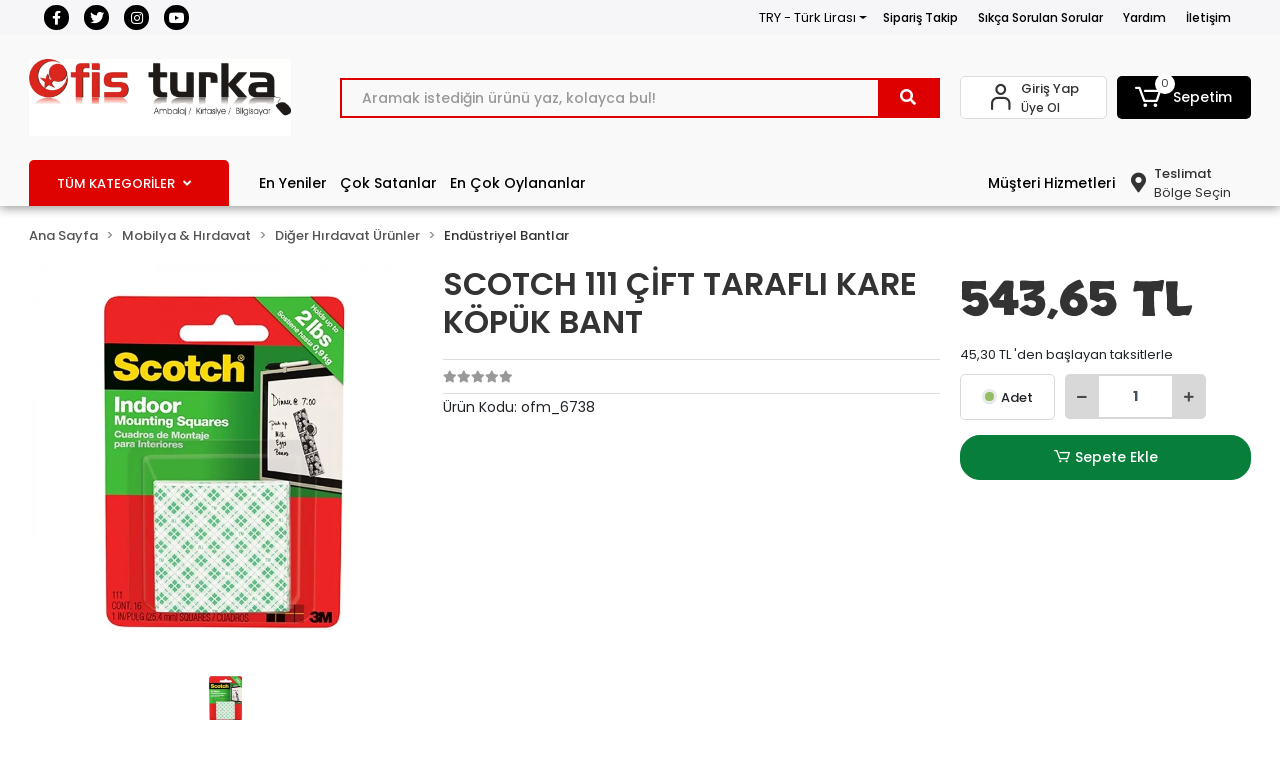

--- FILE ---
content_type: text/html; charset=UTF-8
request_url: https://www.ofisturka.com/scotch-111-cift-tarafli-kare-kopuk-bant-2133
body_size: 73048
content:
<!DOCTYPE html><html lang="tr"><head><meta http-equiv="X-UA-Compatible" content="IE=edge" /><meta http-equiv="Content-Type" content="text/html; charset=utf-8"/><meta name='viewport' content='width=device-width, user-scalable=yes'><link rel="preconnect" href="https://cdn.qukasoft.com/"/><link rel="dns-prefetch" href="https://cdn.qukasoft.com/"/><link rel="icon" href="https://cdn.qukasoft.com/f/719993/cG96WmFtNG0vcUp3ZUdFOVU1NG5hQT09/images/logo/favicon-682779.webp" /><link rel="stylesheet" type="text/css" href="https://www.ofisturka.com/template/smart/default/assets/plugins/bootstrap.soft.min.css?v=1661412851" /><link rel="stylesheet" type="text/css" href="https://www.ofisturka.com/template/smart/default/assets/style.min.css?v=1768864864" /><title>SCOTCH 111 ÇİFT TARAFLI KARE KÖPÜK BANT</title><meta name="description" content="" /><link href="https://www.ofisturka.com/scotch-111-cift-tarafli-kare-kopuk-bant-2133" rel="canonical" /><meta property="og:title" content="SCOTCH 111 ÇİFT TARAFLI KARE KÖPÜK BANT" /><meta property="og:site_name" content="ofisturka.com" /><meta property="og:type" content="product" /><meta property="og:url" content="https://www.ofisturka.com/scotch-111-cift-tarafli-kare-kopuk-bant-2133" /><meta property="og:keywords" content="" /><meta property="og:description" content="" /><meta property="og:image" content="https://cdn.qukasoft.com/f/719993/cG96YWFtNG0vcUp3ZUdGckg4OG5icmdQYmNFPQ/images/urunler/638aeeb1c25e7638aeeb1c25eb.png" /><meta property="og:image:width" content="700" /><meta property="og:image:height" content="700" /><link rel="preconnect" href="https://fonts.googleapis.com"><link rel="preconnect" href="https://fonts.gstatic.com" crossorigin><link href="https://fonts.googleapis.com/css2?family=Open+Sans:ital,wght@0,300;0,400;0,500;0,600;0,700;1,300;1,400;1,500;1,600&family=Skranji:wght@400;700&family=Ubuntu:ital,wght@0,300;0,700;1,300&display=swap" rel="stylesheet"><style type="text/css">
        body {
            font-family: 'Poppins', sans-serif;
        }
        :root{
            --body-bg:#ffffff;
            --header-all-cats-bg: #de0200;
            --header-login-bg: #ffffff;
            --header-cart-bg: #000000;
            --menu-bg-color: #f9f9f9;
            --menu-color: #ffffff;
            --menu-color-hover: #000000;
            --main-color: #de0000;
            --main-color2: #f51f03;
            --header-top-color: #000000;
            --header-top-color-hover: #de0200;
            --add-cart-list: #333333;
            --add-cart-list-hover: #ffffff;
            --add-cart-list-bg: #ffffff;
            --add-cart-list-bg-hover: #23201f;
            --buy-now: #fafafa;
            --buy-now-bg: #f7942a;
            --buy-now-hover: #ffffff;
            --buy-now-bg-hover: #e08824;
            --add-cart-detail:#ffffff;
            --add-cart-detail-bg:#077e3a;
            --add-cart-detail-hover:#ffffff;
            --add-cart-detail-bg-hover:#0f6d09;
            --complete-payment:#ffffff;
            --complete-payment-bg:#4dc761;
            --complete-payment-hover:#ffffff;
            --complete-payment-bg-hover:#3aa14b;
            --transition-time: .4s ease-out;
        };
        
    </style><link rel="stylesheet" type="text/css" href="https://www.ofisturka.com/theme/cp____ofisturka/assets/style.css?v=1695996297" /><style type="text/css">
                            @media(min-width:1240px){
                .container,
                .container-sm,
                .container-md,
                .container-lg,
                .container-xl {
                    max-width: 1300px !important;
                    width: 97%;
                }
            }
            </style><script type="application/ld+json">{"@context":"https:\/\/schema.org","@type":"Website","url":"https:\/\/www.ofisturka.com","name":"OFİS TURKA MAĞAZACILIK VE KIRT.TİC.LTD.ŞTİ","potentialAction":{"@type":"SearchAction","target":"https:\/\/www.ofisturka.com\/arama?k={search_term_string}","query-input":"required name=search_term_string"}}</script><script type="application/ld+json">{"@context":"https:\/\/schema.org","@type":"Store","name":"OFİS TURKA MAĞAZACILIK VE KIRT.TİC.LTD.ŞTİ","url":"https:\/\/www.ofisturka.com","logo":"https:\/\/cdn.qukasoft.com\/f\/719993\/cG96WmFtNG0vcUp3ZUdFOVU1NG5hQT09\/images\/logo\/logo-927246.webp","image":"https:\/\/cdn.qukasoft.com\/f\/719993\/cG96WmFtNG0vcUp3ZUdFOVU1NG5hQT09\/images\/logo\/logo-927246.webp","address":"Büyük Reşit Paşa Caddesi No:4 Laleli Fatih\/İstanbul"}</script><script type="application/ld+json">{"@context":"https:\/\/schema.org\/","@type":"Product","name":"SCOTCH 111 ÇİFT TARAFLI KARE KÖPÜK BANT","image":["https:\/\/cdn.qukasoft.com\/f\/719993\/cG96WmFtNG0vcUp3ZUdGckg4OG5icmdQYmNFPQ\/images\/urunler\/638aeeb1c25e7638aeeb1c25eb.webp"],"description":"","productId":"101910","mpn":"ofm_6738","gtin":"021200010545","sku":"ofm_6738","brand":{"@type":"Brand","name":"SCOTCH"},"offers":{"@type":"Offer","priceCurrency":"try","price":"543.65","itemCondition":"https:\/\/schema.org\/NewCondition","availability":"https:\/\/schema.org\/InStock","priceValidUntil":"","seller":{"@type":"Organization","name":"OFİS TURKA MAĞAZACILIK VE KIRT.TİC.LTD.ŞTİ"},"url":"https:\/\/www.ofisturka.com\/scotch-111-cift-tarafli-kare-kopuk-bant-2133"}}</script><!-- Global site tag (gtag.js) --><script async src="https://www.googletagmanager.com/gtag/js?id=5127173605"></script><script>
                var google_tag_defined = true;
                window.dataLayer = window.dataLayer || [];
                function gtag(){dataLayer.push(arguments);}
                gtag('js', new Date());
                                                gtag('config', '5127173605');
                                                gtag('config', 'G-B7JD7FD92R');
                                                                gtag('config', 'AW-11158382442');
                            </script><!-- Google tag (gtag.js) --><script async src="https://www.googletagmanager.com/gtag/js?id=AW-11158382442"></script><script>
window.dataLayer = window.dataLayer || [];
function gtag(){dataLayer.push(arguments);}gtag('js', new Date());
gtag('config', 'AW-11158382442');
</script></head><body class="product-body "><section class="pattern-group pattern-group-t-0 pattern-group-p-product "><div class="no-container"><div class="pattern-group-body"><div class="p-g-b-c-wrapper"><div class="p-g-b-c-inner"><div class="p-g-mod p-g-mod-t-28 p-g-mod-header  p-g-mod-trans   "><div class="p-g-mod-body  p-g-mod-body-p-0  "><header class="desktop"><section class="h-contact"><div class="container"><div class="row"><div class="col-md-4"><div class="social-media"><a href="https://www.facebook.com/ofisturka/" class="fb" target="_blank"><i class="fab fa-facebook-f"></i></a><a href="https://twitter.com/ofisturka" class="tw" target="_blank"><i class="fab fa-twitter"></i></a><a href="https://www.instagram.com/ofisturka" class="ins" target="_blank"><i class="fab fa-instagram"></i></a><a href="http://www.youtube.com" class="yt" target="_blank"><i class="fab fa-youtube"></i></a></div></div><div class="col-md-8"><div class="info float-right"><div class="dropdown dropdown-currencies-1 mr-3"><span class="dropdown-toggle" id="dropdownDesktopMenu2Offset-left"
                      data-toggle="dropdown" aria-haspopup="true" aria-expanded="false">
                    TRY - Türk Lirası                </span><div class="dropdown-menu dropdown-menu-left" aria-labelledby="dropdownDesktopMenu2Offset-left"><a href="javascript:;" onclick="changeCurrency('TRY')" class="dropdown-item">
                            TRY - Türk Lirası                        </a><a href="javascript:;" onclick="changeCurrency('USD')" class="dropdown-item">
                            USD - Dolar                        </a><a href="javascript:;" onclick="changeCurrency('EUR')" class="dropdown-item">
                            EUR - Euro                        </a><a href="javascript:;" onclick="changeCurrency('CHF')" class="dropdown-item">
                            CHF - İsviçre Frangı                        </a><a href="javascript:;" onclick="changeCurrency('GBP')" class="dropdown-item">
                            GBP - İngiliz Sterlini                        </a></div></div><a href="https://www.ofisturka.com/siparis-takip" class="item">Sipariş Takip</a><a href="https://www.ofisturka.com/sss" class="item">Sıkça Sorulan Sorular</a><a href="https://www.ofisturka.com/yardim" class="item">Yardım</a><a href="https://www.ofisturka.com/iletisim" class="item">İletişim</a></div><div class="clearfix"></div></div></div></div></section><section class="h-center"><div class="container"><div class="row"><div class="col-md-3"><div class="logo header-area"><a href="https://www.ofisturka.com" ><img src="https://cdn.qukasoft.com/f/719993/cG96WmFtNG0vcUp3ZUdFOVU1NG5hQT09/images/logo/logo-927246.webp" alt="" /></a></div></div><div class="col-lg-5 col-xl-6"><div class="header-area ha-center"><div class="search"><form action="https://www.ofisturka.com/arama" method="get" data-choose-action="redirect" data-smart-product-search-image><div class="input-box"><input type="text" name="k" class="form-control" placeholder="Aramak istediğin ürünü yaz, kolayca bul!"/></div><button type="submit" class="btn btn-orange btn-send"><i class="fas fa-search"></i></button></form></div></div></div><div class="col-lg-4 col-xl-3"><div class="header-area last"><div class="header-bar"><div class="bar-link bar-user"><span class="icon"><i class="coreicon-user-5"></i></span><div class="link"><a href="https://www.ofisturka.com/uye-giris"><span class="name">Giriş Yap</span></a><a href="https://www.ofisturka.com/uye-ol"><span class="name">Üye Ol</span></a></div></div><div class="dropdown header-cart-hover"><a class="bar-link bar-cart" href="https://www.ofisturka.com/sepet" id="console-menu-3" role="button"><span class="icon"><i class="coreicon-cart-2"></i><span class="count" data-cart-quantity>0</span></span><span class="name">Sepetim</span></a><div class="dropdown-menu" aria-labelledby="console-menu-3"><div class="top-header"><span class="title">
                                                Sepetim 
                                                <span class="count2" data-cart-quantity>0 </span><span class="count2-description">Ürün</span></span></div><div class="products" data-cart-products></div><div class="summary" data-cart-summary></div></div></div></div></div></div></div></div></section><section class="menu"><div class="container"><div class="row"><div class="col-md-12"><div class="mega-menu"><li class="nav-item"><div class="dropdown-category"><a class="btn-categories nav-link" href="https://www.ofisturka.com/tumu-c-0">
            TÜM KATEGORİLER
            <i class="fas fa-angle-down ml-2"></i></a><div class="menu-left menu-left"><ul class="f-ul"><li class="f-li"><a href="https://www.ofisturka.com/ambalaj-urunleri" class="f-item"><span class="name float-left">Ambalaj Ürünleri</span><span class="icon float-right"><i class="fas fa-chevron-right"></i></span><div class="clearfix"></div></a><div class="menu-deep-box-2"><div class="row"><div class="col"><div class="cat-groups"><a class="title" href="https://www.ofisturka.com/bantlar-ve-yapistiricilar"><span>Bantlar ve Yapıştırıcılar</span></a><div class="childs"><a href="https://www.ofisturka.com/kagit-bantlar"><span>Kağıt Bantlar</span></a><a href="https://www.ofisturka.com/koli-bant-ve-makineleri"><span>Koli Bant ve Makineleri</span></a><a href="https://www.ofisturka.com/cift-tarafli-bantlar"><span>Çİft Taraflı Bantlar</span></a><a href="https://www.ofisturka.com/gorunmez-bantlar"><span>Görünmez Bantlar</span></a><a href="https://www.ofisturka.com/guclu-yapistiricilar"><span>Güçlü Yapıştırıcılar</span></a><a href="https://www.ofisturka.com/izolasyon-bandi"><span>İzolasyon Bandı</span></a><a href="https://www.ofisturka.com/kraft-bantlar"><span>Kraft Bantlar</span></a><a href="https://www.ofisturka.com/maskeleme-bantlari"><span>Maskeleme Bantları</span></a><a href="https://www.ofisturka.com/montaj-bantlari"><span>Montaj Bantları</span></a><a href="https://www.ofisturka.com/opp-ve-selefon-bantlar"><span>Opp Ve Selefon Bantlar</span></a><a href="https://www.ofisturka.com/simli-yapistiricilar"><span>Simli Yapıştırıcılar</span></a><a href="https://www.ofisturka.com/sivi-yapistiricilar"><span>Sıvı Yapıştırıcılar</span></a><a href="https://www.ofisturka.com/sprey-yapistiricilar"><span>Sprey Yapıştırıcılar</span></a><a href="https://www.ofisturka.com/stick-yapistiricilar"><span>Stick Yapıştırıcılar</span></a><a href="https://www.ofisturka.com/tack-it-sakiz-yapistiricilar"><span>Tack-It (Sakiz Yapıştırıcılar)</span></a><a href="https://www.ofisturka.com/tutkal"><span>Tutkal</span></a><a href="https://www.ofisturka.com/renkli-bantlar"><span>Renkli Bantlar</span></a></div></div><div class="cat-groups"><a class="title" href="https://www.ofisturka.com/cuvallar"><span>Çuvallar</span></a><div class="childs"><a href="https://www.ofisturka.com/cuvallar-3330"><span>Çuvallar</span></a></div></div><div class="cat-groups"><a class="title" href="https://www.ofisturka.com/koli-ici-urunleri"><span>Koli İçi Ürünleri</span></a><div class="childs"><a href="https://www.ofisturka.com/erzak-ve-kumanya-kolileri"><span>Erzak Ve Kumanya Kolileri</span></a><a href="https://www.ofisturka.com/kose-kartonu-ve-koruyucu"><span>Köşe Kartonu Ve Koruyucu</span></a><a href="https://www.ofisturka.com/kraft-zarflar"><span>Kraft Zarflar</span></a><a href="https://www.ofisturka.com/paket-dolgu-malzemeleri"><span>Paket Dolgu Malzemeleri</span></a><a href="https://www.ofisturka.com/plastik-koli-ve-kutular"><span>Plastik Koli Ve Kutular</span></a><a href="https://www.ofisturka.com/seffaf-ayakkabi-kutulari"><span>Şeffaf Ayakkabı Kutuları</span></a><a href="https://www.ofisturka.com/serit-cemberler"><span>Şerit Çemberler</span></a><a href="https://www.ofisturka.com/tasinma-icin-koliler"><span>Taşınma İçin Koliler</span></a><a href="https://www.ofisturka.com/tasinma-koli-setleri"><span>Taşınma Koli Setleri</span></a><a href="https://www.ofisturka.com/tek-oluklu-koliler"><span>Tek Oluklu Koliler</span></a><a href="https://www.ofisturka.com/tripleks-uc-oluklu-koliler"><span>Tripleks [Üç Oluklu] Koliler</span></a><a href="https://www.ofisturka.com/vakumlu-poset-ve-bez-hurc"><span>Vakumlu Poşet Ve Bez Hurç</span></a><a href="https://www.ofisturka.com/ceyiz-kolileri"><span>Çeyiz Kolileri</span></a><a href="https://www.ofisturka.com/cift-oluklu-koliler"><span>Çift Oluklu Koliler</span></a><a href="https://www.ofisturka.com/balonlu-naylon"><span>Balonlu Naylon</span></a><a href="https://www.ofisturka.com/karton-kutular"><span>Karton Kutular</span></a><a href="https://www.ofisturka.com/ahsap-kargo-kutulari"><span>Ahşap Kargo Kutuları</span></a><a href="https://www.ofisturka.com/baloncuklu-zarflar"><span>Baloncuklu Zarflar</span></a><a href="https://www.ofisturka.com/kilitli-kutular"><span>Kilitli Kutular</span></a><a href="https://www.ofisturka.com/silindir-kutular"><span>Silindir Kutular</span></a><a href="https://www.ofisturka.com/hediye-kutulari"><span>Hediye Kutuları</span></a></div></div><div class="cat-groups"><a class="title" href="https://www.ofisturka.com/diger-ambalaj-malzemeleri"><span>Diğer Ambalaj Malzemeleri</span></a><div class="childs"><a href="https://www.ofisturka.com/ambalaj-battaniyesi"><span>Ambalaj Battaniyesi</span></a><a href="https://www.ofisturka.com/iskele-filesi-ve-golgelik-kumas"><span>İskele Filesi Ve Gölgelik Kumaş</span></a><a href="https://www.ofisturka.com/kanavice-jut-ve-telis-bezi-grubu"><span>Kanaviçe (Jüt) Ve Telis Bezi Grubu</span></a><a href="https://www.ofisturka.com/hurc"><span>Hurç</span></a><a href="https://www.ofisturka.com/strec-kutulari-ve-testereleri"><span>Streç Kutuları Ve Testereleri</span></a><a href="https://www.ofisturka.com/strec-testereleri"><span>Streç  Testereleri</span></a><a href="https://www.ofisturka.com/miknatis"><span>Miknatis</span></a><a href="https://www.ofisturka.com/muhur-mumu"><span>Mühür Mumu</span></a><a href="https://www.ofisturka.com/folyolar"><span>Folyolar</span></a><a href="https://www.ofisturka.com/jelatinler"><span>Jelatİnler</span></a><a href="https://www.ofisturka.com/rafyalar"><span>Rafyalar</span></a><a href="https://www.ofisturka.com/rulo-kapliklar"><span>Rulo Kaplıklar</span></a><a href="https://www.ofisturka.com/strec-filmler"><span>Streç Fİlmler</span></a><a href="https://www.ofisturka.com/fotograf-albumu"><span>Fotoğraf Albümü</span></a><a href="https://www.ofisturka.com/fotograf-cercevesi"><span>Fotoğraf Çerçevesi</span></a><a href="https://www.ofisturka.com/muhtelif-hediyelik"><span>Muhtelif Hediyelik</span></a><a href="https://www.ofisturka.com/posterler-tablolar"><span>Posterler - Tablolar</span></a><a href="https://www.ofisturka.com/susler-konfeti"><span>Süsler - Konfeti</span></a><a href="https://www.ofisturka.com/muhtelif-urunler"><span>Muhtelİf Ürünler</span></a><a href="https://www.ofisturka.com/hediyelik-ve-susler"><span>Hediyelik Ve Süsler</span></a><a href="https://www.ofisturka.com/rozetler"><span>Rozetler</span></a><a href="https://www.ofisturka.com/baski-ve-kopyalama"><span>Baski Ve Kopyalama</span></a></div></div></div><div class="col"><div class="cat-groups"><a class="title" href="https://www.ofisturka.com/kagit-ve-karton"><span>Kağıt ve Karton</span></a><div class="childs"><a href="https://www.ofisturka.com/bristol-kartonlari"><span>Bristol Kartonları</span></a><a href="https://www.ofisturka.com/cizim-kagitlari"><span>Çizim Kağıtları</span></a><a href="https://www.ofisturka.com/elisi-kagitlari"><span>Elişi Kağıtları</span></a><a href="https://www.ofisturka.com/eskiz-kagitlari"><span>Eskİz Kağıtları</span></a><a href="https://www.ofisturka.com/fax-kagitlari"><span>Fax Kağıtları</span></a><a href="https://www.ofisturka.com/flipchart-kagitlari"><span>Flipchart Kağıtları</span></a><a href="https://www.ofisturka.com/fon-kartonlari-ve-mukavvalar"><span>Fon Kartonları Ve Mukavvalar</span></a><a href="https://www.ofisturka.com/karbon-kagitlari"><span>Karbon Kağıtları</span></a><a href="https://www.ofisturka.com/krapon-kagitlari"><span>Krapon Kağıtları</span></a><a href="https://www.ofisturka.com/kup-bloklar"><span>Küp Bloklar</span></a><a href="https://www.ofisturka.com/kuse-kagitlari"><span>Kuşe Kağıtları</span></a><a href="https://www.ofisturka.com/milaj-kagitlari"><span>Milaj Kağıtları</span></a><a href="https://www.ofisturka.com/parsomen-kagitlari"><span>Parşomen Kağıtları</span></a><a href="https://www.ofisturka.com/pelur-kagitlari"><span>Pelur Kağıtları</span></a><a href="https://www.ofisturka.com/termal-yazar-kasa-rulolari"><span>Termal - Yazar Kasa Rulolari</span></a><a href="https://www.ofisturka.com/yagli-kagitlari"><span>Yağlı Kağıtları</span></a><a href="https://www.ofisturka.com/fotoblok-ve-maket-kartonlari"><span>Fotoblok Ve Maket Kartonları</span></a><a href="https://www.ofisturka.com/ploter-kagitlari"><span>Ploter Kağıtları</span></a></div></div><div class="cat-groups"><a class="title" href="https://www.ofisturka.com/ambalaj-cantalari"><span>Ambalaj Çantaları</span></a><div class="childs"><a href="https://www.ofisturka.com/kraft-cantalar"><span>Kraft Çantalar</span></a><a href="https://www.ofisturka.com/karton-cantalar"><span>Karton Çantalar</span></a><a href="https://www.ofisturka.com/hediyelik-cantalar"><span>Hediyelik Çantalar</span></a></div></div><div class="cat-groups"><a class="title" href="https://www.ofisturka.com/kullan-at-urunler"><span>Kullan At Ürünler</span></a><div class="childs"><a href="https://www.ofisturka.com/durum-burger-ve-pide-poseti"><span>Dürüm, Burger Ve Pide Poşeti</span></a><a href="https://www.ofisturka.com/pipetler"><span>Pipetler</span></a><a href="https://www.ofisturka.com/pisirme-yagli-kagitlar"><span>Pişirme &amp; Yağlı Kağıtlar</span></a><a href="https://www.ofisturka.com/karton-corba-kaplari"><span>Karton Çorba Kapları</span></a><a href="https://www.ofisturka.com/kopuk-tabaklar"><span>Köpük Tabaklar</span></a><a href="https://www.ofisturka.com/karton-bardaklar"><span>Karton Bardaklar</span></a><a href="https://www.ofisturka.com/masa-ortu-ve-etekleri"><span>Masa Örtü ve Etekleri</span></a></div></div></div><div class="col"><div class="cat-groups"><a class="title" href="https://www.ofisturka.com/paketleme-malzemeleri"><span>Paketleme Malzemeleri</span></a><div class="childs"><a href="https://www.ofisturka.com/e-ticaret-kargo-kutulari"><span>E-Ticaret Kargo Kutuları</span></a><a href="https://www.ofisturka.com/havali-ambalaj-yastiklari"><span>Havalı Ambalaj Yastıkları</span></a><a href="https://www.ofisturka.com/kargo-poseti-ve-fatura-cepleri"><span>Kargo Poşeti Ve Fatura Cepleri</span></a><a href="https://www.ofisturka.com/ip-ve-halat"><span>İp ve Halat</span></a><a href="https://www.ofisturka.com/ambalaj-aparatlari"><span>Ambalaj Aparatları</span></a><a href="https://www.ofisturka.com/ambalaj-kagitlari"><span>Ambalaj Kağıtları</span></a><a href="https://www.ofisturka.com/hediye-paketleri"><span>Hediye Paketleri</span></a><a href="https://www.ofisturka.com/naylon-branda"><span>Naylon Branda</span></a><a href="https://www.ofisturka.com/paket-lastikleri"><span>Paket Lastikleri</span></a></div></div><div class="cat-groups"><a class="title" href="https://www.ofisturka.com/posetler"><span>Poşetler</span></a><div class="childs"><a href="https://www.ofisturka.com/jelatin-posetler"><span>Jelatin Poşetler</span></a><a href="https://www.ofisturka.com/buzdolabi-posetleri"><span>Buzdolabı Poşetleri</span></a><a href="https://www.ofisturka.com/kese-kagitlari"><span>Kese Kağıtları</span></a><a href="https://www.ofisturka.com/kilitli-poset-ve-torbalar"><span>Kilitli Poşet Ve Torbalar</span></a><a href="https://www.ofisturka.com/tabanli-torbalar"><span>Tabanlı Torbalar</span></a><a href="https://www.ofisturka.com/metalize-hediyelik-posetler"><span>Metalize &amp; Hediyelik Poşetler</span></a><a href="https://www.ofisturka.com/naylon-torbalar"><span>Naylon Torbalar</span></a><a href="https://www.ofisturka.com/siyah-ve-kirli-beyaz-posetler"><span>Siyah Ve Kirli Beyaz Poşetler</span></a><a href="https://www.ofisturka.com/takviyeli-posetler"><span>Takviyeli Poşetler</span></a><a href="https://www.ofisturka.com/tibbi-atik-posetleri"><span>Tıbbi Atık Poşetleri</span></a><a href="https://www.ofisturka.com/balonlu-naylonlar"><span>Balonlu Naylonlar</span></a><a href="https://www.ofisturka.com/magaza-posetleri"><span>Mağaza Poşetleri</span></a><a href="https://www.ofisturka.com/vakumlu-saklama-poseti"><span>Vakumlu Saklama Poşeti</span></a><a href="https://www.ofisturka.com/seffaf-bantli-poset"><span>Şeffaf Bantlı Poşet</span></a><a href="https://www.ofisturka.com/hisir-atlet-posetler"><span>Hışır &amp; Atlet Poşetler</span></a><a href="https://www.ofisturka.com/market-ve-manav-posetleri"><span>Market ve Manav Poşetleri</span></a><a href="https://www.ofisturka.com/kart-posetleri"><span>Kart Poşetleri</span></a></div></div><div class="cat-groups"><a class="title" href="https://www.ofisturka.com/kapliklar"><span>Kaplıklar</span></a><div class="childs"><a href="https://www.ofisturka.com/kare-mini-kaplar"><span>Kare Mini Kaplar</span></a><a href="https://www.ofisturka.com/asimetrik-kap"><span>Asimetrik Kap</span></a><a href="https://www.ofisturka.com/silindir-kap"><span>Silindir Kap</span></a><a href="https://www.ofisturka.com/sizdirmaz-kap"><span>Sızdırmaz Kap</span></a><a href="https://www.ofisturka.com/bombe-kapakli"><span>Bombe Kapaklı</span></a><a href="https://www.ofisturka.com/sos-kaplari"><span>Sos Kapları</span></a><a href="https://www.ofisturka.com/cok-kullanimlik-kristal-kase"><span>Çok Kullanımlık Kristal Kase</span></a><a href="https://www.ofisturka.com/gida-kaplari"><span>Gıda Kapları</span></a><a href="https://www.ofisturka.com/plastik-gida-kapaklari"><span>Plastik Gıda Kapakları</span></a><a href="https://www.ofisturka.com/plastik-sup-kaseleri"><span>Plastik Sup Kaseleri</span></a><a href="https://www.ofisturka.com/karton-salata-kaplari"><span>Karton Salata Kapları</span></a></div></div></div></div></div></li><li class="f-li"><a href="https://www.ofisturka.com/tekstil-malzemeleri" class="f-item"><span class="name float-left">Tekstil Malzemeleri</span><span class="icon float-right"><i class="fas fa-chevron-right"></i></span><div class="clearfix"></div></a><div class="menu-deep-box-2"><div class="row"><div class="col"><div class="cat-groups"><a class="title" href="https://www.ofisturka.com/dikis-makinalari"><span>Dikiş Makinaları</span></a><div class="childs"><a href="https://www.ofisturka.com/sanayi-tipi-dikis-makinalari"><span>Sanayi Tipi Dikiş Makinaları</span></a><a href="https://www.ofisturka.com/ev-tipi-dikis-makinalari"><span>Ev Tipi Dikiş Makinaları</span></a><a href="https://www.ofisturka.com/kumas-kesim-makinalari"><span>Kumaş Kesim Makinaları</span></a><a href="https://www.ofisturka.com/yedek-parcalari"><span>Yedek Parçaları</span></a></div></div><div class="cat-groups"><a class="title" href="https://www.ofisturka.com/pres-cesitleri"><span>Pres Çeşitleri</span></a><div class="childs"><a href="https://www.ofisturka.com/cit-cit-presleri"><span>Çıt Çıt Presleri</span></a><a href="https://www.ofisturka.com/tela-yapistirma-presleri"><span>Tela Yapıştırma Presleri</span></a><a href="https://www.ofisturka.com/transfer-baski-presleri"><span>Transfer Baskı Presleri</span></a><a href="https://www.ofisturka.com/ceket-son-utu-presleri"><span>Ceket Son Ütü Presleri</span></a></div></div><div class="cat-groups"><a class="title" href="https://www.ofisturka.com/utu-grubu"><span>Ütü Grubu</span></a><div class="childs"><a href="https://www.ofisturka.com/askida-utuleme-robotlari"><span>Askıda Ütüleme Robotları</span></a><a href="https://www.ofisturka.com/bez-kece-silikon-kaucuk-ve-sungerler"><span>Bez, Keçe, Silikon Kauçuk ve Süngerler</span></a><a href="https://www.ofisturka.com/buhar-kazanlari"><span>Buhar Kazanları</span></a><a href="https://www.ofisturka.com/buharli-temizleme-robotlari"><span>Buharlı Temizleme Robotları</span></a><a href="https://www.ofisturka.com/el-utuleri"><span>El Ütüleri</span></a><a href="https://www.ofisturka.com/elektronik-el-utuleri"><span>Elektronik El Ütüleri</span></a><a href="https://www.ofisturka.com/katlanabilir-kazanli-utu-masasi"><span>Katlanabilir Kazanlı Ütü Masası</span></a><a href="https://www.ofisturka.com/kazanli-tip-buharli-utuler"><span>Kazanlı Tip Buharlı Ütüler</span></a><a href="https://www.ofisturka.com/kendinden-kazanli-paskalalar"><span>Kendinden Kazanlı Paskalalar</span></a><a href="https://www.ofisturka.com/ozel-buhar-aparatlari"><span>Özel Buhar Aparatları</span></a><a href="https://www.ofisturka.com/paskalalar"><span>Paskalalar</span></a><a href="https://www.ofisturka.com/pastal-utuleri"><span>Pastal Ütüleri</span></a><a href="https://www.ofisturka.com/pres-utuler"><span>Pres Ütüler</span></a><a href="https://www.ofisturka.com/utu-masalari"><span>Ütü Masaları</span></a><a href="https://www.ofisturka.com/utu-ve-kazan-yedek-parcalari"><span>Ütü ve Kazan Yedek Parçaları</span></a><a href="https://www.ofisturka.com/camasirliklar"><span>Çamaşırlıklar</span></a><a href="https://www.ofisturka.com/kol-utuleme-aparatlari"><span>Kol Ütüleme Aparatları</span></a><a href="https://www.ofisturka.com/merdivenler"><span>Merdivenler</span></a><a href="https://www.ofisturka.com/nihale"><span>Nihale</span></a><a href="https://www.ofisturka.com/sehpalar"><span>Sehpalar</span></a><a href="https://www.ofisturka.com/sterilizasyon-cihazi"><span>Sterilizasyon Cihazı</span></a><a href="https://www.ofisturka.com/su-aritma"><span>Su Arıtma</span></a><a href="https://www.ofisturka.com/anahtar-sinyal-lambalari"><span>Anahtar, Sinyal Lambaları</span></a><a href="https://www.ofisturka.com/diger-yedek-parca-ve-aksesuarlar"><span>Diğer Yedek Parça ve Aksesuarlar</span></a><a href="https://www.ofisturka.com/hortum-ve-kablo-gruplari"><span>Hortum ve Kablo Grupları</span></a><a href="https://www.ofisturka.com/kapaklar-ve-on-paneller"><span>Kapaklar ve Ön Paneller</span></a><a href="https://www.ofisturka.com/paslanmaz-kazanlar"><span>Paslanmaz Kazanlar</span></a><a href="https://www.ofisturka.com/presostatlar-kandaktorler-manometreler"><span>Presostatlar, Kandaktörler, Manometreler</span></a><a href="https://www.ofisturka.com/rezistanslar"><span>Rezistanslar</span></a><a href="https://www.ofisturka.com/silikon-altliklar-ve-utu-dinlendirme-zeminleri"><span>Silikon Altlıklar ve Ütü Dinlendirme Zeminleri</span></a><a href="https://www.ofisturka.com/teflon-cesitleri"><span>Teflon Çeşitleri</span></a><a href="https://www.ofisturka.com/termostatlar"><span>Termostatlar</span></a><a href="https://www.ofisturka.com/utu-tabanlari"><span>Ütü Tabanları</span></a><a href="https://www.ofisturka.com/valf-ve-baglanti-elemanlari"><span>Valf ve Bağlantı Elemanları</span></a><a href="https://www.ofisturka.com/yaylar"><span>Yaylar</span></a></div></div><div class="cat-groups"><a class="title" href="https://www.ofisturka.com/tekstil-makaslari"><span>Tekstil Makasları</span></a><div class="childs"><a href="https://www.ofisturka.com/tekstil-makaslari-2803"><span>Tekstil Makasları</span></a></div></div></div><div class="col"><div class="cat-groups"><a class="title" href="https://www.ofisturka.com/dikis-makinalari-aksesuarlari"><span>Dikiş Makinaları Aksesuarları</span></a><div class="childs"><a href="https://www.ofisturka.com/c-22210"><span></span></a></div></div><div class="cat-groups"><a class="title" href="https://www.ofisturka.com/dikis-aksesuarlari"><span>Dikiş Aksesuarları</span></a><div class="childs"><a href="https://www.ofisturka.com/cetvel-riga-takimlari"><span>Cetvel - Riga Takımları</span></a><a href="https://www.ofisturka.com/cektirme-aparatlari"><span>Çektirme Aparatları</span></a><a href="https://www.ofisturka.com/cimbizlar"><span>Cımbızlar</span></a><a href="https://www.ofisturka.com/diger-aksesuarlar"><span>Diğer Aksesuarlar</span></a><a href="https://www.ofisturka.com/igne-cesitleri-2301"><span>İğne Çeşitleri</span></a><a href="https://www.ofisturka.com/ilik-acici-ve-ip-sokuculer"><span>İlik Açıcı ve İp Sökücüler</span></a><a href="https://www.ofisturka.com/mezura-cesitleri"><span>Mezura Çeşitleri</span></a><a href="https://www.ofisturka.com/bicak-ve-seritler"><span>Bıçak ve Şeritler</span></a><a href="https://www.ofisturka.com/ayak-tabla-tekerlek-cesitleri"><span>Ayak, Tabla, Tekerlek Çeşitleri</span></a></div></div><div class="cat-groups"><a class="title" href="https://www.ofisturka.com/masa-lambalari"><span>Masa Lambaları</span></a><div class="childs"><a href="https://www.ofisturka.com/masa-lambalari-1779"><span>Masa Lambaları</span></a></div></div><div class="cat-groups"><a class="title" href="https://www.ofisturka.com/rotus-ve-isaretleme-kalemleri"><span>Rötuş ve İşaretleme Kalemleri</span></a><div class="childs"><a href="https://www.ofisturka.com/tekstil-rotus-kalemleri"><span>Tekstil Rötuş Kalemleri</span></a><a href="https://www.ofisturka.com/cizgi-taslari"><span>Çizgi Taşları</span></a></div></div></div><div class="col"><div class="cat-groups"><a class="title" href="https://www.ofisturka.com/dikimhane-yardimci-makinalari"><span>Dikimhane Yardımcı Makinaları</span></a><div class="childs"><a href="https://www.ofisturka.com/etiketleme-makinalari"><span>Etiketleme Makinaları</span></a><a href="https://www.ofisturka.com/hava-kompresorleri"><span>Hava Kompresörleri</span></a><a href="https://www.ofisturka.com/ilik-acma-aletleri"><span>İlik Açma Aletleri</span></a><a href="https://www.ofisturka.com/iplik-sarma-makinalari"><span>İplik Sarma Makinaları</span></a><a href="https://www.ofisturka.com/iz-delgi-makinalari"><span>İz Delgi Makinaları</span></a><a href="https://www.ofisturka.com/leke-tabancalari"><span>Leke Tabancaları</span></a></div></div><div class="cat-groups"><a class="title" href="https://www.ofisturka.com/konfeksiyon-sarf-malzemeleri"><span>Konfeksiyon Sarf Malzemeleri</span></a><div class="childs"><a href="https://www.ofisturka.com/el-aletleri-2398"><span>El Aletleri</span></a><a href="https://www.ofisturka.com/hava-aksesuarlari-655"><span>Hava Aksesuarları</span></a><a href="https://www.ofisturka.com/kalemler"><span>Kalemler</span></a><a href="https://www.ofisturka.com/meto-etiketleri-ve-keceleri"><span>Meto Etiketleri ve Keçeleri</span></a><a href="https://www.ofisturka.com/ofis-aksesuarlari"><span>Ofis Aksesuarları</span></a><a href="https://www.ofisturka.com/rulet-cesitleri"><span>Rulet Çeşitleri</span></a><a href="https://www.ofisturka.com/motor-cesitleri"><span>Motor Çeşitleri</span></a><a href="https://www.ofisturka.com/sprey-cesitleri"><span>Sprey Çeşitleri</span></a><a href="https://www.ofisturka.com/ayak-cesitleri-1477"><span>Ayak Çeşitleri</span></a><a href="https://www.ofisturka.com/ayak-setleri"><span>Ayak Setleri</span></a><a href="https://www.ofisturka.com/caganoz-cesitleri"><span>Çağanoz Çeşitleri</span></a><a href="https://www.ofisturka.com/dikis-setleri"><span>Dikiş Setleri</span></a><a href="https://www.ofisturka.com/disli-cesitleri-1323"><span>Dişli Çeşitleri</span></a><a href="https://www.ofisturka.com/makine-ampulleri"><span>Makine Ampulleri</span></a><a href="https://www.ofisturka.com/makine-cantasi"><span>Makine Çantası</span></a><a href="https://www.ofisturka.com/makine-yagi"><span>Makine Yağı</span></a><a href="https://www.ofisturka.com/masuralar"><span>Masuralar</span></a><a href="https://www.ofisturka.com/mekik-cesitleri-2734"><span>Mekik Çeşitleri</span></a><a href="https://www.ofisturka.com/overlok-yedek-bicaklari"><span>Overlok Yedek Bıçakları</span></a><a href="https://www.ofisturka.com/pedal-ve-kablolar"><span>Pedal ve Kablolar</span></a><a href="https://www.ofisturka.com/plaka-cesitleri-4987"><span>Plaka Çeşitleri</span></a><a href="https://www.ofisturka.com/uzatma-tablasi"><span>Uzatma Tablası</span></a><a href="https://www.ofisturka.com/dikis-iplikleri"><span>Dikiş İplikleri</span></a><a href="https://www.ofisturka.com/dik-kesim-motor-bicaklari"><span>Dik Kesim Motor Bıçakları</span></a><a href="https://www.ofisturka.com/hizar-bicaklari"><span>Hızar Bıçakları</span></a><a href="https://www.ofisturka.com/serit-cesitleri"><span>Şerit Çeşitleri</span></a><a href="https://www.ofisturka.com/yuvarlak-kesim-motor-bicaklari"><span>Yuvarlak Kesim Motor Bıçakları</span></a><a href="https://www.ofisturka.com/elektronik-sanayi-motorlari"><span>Elektronik Sanayi Motorları</span></a><a href="https://www.ofisturka.com/elektronik-sistemler"><span>Elektronik Sistemler</span></a><a href="https://www.ofisturka.com/mekanik-sanayi-motorlari"><span>Mekanik Sanayi Motorları</span></a><a href="https://www.ofisturka.com/ayak-tablatekerlek-cesitleri"><span>Ayak, Tabla,Tekerlek Çeşitleri</span></a><a href="https://www.ofisturka.com/ev-tipi-motorlari"><span>Ev Tipi Motorları</span></a><a href="https://www.ofisturka.com/ilik-dugme-ponteriz-motorlari"><span>İlik Düğme Ponteriz Motorları</span></a><a href="https://www.ofisturka.com/iplik-kesme-sistemleri"><span>İplik Kesme Sistemleri</span></a><a href="https://www.ofisturka.com/kafadan-motorlar"><span>Kafadan Motorlar</span></a><a href="https://www.ofisturka.com/kavramali-motorlar"><span>Kavramalı Motorlar</span></a><a href="https://www.ofisturka.com/servo-motorlar"><span>Servo Motorlar</span></a><a href="https://www.ofisturka.com/motor-ayak-tabla"><span>Motor Ayak Tabla</span></a></div></div><div class="cat-groups"><a class="title" href="https://www.ofisturka.com/plotter-ve-cad/cam-sistemleri"><span>Plotter ve Cad/Cam Sistemleri</span></a><div class="childs"><a href="https://www.ofisturka.com/murekkep-puskurtmeli-plotterlar"><span>Mürekkep Püskürtmeli Plotterlar</span></a></div></div></div></div></div></li><li class="f-li"><a href="https://www.ofisturka.com/ofis-kirtasiye" class="f-item"><span class="name float-left">Ofis &amp; Kırtasiye</span><span class="icon float-right"><i class="fas fa-chevron-right"></i></span><div class="clearfix"></div></a><div class="menu-deep-box-2"><div class="row"><div class="col"><div class="cat-groups"><a class="title" href="https://www.ofisturka.com/dosyalama-ve-arsivleme"><span>Dosyalama ve Arşivleme</span></a><div class="childs"><a href="https://www.ofisturka.com/11-delikli-dosyalar"><span>11 Delikli Dosyalar</span></a><a href="https://www.ofisturka.com/buro-dosyalari"><span>Büro Dosyaları</span></a><a href="https://www.ofisturka.com/buro-klasorleri"><span>Büro Klasörleri</span></a><a href="https://www.ofisturka.com/d-mekanizmali-klasorler"><span>D Mekanizmalı Klasörler</span></a><a href="https://www.ofisturka.com/dokuman-dosyalari"><span>Döküman Dosyaları</span></a><a href="https://www.ofisturka.com/dosya-ayraciseperator"><span>Dosya Ayracı(Seperatör)</span></a><a href="https://www.ofisturka.com/kademeli-dosyalar"><span>Kademeli Dosyalar</span></a><a href="https://www.ofisturka.com/kalemlikler"><span>Kalemlikler</span></a><a href="https://www.ofisturka.com/kartvizit-albumleri"><span>Kartvizit Albümleri</span></a><a href="https://www.ofisturka.com/koruklu-dosyalar"><span>Körüklü Dosyalar</span></a><a href="https://www.ofisturka.com/sekreterlikler"><span>Sekreterlikler</span></a><a href="https://www.ofisturka.com/sikistirmali-dosyalar"><span>Sıkıştırmalı Dosyalar</span></a><a href="https://www.ofisturka.com/ciltleme"><span>Ciltleme</span></a><a href="https://www.ofisturka.com/dosyalama"><span>Dosyalama</span></a><a href="https://www.ofisturka.com/kartvizitlikler"><span>Kartvizitlikler</span></a><a href="https://www.ofisturka.com/klasorler"><span>Klasörler</span></a><a href="https://www.ofisturka.com/proje-tupleri"><span>Proje Tüpleri</span></a><a href="https://www.ofisturka.com/seperatorler"><span>Seperatörler</span></a><a href="https://www.ofisturka.com/cilt-kapaklari"><span>Cilt Kapakları</span></a><a href="https://www.ofisturka.com/fotokopi-asetati"><span>Fotokopi Asetatı</span></a><a href="https://www.ofisturka.com/kart-ve-menu-standlari"><span>Kart ve Menü Standları</span></a><a href="https://www.ofisturka.com/kartlar-ve-aksesuarlari"><span>Kartlar ve Aksesuarları</span></a><a href="https://www.ofisturka.com/profiller"><span>Profiller</span></a><a href="https://www.ofisturka.com/spiraller"><span>Spiraller</span></a><a href="https://www.ofisturka.com/yapiskanli-rulolarfolyolar"><span>Yapışkanlı Rulolar(Folyolar)</span></a><a href="https://www.ofisturka.com/yoyolar"><span>Yoyolar</span></a><a href="https://www.ofisturka.com/telli-dosyalar"><span>Telli Dosyalar</span></a><a href="https://www.ofisturka.com/arsiv-kutulari"><span>Arşiv Kutuları</span></a><a href="https://www.ofisturka.com/askili-dosyalar"><span>Askılı Dosyalar</span></a><a href="https://www.ofisturka.com/ayrac-ve-seperatorler"><span>Ayraç ve Seperatörler</span></a><a href="https://www.ofisturka.com/citcitli-dosyalar"><span>Çıtçıtlı Dosyalar</span></a><a href="https://www.ofisturka.com/duzenleyici-dosya"><span>Düzenleyici Dosya</span></a><a href="https://www.ofisturka.com/halkali-klasorler"><span>Halkalı Klasörler</span></a><a href="https://www.ofisturka.com/imza-dosyalari"><span>İmza Dosyaları</span></a><a href="https://www.ofisturka.com/karton-dosyalar"><span>Karton Dosyalar</span></a><a href="https://www.ofisturka.com/karton-klasorler"><span>Karton Klasörler</span></a><a href="https://www.ofisturka.com/kutu-klasorler-magazinlik"><span>Kutu Klasörler (Magazinlik)</span></a><a href="https://www.ofisturka.com/poset-dosyalar"><span>Poşet Dosyalar</span></a><a href="https://www.ofisturka.com/sekreter-dosyalari"><span>Sekreter Dosyaları</span></a><a href="https://www.ofisturka.com/sikistirmali-dosya"><span>Sıkıştırmalı Dosya</span></a><a href="https://www.ofisturka.com/sunum-dosyalari"><span>Sunum Dosyaları</span></a><a href="https://www.ofisturka.com/sunum-urunleri"><span>Sunum Ürünleri</span></a><a href="https://www.ofisturka.com/surekli-form-klasorleri"><span>Sürekli Form Klasörleri</span></a><a href="https://www.ofisturka.com/evrak-imha-makineleri-41"><span>Evrak İmha Makineleri</span></a></div></div><div class="cat-groups"><a class="title" href="https://www.ofisturka.com/defterler"><span>Defterler</span></a><div class="childs"><a href="https://www.ofisturka.com/ajanda-ve-defterler"><span>Ajanda ve Defterler</span></a><a href="https://www.ofisturka.com/ciltli-defterler"><span>Ciltli Defterler</span></a><a href="https://www.ofisturka.com/fihristler"><span>Fihristler</span></a><a href="https://www.ofisturka.com/takvimler"><span>Takvimler</span></a><a href="https://www.ofisturka.com/bloknotlar"><span>Bloknotlar</span></a><a href="https://www.ofisturka.com/guzel-yazi-defteri"><span>Güzel Yazı Defteri</span></a><a href="https://www.ofisturka.com/hatira-defteri"><span>Hatıra Defteri</span></a><a href="https://www.ofisturka.com/muzik-defteri"><span>Müzik Defteri</span></a><a href="https://www.ofisturka.com/not-defterleri"><span>Not Defterleri</span></a><a href="https://www.ofisturka.com/okul-defterleri"><span>Okul Defterleri</span></a><a href="https://www.ofisturka.com/resim-defteri-ve-kagitlari"><span>Resim Defteri ve Kağıtları</span></a><a href="https://www.ofisturka.com/resmi-ve-ticari-defterler"><span>Resmi ve Ticari Defterler</span></a><a href="https://www.ofisturka.com/teknik-cizim-ve-eskiz-defteri"><span>Teknik Çizim ve Eskiz Defteri</span></a><a href="https://www.ofisturka.com/luks-defter"><span>Lüks Defter</span></a><a href="https://www.ofisturka.com/spiralli-defter"><span>Spiralli Defter</span></a></div></div><div class="cat-groups"><a class="title" href="https://www.ofisturka.com/el-isi-malzemeleri"><span>El İşi Malzemeleri</span></a><div class="childs"><a href="https://www.ofisturka.com/oyun-hamurlari"><span>Oyun Hamurları</span></a></div></div><div class="cat-groups"><a class="title" href="https://www.ofisturka.com/hesap-makineleri"><span>Hesap Makineleri</span></a><div class="childs"><a href="https://www.ofisturka.com/cep-tipi-hesap-makineleri"><span>Cep Tipi Hesap Makineleri</span></a><a href="https://www.ofisturka.com/fonksiyonel-hesap-makineleri"><span>Fonksiyonel Hesap Makineleri</span></a><a href="https://www.ofisturka.com/masaustu-hesap-makineleri"><span>Masaüstü Hesap Makineleri</span></a><a href="https://www.ofisturka.com/seritli-hesap-makineleri"><span>Şeritli Hesap Makineleri</span></a></div></div><div class="cat-groups"><a class="title" href="https://www.ofisturka.com/cantalar"><span>Çantalar</span></a><div class="childs"><a href="https://www.ofisturka.com/anaokulu-cantalari"><span>Anaokulu Çantaları</span></a><a href="https://www.ofisturka.com/beslenme-cantalari"><span>Beslenme Çantaları</span></a><a href="https://www.ofisturka.com/cekcekli-canta"><span>Çekçekli Çanta</span></a><a href="https://www.ofisturka.com/okul-cantasi"><span>Okul Çantası</span></a><a href="https://www.ofisturka.com/kalem-kutulari"><span>Kalem Kutuları</span></a><a href="https://www.ofisturka.com/proje-ve-resim-cantalari"><span>Proje ve Resim Çantaları</span></a><a href="https://www.ofisturka.com/suluk-ve-mataralar"><span>Suluk ve Mataralar</span></a><a href="https://www.ofisturka.com/postaci-cantalar"><span>Postacı Çantalar</span></a><a href="https://www.ofisturka.com/sirt-cantalari"><span>Sırt Çantaları</span></a><a href="https://www.ofisturka.com/diger-canta-ve-cuzdanlar"><span>Diğer Çanta ve Cüzdanlar</span></a></div></div><div class="cat-groups"><a class="title" href="https://www.ofisturka.com/hobi-outdoor"><span>Hobi - Outdoor</span></a><div class="childs"><a href="https://www.ofisturka.com/gunes-gozlugu"><span>Güneş Gözlüğü</span></a><a href="https://www.ofisturka.com/aktivite-urunleri"><span>Aktivite Ürünleri</span></a><a href="https://www.ofisturka.com/kureler"><span>Küreler</span></a><a href="https://www.ofisturka.com/av-ve-budama-bicaklari"><span>Av ve Budama Bıçakları</span></a><a href="https://www.ofisturka.com/dekupaj"><span>Dekupaj</span></a><a href="https://www.ofisturka.com/stencil"><span>Stencil</span></a><a href="https://www.ofisturka.com/cakilar"><span>Çakılar</span></a><a href="https://www.ofisturka.com/scooter"><span>Scooter</span></a><a href="https://www.ofisturka.com/otomotiv-urunleri"><span>Otomotiv Ürünleri</span></a><a href="https://www.ofisturka.com/saatler-3867"><span>Saatler</span></a><a href="https://www.ofisturka.com/spor"><span>Spor</span></a><a href="https://www.ofisturka.com/diger-hobi-ve-outdoor-malzemeler"><span>Diğer Hobi ve Outdoor Malzemeler</span></a></div></div></div><div class="col"><div class="cat-groups"><a class="title" href="https://www.ofisturka.com/kitap"><span>Kitap</span></a><div class="childs"><a href="https://www.ofisturka.com/edebiyat"><span>Edebiyat</span></a><a href="https://www.ofisturka.com/oyun-kitaplari"><span>Oyun Kitapları</span></a><a href="https://www.ofisturka.com/roman"><span>Roman</span></a><a href="https://www.ofisturka.com/cizim-kitaplari"><span>Çizim Kitapları</span></a><a href="https://www.ofisturka.com/cikartmali-kitaplar"><span>Çıkartmalı Kitaplar</span></a><a href="https://www.ofisturka.com/din-egitimi-kitaplari"><span>Din Eğitimi Kitapları</span></a><a href="https://www.ofisturka.com/hikayeler"><span>Hikayeler</span></a><a href="https://www.ofisturka.com/masallar"><span>Masallar</span></a><a href="https://www.ofisturka.com/okul-oncesi-resimli-kitaplar"><span>Okul Öncesi Resimli Kitaplar</span></a><a href="https://www.ofisturka.com/yapbozlu-kitaplar"><span>Yapbozlu Kitaplar</span></a><a href="https://www.ofisturka.com/ders-sinav-kitaplari"><span>Ders &amp; Sınav Kitapları</span></a><a href="https://www.ofisturka.com/gezi-ve-rehber-kitaplari"><span>Gezi ve Rehber Kitapları</span></a><a href="https://www.ofisturka.com/hukuk-kitaplari"><span>Hukuk Kitapları</span></a><a href="https://www.ofisturka.com/bilgisayar-kitaplari"><span>Bilgisayar Kitapları</span></a><a href="https://www.ofisturka.com/boyama-kitaplari"><span>Boyama Kitapları</span></a><a href="https://www.ofisturka.com/cocuk-kitaplari"><span>Çocuk Kitapları</span></a><a href="https://www.ofisturka.com/cocuk-klasikleri"><span>Çocuk Klasikleri</span></a><a href="https://www.ofisturka.com/dini-kitaplar"><span>Dini Kitaplar</span></a><a href="https://www.ofisturka.com/egitici-kitaplar"><span>Eğitici Kitaplar</span></a><a href="https://www.ofisturka.com/kisisel-gelisim"><span>Kişisel Gelişim</span></a><a href="https://www.ofisturka.com/klavuz-sozlukler"><span>Klavuz - Sözlükler</span></a><a href="https://www.ofisturka.com/tarih-ve-siyasi-kitaplar"><span>Tarih Ve Siyasi Kitaplar</span></a><a href="https://www.ofisturka.com/yabanci-kitaplar"><span>Yabancı Kitaplar</span></a><a href="https://www.ofisturka.com/yardimci-kitaplar"><span>Yardımcı Kitaplar</span></a><a href="https://www.ofisturka.com/sosyoloji"><span>Sosyoloji</span></a><a href="https://www.ofisturka.com/genel-konular"><span>Genel Konular</span></a><a href="https://www.ofisturka.com/felsefe"><span>Felsefe</span></a><a href="https://www.ofisturka.com/psikoloji"><span>Psikoloji</span></a><a href="https://www.ofisturka.com/insan-ve-toplum"><span>İnsan Ve Toplum</span></a><a href="https://www.ofisturka.com/inanc-kitaplari-mitolojiler"><span>İnanç Kitapları - Mitolojiler</span></a><a href="https://www.ofisturka.com/tarih"><span>Tarih</span></a><a href="https://www.ofisturka.com/egitim"><span>Eğitim</span></a><a href="https://www.ofisturka.com/ekonomi"><span>Ekonomi</span></a><a href="https://www.ofisturka.com/muzik"><span>Müzik</span></a><a href="https://www.ofisturka.com/hobi"><span>Hobi</span></a><a href="https://www.ofisturka.com/politika-siyaset"><span>Politika Siyaset</span></a><a href="https://www.ofisturka.com/sanat"><span>Sanat</span></a><a href="https://www.ofisturka.com/saglik"><span>Sağlık</span></a><a href="https://www.ofisturka.com/periyodik-yayinlar"><span>Periyodik Yayınlar</span></a><a href="https://www.ofisturka.com/bilim-muhendislik"><span>Bilim - Mühendislik</span></a><a href="https://www.ofisturka.com/yemek-kitaplari"><span>Yemek Kitapları</span></a></div></div><div class="cat-groups"><a class="title" href="https://www.ofisturka.com/kalem-yazi-gerecleri"><span>Kalem &amp; Yazı Gereçleri</span></a><div class="childs"><a href="https://www.ofisturka.com/min-kalem-uclari"><span>Min Kalem Uçları</span></a><a href="https://www.ofisturka.com/roller-ve-jel-kalemler"><span>Roller ve Jel Kalemler</span></a><a href="https://www.ofisturka.com/luks-kalemler"><span>Lüks Kalemler</span></a><a href="https://www.ofisturka.com/versatil-uclu-kalemler"><span>Versatil Uçlu Kalemler</span></a><a href="https://www.ofisturka.com/asetat-kalemler"><span>Asetat Kalemler</span></a><a href="https://www.ofisturka.com/imza-kalemleri"><span>İmza Kalemleri</span></a><a href="https://www.ofisturka.com/kalem-uclari"><span>Kalem Uçları</span></a><a href="https://www.ofisturka.com/koli-kalemleri"><span>Koli Kalemleri</span></a><a href="https://www.ofisturka.com/pilot-kalemler"><span>Pilot Kalemler</span></a><a href="https://www.ofisturka.com/tahta-kalemi"><span>Tahta Kalemi</span></a><a href="https://www.ofisturka.com/cizim-kalemleri"><span>Çizim Kalemleri</span></a><a href="https://www.ofisturka.com/dolma-kalemler"><span>Dolma Kalemler</span></a><a href="https://www.ofisturka.com/fosforlu-kalemler"><span>Fosforlu Kalemler</span></a><a href="https://www.ofisturka.com/igne-uclu-kalemler"><span>İğne Uçlu Kalemler</span></a><a href="https://www.ofisturka.com/jel-murekkepli-kalemler"><span>Jel Mürekkepli Kalemler</span></a><a href="https://www.ofisturka.com/kalem-refilleri"><span>Kalem Refilleri</span></a><a href="https://www.ofisturka.com/kalem-uclari-minler"><span>Kalem Uçları, Minler</span></a><a href="https://www.ofisturka.com/kaligrafi-kalemleri"><span>Kaligrafi Kalemleri</span></a><a href="https://www.ofisturka.com/keceli-kalemler"><span>Keçeli Kalemler</span></a><a href="https://www.ofisturka.com/kursun-kalemler"><span>Kurşun Kalemler</span></a><a href="https://www.ofisturka.com/murekkepler"><span>Mürekkepler</span></a><a href="https://www.ofisturka.com/permanent-ve-markorler"><span>Permanent ve Markörler</span></a><a href="https://www.ofisturka.com/silinebilir-kalemler"><span>Silinebilir Kalemler</span></a><a href="https://www.ofisturka.com/sinav-kalemleri"><span>Sınav Kalemleri</span></a><a href="https://www.ofisturka.com/sivi-ve-serit-siliciler"><span>Sıvı ve Şerit Siliciler</span></a><a href="https://www.ofisturka.com/rotus-kalemleri"><span>Rötuş Kalemleri</span></a><a href="https://www.ofisturka.com/renkli-kalemler"><span>Renkli Kalemler</span></a><a href="https://www.ofisturka.com/tukenmez-kalemler"><span>Tükenmez Kalemler</span></a><a href="https://www.ofisturka.com/uclu-kalemler"><span>Uçlu Kalemler</span></a><a href="https://www.ofisturka.com/tebesir-ve-kalemleri"><span>Tebeşir ve Kalemleri</span></a></div></div><div class="cat-groups"><a class="title" href="https://www.ofisturka.com/deri-grubu"><span>Deri Grubu</span></a><div class="childs"><a href="https://www.ofisturka.com/anahtarliklar"><span>Anahtarlıklar</span></a><a href="https://www.ofisturka.com/canta"><span>Çanta</span></a><a href="https://www.ofisturka.com/cuzdan-ve-kartvizitlikler"><span>Cüzdan ve Kartvizitlikler</span></a><a href="https://www.ofisturka.com/kalem-kiliflari"><span>Kalem Kılıfları</span></a><a href="https://www.ofisturka.com/kol-dugmesi"><span>Kol Düğmesi</span></a><a href="https://www.ofisturka.com/sumen-takimlari"><span>Sümen Takımları</span></a></div></div><div class="cat-groups"><a class="title" href="https://www.ofisturka.com/ofis-cihazlari"><span>Ofis Cihazları</span></a><div class="childs"><a href="https://www.ofisturka.com/evrak-imha-makineleri"><span>Evrak İmha Makineleri</span></a><a href="https://www.ofisturka.com/para-sayma-ve-kontrol-urunleri"><span>Para Sayma ve Kontrol Ürünleri</span></a><a href="https://www.ofisturka.com/yazicilar"><span>Yazıcılar</span></a><a href="https://www.ofisturka.com/ciltleme-makineleri"><span>Ciltleme Makineleri</span></a><a href="https://www.ofisturka.com/giyotinler"><span>Giyotinler</span></a><a href="https://www.ofisturka.com/laminasyon-filmleri"><span>Laminasyon Filmleri</span></a><a href="https://www.ofisturka.com/laminasyon-makineleri"><span>Laminasyon Makineleri</span></a><a href="https://www.ofisturka.com/projeksiyon-cihazi-ve-aksesuarlari"><span>Projeksiyon Cihazı ve Aksesuarları</span></a><a href="https://www.ofisturka.com/telefonlar-ve-telsizler"><span>Telefonlar ve Telsizler</span></a></div></div><div class="cat-groups"><a class="title" href="https://www.ofisturka.com/olcu-ve-cizim-malzemeleri"><span>Ölçü ve Çizim Malzemeleri</span></a><div class="childs"><a href="https://www.ofisturka.com/cetveller"><span>Cetveller</span></a><a href="https://www.ofisturka.com/iletki-ve-gonyeler"><span>İletki ve Gönyeler</span></a><a href="https://www.ofisturka.com/minkaleler"><span>Minkaleler</span></a><a href="https://www.ofisturka.com/pergeller"><span>Pergeller</span></a><a href="https://www.ofisturka.com/yazi-ve-sekil-sablonlari"><span>Yazı ve Şekil Şablonları</span></a></div></div></div><div class="col"><div class="cat-groups"><a class="title" href="https://www.ofisturka.com/kagit-urunleri"><span>Kağıt Ürünleri</span></a><div class="childs"><a href="https://www.ofisturka.com/a4-laser-etiketler"><span>A4 Laser Etiketler</span></a><a href="https://www.ofisturka.com/pano-teknik-ve-not-kagitlari"><span>Pano, Teknik ve Not Kağıtları</span></a><a href="https://www.ofisturka.com/resmi-ve-ticari-evraklar"><span>Resmi ve Ticari Evraklar</span></a><a href="https://www.ofisturka.com/zarflar-ve-aksesuarlari"><span>Zarflar ve Aksesuarları</span></a><a href="https://www.ofisturka.com/aydinger-ve-eskiz-kagitlari"><span>Aydınger ve Eskiz Kağıtları</span></a><a href="https://www.ofisturka.com/fotograf-kagitlari"><span>Fotoğraf Kağıtları</span></a><a href="https://www.ofisturka.com/numarali-kagitlar"><span>Numaralı Kağıtlar</span></a><a href="https://www.ofisturka.com/otokopili-ve-termal-rulolar"><span>Otokopili ve Termal Rulolar</span></a><a href="https://www.ofisturka.com/fotokopi-kagitlari"><span>Fotokopi Kağıtları</span></a><a href="https://www.ofisturka.com/surekli-formlar"><span>Sürekli Formlar</span></a><a href="https://www.ofisturka.com/kup-not-kagitlari"><span>Küp Not Kağıtları</span></a><a href="https://www.ofisturka.com/ozel-kagit-ve-kartonlar"><span>Özel Kağıt ve Kartonlar</span></a><a href="https://www.ofisturka.com/resim-kagitlari"><span>Resim Kağıtları</span></a><a href="https://www.ofisturka.com/stickerlar"><span>Stickerlar</span></a><a href="https://www.ofisturka.com/yapiskanli-not-kagitlari"><span>Yapışkanlı Not Kağıtları</span></a><a href="https://www.ofisturka.com/etiketler"><span>Etiketler</span></a></div></div><div class="cat-groups"><a class="title" href="https://www.ofisturka.com/masaustu-grubu"><span>Masaüstü Grubu</span></a><div class="childs"><a href="https://www.ofisturka.com/delgec-ve-zimbalar"><span>Delgeç ve Zımbalar</span></a><a href="https://www.ofisturka.com/kesiciler"><span>Kesiciler</span></a><a href="https://www.ofisturka.com/kiskaclar"><span>Kıskaçlar</span></a><a href="https://www.ofisturka.com/afis-muhafaza-kaplari"><span>Afiş Muhafaza Kapları</span></a><a href="https://www.ofisturka.com/cop-kovalari-276"><span>Çöp Kovaları</span></a><a href="https://www.ofisturka.com/istampalar-ve-murekkepleri"><span>Istampalar ve Mürekkepleri</span></a><a href="https://www.ofisturka.com/makaslar"><span>Makaslar</span></a><a href="https://www.ofisturka.com/metal-perfore-urunler"><span>Metal Perfore Ürünler</span></a><a href="https://www.ofisturka.com/not-kagidi-tutacaklari"><span>Not Kağıdı Tutacakları</span></a><a href="https://www.ofisturka.com/siliciler"><span>Siliciler</span></a><a href="https://www.ofisturka.com/tchibo-2218"><span>Tchibo</span></a><a href="https://www.ofisturka.com/ataslar-ve-kiskaclar"><span>Ataşlar ve Kıskaçlar</span></a><a href="https://www.ofisturka.com/cop-sepetleri"><span>Çöp Sepetleri</span></a><a href="https://www.ofisturka.com/evrak-raflari"><span>Evrak Rafları</span></a><a href="https://www.ofisturka.com/kalemtiras-ve-silgiler"><span>Kalemtıraş ve Silgiler</span></a><a href="https://www.ofisturka.com/kase-ve-murekkepler"><span>Kaşe ve Mürekkepler</span></a><a href="https://www.ofisturka.com/magazinlikler"><span>Magazinlikler</span></a><a href="https://www.ofisturka.com/masa-setleri"><span>Masa Setleri</span></a><a href="https://www.ofisturka.com/dunya-kuresi"><span>Dünya Küresi</span></a><a href="https://www.ofisturka.com/raptiye-ve-igneler"><span>Raptiye ve İğneler</span></a></div></div><div class="cat-groups"><a class="title" href="https://www.ofisturka.com/arac-ve-gerecler"><span>Araç ve Gereçler</span></a><div class="childs"><a href="https://www.ofisturka.com/bantlar-ve-bant-kesiciler"><span>Bantlar ve Bant Kesiciler</span></a><a href="https://www.ofisturka.com/muzik-aletleri"><span>Müzik Aletleri</span></a><a href="https://www.ofisturka.com/sayi-gerecleri"><span>Sayı Gereçleri</span></a><a href="https://www.ofisturka.com/ajandalar"><span>Ajandalar</span></a><a href="https://www.ofisturka.com/okul-malzemeleri"><span>Okul Malzemeleri</span></a></div></div><div class="cat-groups"><a class="title" href="https://www.ofisturka.com/oyunlar"><span>Oyunlar</span></a><div class="childs"><a href="https://www.ofisturka.com/akil-ve-zeka-oyunlari"><span>Akıl ve Zeka Oyunları</span></a><a href="https://www.ofisturka.com/okey-takimlari"><span>Okey Takımları</span></a><a href="https://www.ofisturka.com/tavla-takimlari"><span>Tavla Takımları</span></a></div></div><div class="cat-groups"><a class="title" href="https://www.ofisturka.com/dekorasyon"><span>Dekorasyon</span></a><div class="childs"><a href="https://www.ofisturka.com/dekoratif-objeler"><span>Dekoratif Objeler</span></a><a href="https://www.ofisturka.com/diger-dekorasyon"><span>Diğer Dekorasyon</span></a><a href="https://www.ofisturka.com/parti-malzemeleri"><span>Parti Malzemeleri</span></a><a href="https://www.ofisturka.com/yilbasi-urunleri"><span>Yılbaşı Ürünleri</span></a></div></div></div></div></div></li><li class="f-li"><a href="https://www.ofisturka.com/elektronik" class="f-item"><span class="name float-left">Elektronik</span><span class="icon float-right"><i class="fas fa-chevron-right"></i></span><div class="clearfix"></div></a><div class="menu-deep-box-2"><div class="row"><div class="col"><div class="cat-groups"><a class="title" href="https://www.ofisturka.com/teleskop"><span>Teleskop</span></a><div class="childs"><a href="https://www.ofisturka.com/teleskoplar"><span>Teleskoplar</span></a></div></div><div class="cat-groups"><a class="title" href="https://www.ofisturka.com/durbun"><span>Dürbün</span></a><div class="childs"><a href="https://www.ofisturka.com/durbunler"><span>Dürbünler</span></a></div></div><div class="cat-groups"><a class="title" href="https://www.ofisturka.com/telefon-aksesuarlari"><span>Telefon Aksesuarları</span></a><div class="childs"><a href="https://www.ofisturka.com/hoparlor-ve-kulakliklar"><span>Hoparlör ve Kulaklıklar</span></a><a href="https://www.ofisturka.com/kiliflar"><span>Kılıflar</span></a><a href="https://www.ofisturka.com/sarj-cihazlari"><span>Şarj Cihazları</span></a><a href="https://www.ofisturka.com/tasinabilir-sarj-cihazlari"><span>Taşınabilir Şarj Cihazları</span></a></div></div><div class="cat-groups"><a class="title" href="https://www.ofisturka.com/doga-kilavuzlari"><span>Doğa Kılavuzları</span></a><div class="childs"><a href="https://www.ofisturka.com/barometre-ve-termometreler"><span>Barometre ve Termometreler</span></a><a href="https://www.ofisturka.com/buyutec"><span>Büyüteç</span></a><a href="https://www.ofisturka.com/haritalar"><span>Haritalar</span></a><a href="https://www.ofisturka.com/elements"><span>Elements</span></a><a href="https://www.ofisturka.com/hava-tahmin-istasyonlari"><span>Hava Tahmin İstasyonları</span></a><a href="https://www.ofisturka.com/trekguide"><span>TrekGuide</span></a></div></div><div class="cat-groups"><a class="title" href="https://www.ofisturka.com/giyilebilir-teknoloji"><span>Giyilebilir Teknoloji</span></a><div class="childs"><a href="https://www.ofisturka.com/akilli-saatler"><span>Akıllı Saatler</span></a><a href="https://www.ofisturka.com/giyilebilir-teknoloji-aksesuarlari"><span>Giyilebilir Teknoloji Aksesuarları</span></a></div></div><div class="cat-groups"><a class="title" href="https://www.ofisturka.com/bilgisayar-bilesenleri"><span>Bilgisayar Bileşenleri</span></a><div class="childs"><a href="https://www.ofisturka.com/bellekler"><span>Bellekler</span></a><a href="https://www.ofisturka.com/bilgisayar-/-aksesuarlari"><span>Bilgisayar / Aksesuarları</span></a><a href="https://www.ofisturka.com/bilgisayar-parcalari-ve-cevre-birimleri"><span>Bilgisayar Parçaları ve Çevre Birimleri</span></a><a href="https://www.ofisturka.com/coklayicilar"><span>Çoklayıcılar</span></a><a href="https://www.ofisturka.com/fanlaradaptorler"><span>FanlarAdaptörler</span></a><a href="https://www.ofisturka.com/hard-diskler"><span>Hard Diskler</span></a><a href="https://www.ofisturka.com/kasalar"><span>Kasalar</span></a><a href="https://www.ofisturka.com/kesintisiz-guc-kaynaklari"><span>Kesintisiz Güç Kaynakları</span></a><a href="https://www.ofisturka.com/monitorler"><span>Monitörler</span></a><a href="https://www.ofisturka.com/power-supply"><span>Power Supply</span></a><a href="https://www.ofisturka.com/kablo-ve-network-urunleri"><span>Kablo ve Network Ürünleri</span></a></div></div><div class="cat-groups"><a class="title" href="https://www.ofisturka.com/pil-ve-batarya-cesitleri"><span>Pil ve Batarya Çeşitleri</span></a><div class="childs"><a href="https://www.ofisturka.com/alkaline-piller"><span>Alkaline Piller</span></a><a href="https://www.ofisturka.com/el-terminali-bataryasi"><span>El Terminali Bataryası</span></a><a href="https://www.ofisturka.com/endustriyel-piller"><span>Endüstriyel Piller</span></a><a href="https://www.ofisturka.com/kumanda-pilleri"><span>Kumanda Pilleri</span></a><a href="https://www.ofisturka.com/lithium-piller"><span>Lithium Piller</span></a><a href="https://www.ofisturka.com/manganez-piller"><span>Manganez Piller</span></a><a href="https://www.ofisturka.com/matkap-bataryasi"><span>Matkap Bataryası</span></a><a href="https://www.ofisturka.com/ozel-bataryalar"><span>Özel Bataryalar</span></a><a href="https://www.ofisturka.com/ozel-piller"><span>Özel Piller</span></a><a href="https://www.ofisturka.com/sarjli-piller"><span>Şarjlı Piller</span></a><a href="https://www.ofisturka.com/telsiz-telefon-pili"><span>Telsiz Telefon Pili</span></a><a href="https://www.ofisturka.com/diger-piller"><span>Diğer Piller</span></a><a href="https://www.ofisturka.com/akuler"><span>Aküler</span></a><a href="https://www.ofisturka.com/isitme-cihazi-pili"><span>İşitme Cihazı Pili</span></a><a href="https://www.ofisturka.com/medikal-batarya"><span>Medikal Batarya</span></a><a href="https://www.ofisturka.com/supurge-bataryasi"><span>Süpürge Bataryası</span></a></div></div></div><div class="col"><div class="cat-groups"><a class="title" href="https://www.ofisturka.com/mikroskop"><span>Mikroskop</span></a><div class="childs"><a href="https://www.ofisturka.com/mikroskoplar"><span>Mikroskoplar</span></a></div></div><div class="cat-groups"><a class="title" href="https://www.ofisturka.com/su-aritma-cihazlari"><span>Su Arıtma Cihazları</span></a><div class="childs"><a href="https://www.ofisturka.com/akilli-klozet-kapaklari"><span>Akıllı Klozet Kapakları</span></a><a href="https://www.ofisturka.com/sebil-tipi-su-aritma"><span>Sebil Tipi Su Arıtma</span></a><a href="https://www.ofisturka.com/su-aritma-filtreleri"><span>Su Arıtma Filtreleri</span></a><a href="https://www.ofisturka.com/tezgah-alti-su-aritma"><span>Tezgah Altı Su Arıtma</span></a><a href="https://www.ofisturka.com/tezgah-ustu-su-aritma"><span>Tezgah Üstü Su Arıtma</span></a></div></div><div class="cat-groups"><a class="title" href="https://www.ofisturka.com/ekran-filtre-ve-temizleyiciler"><span>Ekran Filtre ve Temizleyiciler</span></a><div class="childs"><a href="https://www.ofisturka.com/c-21574"><span></span></a></div></div><div class="cat-groups"><a class="title" href="https://www.ofisturka.com/veri-depolama"><span>Veri Depolama</span></a><div class="childs"><a href="https://www.ofisturka.com/dvd-4236"><span>Cd/Dvd</span></a><a href="https://www.ofisturka.com/hafiza-kartlari"><span>Hafıza Kartları</span></a><a href="https://www.ofisturka.com/usb-bellekler"><span>Usb Bellekler</span></a></div></div><div class="cat-groups"><a class="title" href="https://www.ofisturka.com/ag-urunleri"><span>Ağ Ürünleri</span></a><div class="childs"><a href="https://www.ofisturka.com/access-point"><span>Access Point</span></a><a href="https://www.ofisturka.com/ag-network-urunleri"><span>Ağ (Network) Ürünleri</span></a><a href="https://www.ofisturka.com/ag-aksesuar"><span>Ağ Aksesuar</span></a><a href="https://www.ofisturka.com/ag-guvenlik-firewall"><span>Ağ Güvenlik-Firewall</span></a><a href="https://www.ofisturka.com/ag-urunleri-3100"><span>Ağ Ürünleri</span></a><a href="https://www.ofisturka.com/ag-/-ethernet-kartlari"><span>Ağ / Ethernet Kartları</span></a><a href="https://www.ofisturka.com/ag-urunleri-kablosuz"><span>Ağ Ürünleri-Kablosuz</span></a><a href="https://www.ofisturka.com/kablolar"><span>Kablolar</span></a><a href="https://www.ofisturka.com/kablosuz-ag-urunleri"><span>Kablosuz Ağ Ürünleri</span></a><a href="https://www.ofisturka.com/kvm-switch"><span>KVM Switch</span></a><a href="https://www.ofisturka.com/menzil-arttirici"><span>Menzil Arttırıcı</span></a><a href="https://www.ofisturka.com/modem"><span>Modem</span></a><a href="https://www.ofisturka.com/powerline-urunleri"><span>Powerline Ürünleri</span></a><a href="https://www.ofisturka.com/routerler"><span>Routerler</span></a><a href="https://www.ofisturka.com/switch"><span>Switch</span></a></div></div><div class="cat-groups"><a class="title" href="https://www.ofisturka.com/bilgisayarlar"><span>Bilgisayarlar</span></a><div class="childs"><a href="https://www.ofisturka.com/all-in-one-pc"><span>All In One PC</span></a><a href="https://www.ofisturka.com/bilgisayar"><span>Bilgisayar</span></a><a href="https://www.ofisturka.com/tabletler"><span>Tabletler</span></a><a href="https://www.ofisturka.com/aksesuar"><span>Aksesuar</span></a><a href="https://www.ofisturka.com/all-in-one"><span>All in One</span></a><a href="https://www.ofisturka.com/barebone"><span>Barebone</span></a><a href="https://www.ofisturka.com/bilgisayarlar-tasinabilir"><span>Bilgisayarlar - Taşınabilir</span></a><a href="https://www.ofisturka.com/masaustu-mac"><span>Masaüstü MAC</span></a><a href="https://www.ofisturka.com/masaustu-pc"><span>Masaüstü PC</span></a><a href="https://www.ofisturka.com/minipc-sff"><span>MiniPC - SFF</span></a><a href="https://www.ofisturka.com/netbook"><span>Netbook</span></a><a href="https://www.ofisturka.com/notebook"><span>Notebook</span></a><a href="https://www.ofisturka.com/tasinabilir-mac"><span>Taşınabilir MAC</span></a><a href="https://www.ofisturka.com/tasinabilir-pc-aksesuari"><span>Taşınabilir PC Aksesuarı</span></a><a href="https://www.ofisturka.com/ultrabook"><span>Ultrabook</span></a></div></div><div class="cat-groups"><a class="title" href="https://www.ofisturka.com/yazilim"><span>Yazılım</span></a><div class="childs"><a href="https://www.ofisturka.com/isletim-sistemi"><span>İşletim Sistemi</span></a><a href="https://www.ofisturka.com/ofis-uygulamalari"><span>Ofis Uygulamaları</span></a><a href="https://www.ofisturka.com/yazilim-1351"><span>Yazılım</span></a><a href="https://www.ofisturka.com/sunucu-yazilimlari"><span>Sunucu Yazılımları</span></a><a href="https://www.ofisturka.com/uygulama-yazilimlari"><span>Uygulama Yazılımları</span></a></div></div></div><div class="col"><div class="cat-groups"><a class="title" href="https://www.ofisturka.com/ergonomi-urunleri"><span>Ergonomi Ürünleri</span></a><div class="childs"><a href="https://www.ofisturka.com/ergonomik-destekler"><span>Ergonomik Destekler</span></a><a href="https://www.ofisturka.com/laptop-cantalari"><span>Laptop Çantaları</span></a><a href="https://www.ofisturka.com/mouse-padler"><span>Mouse Pad&#039;ler</span></a></div></div><div class="cat-groups"><a class="title" href="https://www.ofisturka.com/bilgisayar-aksesuarlari"><span>Bilgisayar Aksesuarları</span></a><div class="childs"><a href="https://www.ofisturka.com/mouselar"><span>Mouselar</span></a><a href="https://www.ofisturka.com/klavyeler"><span>Klavyeler</span></a></div></div><div class="cat-groups"><a class="title" href="https://www.ofisturka.com/kulaklik-mikrofonlar"><span>Kulaklık &amp; Mikrofonlar</span></a><div class="childs"><a href="https://www.ofisturka.com/mikrofonlar"><span>Mikrofonlar</span></a><a href="https://www.ofisturka.com/mp3-player"><span>Mp3 Player</span></a><a href="https://www.ofisturka.com/ses-kayit-cihazlari"><span>Ses Kayıt Cihazları</span></a></div></div><div class="cat-groups"><a class="title" href="https://www.ofisturka.com/ofis-urunleri"><span>Ofis Ürünleri</span></a><div class="childs"><a href="https://www.ofisturka.com/ofis-sagligi-ergonomi"><span>Ofis Sağlığı &amp; Ergonomi</span></a></div></div><div class="cat-groups"><a class="title" href="https://www.ofisturka.com/baski-urunleri"><span>Baskı Ürünleri</span></a><div class="childs"><a href="https://www.ofisturka.com/cizici"><span>Çizici</span></a><a href="https://www.ofisturka.com/cizici-aksesuari"><span>Çizici Aksesuarı</span></a><a href="https://www.ofisturka.com/tarayici"><span>Tarayıcı</span></a></div></div><div class="cat-groups"><a class="title" href="https://www.ofisturka.com/arac-ici-aksesuarlar"><span>Araç İçi Aksesuarlar</span></a><div class="childs"><a href="https://www.ofisturka.com/c-21644"><span></span></a></div></div><div class="cat-groups"><a class="title" href="https://www.ofisturka.com/elektrikli-ev-aletleri"><span>Elektrikli Ev Aletleri</span></a><div class="childs"></div></div></div></div></div></li><li class="f-li"><a href="https://www.ofisturka.com/temizlik-gida" class="f-item"><span class="name float-left">Temizlik &amp; Gıda</span><span class="icon float-right"><i class="fas fa-chevron-right"></i></span><div class="clearfix"></div></a><div class="menu-deep-box-2"><div class="row"><div class="col"><div class="cat-groups"><a class="title" href="https://www.ofisturka.com/temizlik-maddeleri"><span>Temizlik Maddeleri</span></a><div class="childs"><a href="https://www.ofisturka.com/deterjanlar-sabunlar"><span>Deterjanlar &amp; Sabunlar</span></a><a href="https://www.ofisturka.com/camasir-sulari"><span>Çamaşır Suları</span></a><a href="https://www.ofisturka.com/yuzey-temizlik-urunleri"><span>Yüzey Temizlik Ürünleri</span></a><a href="https://www.ofisturka.com/dezenfektanli-yuzey-temizleyicileri"><span>Dezenfektanlı Yüzey Temizleyicileri</span></a><a href="https://www.ofisturka.com/oda-kokulari"><span>Oda Kokuları</span></a><a href="https://www.ofisturka.com/bulasik-deterjanlari"><span>Bulaşık Deterjanları</span></a><a href="https://www.ofisturka.com/tekstil-urun-ve-hali-temizleyicileri"><span>Tekstil Ürün ve Halı Temizleyicileri</span></a><a href="https://www.ofisturka.com/ahsap-temizleyiciler"><span>Ahşap Temizleyiciler</span></a><a href="https://www.ofisturka.com/antibakteriyel-sabunlar"><span>Antibakteriyel Sabunlar</span></a><a href="https://www.ofisturka.com/bulasik-makinesi-tablet-/jeller"><span>Bulaşık Makinesi Tablet /Jeller</span></a><a href="https://www.ofisturka.com/cam-temizleyiciler"><span>Cam Temizleyiciler</span></a><a href="https://www.ofisturka.com/camasir-deterjanlari"><span>Çamaşır Deterjanları</span></a><a href="https://www.ofisturka.com/kir-/-pas-/-kirec-sokuculer"><span>Kir / Pas / Kireç Sökücüler</span></a><a href="https://www.ofisturka.com/mutfak-/-banyo-temizleyiciler"><span>Mutfak / Banyo Temizleyiciler</span></a></div></div><div class="cat-groups"><a class="title" href="https://www.ofisturka.com/temizlik-gerecleri"><span>Temizlik Gereçleri</span></a><div class="childs"><a href="https://www.ofisturka.com/bez-sunger-ve-eldivenler"><span>Bez, Sünger ve Eldivenler</span></a><a href="https://www.ofisturka.com/cop-torbalari"><span>Çöp Torbaları</span></a><a href="https://www.ofisturka.com/kovalar-/-temizlik-arabasi"><span>Kovalar / Temizlik Arabası</span></a><a href="https://www.ofisturka.com/supurge-faras-ve-cekcekler"><span>Süpürge, Faraş ve Çekçekler</span></a><a href="https://www.ofisturka.com/mop-/-paspas-/-yedek-ekipmanlari"><span>Mop / Paspas / Yedek Ekipmanları</span></a><a href="https://www.ofisturka.com/firca-ve-supurgeler"><span>Fırça ve Süpürgeler</span></a><a href="https://www.ofisturka.com/bone-galos"><span>Bone Galoş</span></a><a href="https://www.ofisturka.com/tuvalet/banyo-aparatlari"><span>Tuvalet/Banyo Aparatları</span></a><a href="https://www.ofisturka.com/tuy-toplayici"><span>Tüy Toplayıcı</span></a><a href="https://www.ofisturka.com/pecete-islak-mendil"><span>Peçete - Islak Mendil</span></a><a href="https://www.ofisturka.com/rulopak"><span>Rulopak</span></a><a href="https://www.ofisturka.com/klozet-kapak-ortuleri-561"><span>Klozet Kapak Örtüleri</span></a></div></div><div class="cat-groups"><a class="title" href="https://www.ofisturka.com/temizlik-dispenserleri"><span>Temizlik Dispenserleri</span></a><div class="childs"><a href="https://www.ofisturka.com/kagit-havlu-dispenserleri"><span>Kağıt Havlu Dispenserleri</span></a><a href="https://www.ofisturka.com/pecete-dispenserleri"><span>Peçete Dispenserleri</span></a><a href="https://www.ofisturka.com/sabun-ve-kopuk-dispenserleri"><span>Sabun ve Köpük Dispenserleri</span></a><a href="https://www.ofisturka.com/tuvalet-kagidi-dispenserleri"><span>Tuvalet Kağıdı Dispenserleri</span></a></div></div></div><div class="col"><div class="cat-groups"><a class="title" href="https://www.ofisturka.com/temizlik-kagit-urunleri"><span>Temizlik Kağıt Ürünleri</span></a><div class="childs"><a href="https://www.ofisturka.com/islak-mendiller"><span>Islak Mendiller</span></a><a href="https://www.ofisturka.com/katli-havlular"><span>Katlı Havlular</span></a><a href="https://www.ofisturka.com/klozet-kapak-ortuleri"><span>Klozet Kapak Örtüleri</span></a><a href="https://www.ofisturka.com/peceteler"><span>Peçeteler</span></a><a href="https://www.ofisturka.com/rulo-kagit-havlular"><span>Rulo Kağıt Havlular</span></a><a href="https://www.ofisturka.com/sensorlu-makine-havlulari"><span>Sensörlü Makine Havluları</span></a><a href="https://www.ofisturka.com/tuvalet-kagitlari"><span>Tuvalet Kağıtları</span></a></div></div><div class="cat-groups"><a class="title" href="https://www.ofisturka.com/eldivenler"><span>Eldivenler</span></a><div class="childs"><a href="https://www.ofisturka.com/c-21350"><span></span></a></div></div><div class="cat-groups"><a class="title" href="https://www.ofisturka.com/saglik-ve-medikal-urunleri"><span>Sağlık ve Medikal Ürünleri</span></a><div class="childs"><a href="https://www.ofisturka.com/ates-olcer"><span>Ateş Ölçer</span></a><a href="https://www.ofisturka.com/maskeler"><span>Maskeler</span></a></div></div></div><div class="col"><div class="cat-groups"><a class="title" href="https://www.ofisturka.com/cop-kovalari"><span>Çöp Kovaları</span></a><div class="childs"><a href="https://www.ofisturka.com/bahce-tipi-cop-kovalari"><span>Bahçe Tipi Çöp Kovaları</span></a><a href="https://www.ofisturka.com/cati-kapakli-cop-kovalari"><span>Çatı Kapaklı Çöp Kovaları</span></a><a href="https://www.ofisturka.com/geri-donusum-cop-kovalari"><span>Geri Dönüşüm Çöp Kovaları</span></a><a href="https://www.ofisturka.com/kulluklu-cop-kovalari"><span>Küllüklü Çöp Kovaları</span></a><a href="https://www.ofisturka.com/ofis-tipi-cop-kovalari"><span>Ofis Tipi Çöp Kovaları</span></a><a href="https://www.ofisturka.com/pedalli-cop-kovalari"><span>Pedallı Çöp Kovaları</span></a><a href="https://www.ofisturka.com/plastik-cop-kovalari"><span>Plastik Çöp Kovaları</span></a></div></div><div class="cat-groups"><a class="title" href="https://www.ofisturka.com/hijyen-ve-saglik-urunleri"><span>Hijyen ve Sağlık Ürünleri</span></a><div class="childs"><a href="https://www.ofisturka.com/dezenfektanlar"><span>Dezenfektanlar</span></a><a href="https://www.ofisturka.com/hijyen-urunleri"><span>Hijyen Ürünleri</span></a><a href="https://www.ofisturka.com/kolonyalar"><span>Kolonyalar</span></a></div></div><div class="cat-groups"><a class="title" href="https://www.ofisturka.com/gida-ve-mutfak"><span>Gıda ve Mutfak</span></a><div class="childs"><a href="https://www.ofisturka.com/bitki-ve-form-caylar"><span>Bitki ve Form Çaylar</span></a><a href="https://www.ofisturka.com/dokme-caylar"><span>Dökme Çaylar</span></a><a href="https://www.ofisturka.com/poset-ve-demlik-caylar"><span>Poşet ve Demlik Çaylar</span></a><a href="https://www.ofisturka.com/gazli-icecekler"><span>Gazlı İçecekler</span></a><a href="https://www.ofisturka.com/meyve-suyu"><span>Meyve Suyu</span></a><a href="https://www.ofisturka.com/seker"><span>Şeker</span></a><a href="https://www.ofisturka.com/soda"><span>Soda</span></a><a href="https://www.ofisturka.com/su-2985"><span>Su</span></a><a href="https://www.ofisturka.com/atistirmaliklar"><span>Atıştırmalıklar</span></a><a href="https://www.ofisturka.com/bardaklar"><span>Bardaklar</span></a><a href="https://www.ofisturka.com/icecekler"><span>İçecekler</span></a><a href="https://www.ofisturka.com/kahveler-/-sut"><span>Kahveler / Süt</span></a><a href="https://www.ofisturka.com/biskuviler-kurabiyeler"><span>Bisküviler - Kurabiyeler</span></a><a href="https://www.ofisturka.com/cikolata-ve-gofretler"><span>Çikolata ve Gofretler</span></a><a href="https://www.ofisturka.com/sekerlemeler"><span>Şekerlemeler</span></a><a href="https://www.ofisturka.com/kuruyemisler"><span>Kuruyemişler</span></a><a href="https://www.ofisturka.com/catal-kasik-bicak"><span>Çatal &amp; Kaşık &amp; Bıçak</span></a><a href="https://www.ofisturka.com/folyolar-strec-filmler"><span>Folyolar &amp; Streç Filmler</span></a><a href="https://www.ofisturka.com/mutfak-gerecleri"><span>Mutfak Gereçleri</span></a><a href="https://www.ofisturka.com/saklama-kaplari"><span>Saklama Kapları</span></a><a href="https://www.ofisturka.com/tabaklar"><span>Tabaklar</span></a></div></div></div></div></div></li><li class="f-li"><a href="https://www.ofisturka.com/etiketleme-cozumleri" class="f-item"><span class="name float-left">Etiketleme Çözümleri</span><span class="icon float-right"><i class="fas fa-chevron-right"></i></span><div class="clearfix"></div></a><div class="menu-deep-box-2"><div class="row"><div class="col"><div class="cat-groups"><a class="title" href="https://www.ofisturka.com/etiketleme-makineleri"><span>Etiketleme Makineleri</span></a><div class="childs"><a href="https://www.ofisturka.com/dymo-etiketleme-sistemleri"><span>DYMO Etiketleme Sistemleri</span></a><a href="https://www.ofisturka.com/leitz-icon-etiket-sistemi"><span>Leitz Icon Etiket Sistemi</span></a><a href="https://www.ofisturka.com/motex-/-meto-etiket-makineleri"><span>Motex / Meto Etiket Makineleri</span></a><a href="https://www.ofisturka.com/p-touch-etiketleme-sistemleri"><span>P-Touch Etiketleme Sistemleri</span></a><a href="https://www.ofisturka.com/masa-ustu-etiket-makineleri"><span>Masa Üstü Etiket Makineleri</span></a><a href="https://www.ofisturka.com/mekanik-etiket-makineleri"><span>Mekanik Etiket Makineleri</span></a><a href="https://www.ofisturka.com/tasinabilir-etiket-makineleri"><span>Taşınabilir Etiket Makineleri</span></a><a href="https://www.ofisturka.com/etiket-makinesi-gerecleri"><span>Etiket Makinesi Gereçleri</span></a></div></div><div class="cat-groups"><a class="title" href="https://www.ofisturka.com/etiketletler"><span>Etiketletler</span></a><div class="childs"><a href="https://www.ofisturka.com/dot-matrix-etiketler"><span>Dot Matrix Etiketler</span></a><a href="https://www.ofisturka.com/laser-etiketler"><span>Laser Etiketler</span></a><a href="https://www.ofisturka.com/okul-etiketleri"><span>Okul Etiketleri</span></a><a href="https://www.ofisturka.com/renkli-ve-yuvarlak-etiketler"><span>Renkli ve Yuvarlak Etiketler</span></a><a href="https://www.ofisturka.com/kuyumcu-etiketleri"><span>Kuyumcu Etiketleri</span></a><a href="https://www.ofisturka.com/seffaf-etiketler"><span>Şeffaf Etiketler</span></a><a href="https://www.ofisturka.com/termal-etiketler"><span>Termal Etiketler</span></a><a href="https://www.ofisturka.com/fiyat-etiketleri"><span>Fiyat Etiketleri</span></a><a href="https://www.ofisturka.com/kuse-etiketler"><span>Kuşe Etiketler</span></a><a href="https://www.ofisturka.com/sticker"><span>Sticker</span></a><a href="https://www.ofisturka.com/nokta-etiketi"><span>Nokta Etiketi</span></a><a href="https://www.ofisturka.com/leitz-icon-etiketler"><span>Leıtz Icon Etiketler</span></a><a href="https://www.ofisturka.com/adres-ve-kargo-etiketleri"><span>Adres ve Kargo Etiketleri</span></a><a href="https://www.ofisturka.com/ozel-etiketler"><span>Özel Etiketler</span></a><a href="https://www.ofisturka.com/beden-etiketleri"><span>Beden Etiketleri</span></a><a href="https://www.ofisturka.com/kart-etiketleri"><span>Kart Etiketleri</span></a><a href="https://www.ofisturka.com/kesintisiz-yapiskanli-plastik-seritler"><span>Kesintisiz Yapışkanlı Plastik Şeritler</span></a><a href="https://www.ofisturka.com/kesintisiz-yapiskanli-seritler"><span>Kesintisiz Yapışkanlı Şeritler</span></a></div></div></div><div class="col"><div class="cat-groups"><a class="title" href="https://www.ofisturka.com/barkod-makineleri"><span>Barkod Makineleri</span></a><div class="childs"><a href="https://www.ofisturka.com/barkod-okuyucu"><span>Barkod Okuyucu</span></a><a href="https://www.ofisturka.com/barkod-ve-terazi-etiketleri"><span>Barkod ve Terazi Etiketleri</span></a></div></div><div class="cat-groups"><a class="title" href="https://www.ofisturka.com/tuketim"><span>Tüketim</span></a><div class="childs"><a href="https://www.ofisturka.com/fotokopi-toneri"><span>Fotokopi Toneri</span></a><a href="https://www.ofisturka.com/kagit"><span>Kağıt</span></a><a href="https://www.ofisturka.com/laser-toner"><span>Laser Toner</span></a><a href="https://www.ofisturka.com/temizlik-malzemesi"><span>Temizlik Malzemesi</span></a><a href="https://www.ofisturka.com/yazici-seridi"><span>Yazıcı Şeridi</span></a></div></div></div><div class="col"><div class="cat-groups"><a class="title" href="https://www.ofisturka.com/sarf-malzemeleri"><span>Sarf Malzemeleri</span></a><div class="childs"><a href="https://www.ofisturka.com/sarf-yazici-seritleri"><span>Sarf-Yazıcı Şeritleri</span></a><a href="https://www.ofisturka.com/tuketim-kablo-ve-adaptorler"><span>Tüketim-Kablo ve Adaptörler</span></a><a href="https://www.ofisturka.com/kartuslar"><span>Kartuşlar</span></a><a href="https://www.ofisturka.com/seritler-ve-ribonlar"><span>Şeritler ve Ribonlar</span></a><a href="https://www.ofisturka.com/tonerler"><span>Tonerler</span></a></div></div><div class="cat-groups"><a class="title" href="https://www.ofisturka.com/kilcik-tabancalari"><span>Kılçık Tabancaları</span></a><div class="childs"><a href="https://www.ofisturka.com/kilcik-tabancalari-3936"><span>Kılçık Tabancaları</span></a><a href="https://www.ofisturka.com/kilcik-akesuarlari"><span>Kılçık Akesuarları</span></a></div></div></div></div></div></li><li class="f-li"><a href="https://www.ofisturka.com/sanatsal-malzemeler" class="f-item"><span class="name float-left">Sanatsal Malzemeler</span><span class="icon float-right"><i class="fas fa-chevron-right"></i></span><div class="clearfix"></div></a><div class="menu-deep-box-2"><div class="row"><div class="col"><div class="cat-groups"><a class="title" href="https://www.ofisturka.com/fircalar"><span>Fırçalar</span></a><div class="childs"><a href="https://www.ofisturka.com/firca-setleri"><span>Fırça Setleri</span></a><a href="https://www.ofisturka.com/suluboya-fircalari"><span>Suluboya Fırçaları</span></a><a href="https://www.ofisturka.com/yagliboya-ve-akrilik-boya-fircalari"><span>Yağlıboya ve Akrilik Boya Fırçaları</span></a><a href="https://www.ofisturka.com/zemin-fircasi"><span>Zemin Fırçası</span></a><a href="https://www.ofisturka.com/yan-duz-kesik-firca"><span>Yan - Düz Kesik Fırça</span></a><a href="https://www.ofisturka.com/ponpon-firca"><span>Ponpon Fırça</span></a></div></div><div class="cat-groups"><a class="title" href="https://www.ofisturka.com/sanatsal-boyalar"><span>Sanatsal Boyalar</span></a><div class="childs"><a href="https://www.ofisturka.com/akrilik-boyalar"><span>Akrilik Boyalar</span></a><a href="https://www.ofisturka.com/cam-ve-seramik-boyalari"><span>Cam ve Seramik Boyaları</span></a><a href="https://www.ofisturka.com/guaj-boyalar"><span>Guaj Boyalar</span></a><a href="https://www.ofisturka.com/pastel-boyalar"><span>Pastel Boyalar</span></a><a href="https://www.ofisturka.com/sprey-boyalar"><span>Sprey Boyalar</span></a><a href="https://www.ofisturka.com/sulu-boyalar"><span>Sulu Boyalar</span></a><a href="https://www.ofisturka.com/parmak-boyalar"><span>Parmak Boyalar</span></a><a href="https://www.ofisturka.com/yagli-boyalar"><span>Yağlı Boyalar</span></a><a href="https://www.ofisturka.com/pigment-boyalar"><span>Pigment Boyalar</span></a><a href="https://www.ofisturka.com/diger-boyalar"><span>Diğer Boyalar</span></a><a href="https://www.ofisturka.com/cam-boyalari"><span>Cam Boyaları</span></a></div></div><div class="cat-groups"><a class="title" href="https://www.ofisturka.com/boyama-zeminleri"><span>Boyama Zeminleri</span></a><div class="childs"><a href="https://www.ofisturka.com/cizim-bloknotlari"><span>Çizim Bloknotları</span></a><a href="https://www.ofisturka.com/tuvaller"><span>Tuvaller</span></a></div></div></div><div class="col"><div class="cat-groups"><a class="title" href="https://www.ofisturka.com/grafik-ve-cizim-kalemleri"><span>Grafik ve Çizim Kalemleri</span></a><div class="childs"><a href="https://www.ofisturka.com/cizim-markerleri"><span>Çizim Markerleri</span></a><a href="https://www.ofisturka.com/kagit-kalemler"><span>Kağıt Kalemler</span></a><a href="https://www.ofisturka.com/karakalem-cizim-setleri"><span>Karakalem Çizim Setleri</span></a><a href="https://www.ofisturka.com/komur-kalemler"><span>Kömür Kalemler</span></a><a href="https://www.ofisturka.com/manga-kalem-setleri"><span>Manga Kalem Setleri</span></a></div></div><div class="cat-groups"><a class="title" href="https://www.ofisturka.com/hobi-boyalari-ve-yardimci-malzemeler"><span>Hobi Boyaları ve Yardımcı Malzemeler</span></a><div class="childs"><a href="https://www.ofisturka.com/ebru-boyalari"><span>Ebru Boyaları</span></a><a href="https://www.ofisturka.com/kumas-boyalar"><span>Kumaş Boyalar</span></a><a href="https://www.ofisturka.com/modelaj-kalemleri"><span>Modelaj Kalemleri</span></a><a href="https://www.ofisturka.com/seramik-hamurlari"><span>Seramik Hamurları</span></a></div></div><div class="cat-groups"><a class="title" href="https://www.ofisturka.com/diger-sanatsal-malzemeler"><span>Diğer Sanatsal Malzemeler</span></a><div class="childs"><a href="https://www.ofisturka.com/sanatsal-resim-kagitlari"><span>Sanatsal Resim Kağıtları</span></a><a href="https://www.ofisturka.com/komur-/-fuzen-/-grafit"><span>Kömür / Füzen / Grafit</span></a><a href="https://www.ofisturka.com/maket-yapim-malzemeleri"><span>Maket Yapım Malzemeleri</span></a><a href="https://www.ofisturka.com/dekoratif-serit"><span>Dekoratif Şerit</span></a><a href="https://www.ofisturka.com/kil-testere-ve-yedegi"><span>Kil Testere ve Yedeği</span></a><a href="https://www.ofisturka.com/alci-kaliplari"><span>Alçı Kalıpları</span></a><a href="https://www.ofisturka.com/diger-yardimci-malzemeler"><span>Diğer Yardımcı Malzemeler</span></a><a href="https://www.ofisturka.com/suluboya-kabi"><span>Suluboya Kabı</span></a></div></div></div><div class="col"><div class="cat-groups"><a class="title" href="https://www.ofisturka.com/boya-kalemleri-ve-setleri"><span>Boya Kalemleri ve Setleri</span></a><div class="childs"><a href="https://www.ofisturka.com/aquarell-boya-kalemleri"><span>Aquarell Boya Kalemleri</span></a><a href="https://www.ofisturka.com/kuru-boya-kalemleri"><span>Kuru Boya Kalemleri</span></a><a href="https://www.ofisturka.com/markor-kalemler"><span>Markör Kalemler</span></a><a href="https://www.ofisturka.com/pastel-boya-kalemleri"><span>Pastel Boya Kalemleri</span></a><a href="https://www.ofisturka.com/diger-sanatsal-kalemler"><span>Diğer Sanatsal Kalemler</span></a></div></div><div class="cat-groups"><a class="title" href="https://www.ofisturka.com/boya-yardimci-malzemeler"><span>Boya Yardımcı Malzemeler</span></a><div class="childs"><a href="https://www.ofisturka.com/boya-incelticiler-ve-temizleyiciler"><span>Boya İncelticiler ve Temizleyiciler</span></a><a href="https://www.ofisturka.com/boyama-objeleri"><span>Boyama Objeleri</span></a><a href="https://www.ofisturka.com/boyama-onlugu"><span>Boyama Önlüğü</span></a><a href="https://www.ofisturka.com/manken-modeller"><span>Manken Modeller</span></a><a href="https://www.ofisturka.com/palet-ve-godeler"><span>Palet ve Godeler</span></a><a href="https://www.ofisturka.com/saklama-ve-tasima-urunleri"><span>Saklama ve Taşıma Ürünleri</span></a><a href="https://www.ofisturka.com/sovaleler"><span>Şövaleler</span></a><a href="https://www.ofisturka.com/spatula"><span>Spatula</span></a><a href="https://www.ofisturka.com/tutkallar"><span>Tutkallar</span></a><a href="https://www.ofisturka.com/vernikler"><span>Vernikler</span></a><a href="https://www.ofisturka.com/yardimci-mediumlar"><span>Yardımcı Mediumlar</span></a></div></div></div></div></div></li><li class="f-li"><a href="https://www.ofisturka.com/mobilya-hirdavat" class="f-item"><span class="name float-left">Mobilya &amp; Hırdavat</span><span class="icon float-right"><i class="fas fa-chevron-right"></i></span><div class="clearfix"></div></a><div class="menu-deep-box-2"><div class="row"><div class="col"><div class="cat-groups"><a class="title" href="https://www.ofisturka.com/yazi-tahtalari-/-panolar"><span>Yazı Tahtaları / Panolar</span></a><div class="childs"><a href="https://www.ofisturka.com/yazi-tahtasi-aksesuari-flipchart-kagitlari"><span>Yazı Tahtası Aksesuarı , Flipchart Kağıtları</span></a><a href="https://www.ofisturka.com/ilan-panolari"><span>İlan Panoları</span></a><a href="https://www.ofisturka.com/mantar-panolar"><span>Mantar Panolar</span></a><a href="https://www.ofisturka.com/rondo-cerceveler"><span>Rondo Çerçeveler</span></a><a href="https://www.ofisturka.com/sinif-gerecleri-/-egitici-panolar"><span>Sınıf Gereçleri / Eğitici Panolar</span></a><a href="https://www.ofisturka.com/yazi-tahtasi"><span>Yazı Tahtası</span></a><a href="https://www.ofisturka.com/yonlendirme-panolari"><span>Yönlendirme Panoları</span></a><a href="https://www.ofisturka.com/magnetler"><span>Magnetler</span></a><a href="https://www.ofisturka.com/teleskopik-ayakli-yazi-tahtasi"><span>Teleskopik Ayaklı Yazı Tahtası</span></a><a href="https://www.ofisturka.com/yapiskanli-pano"><span>Yapışkanlı Pano</span></a></div></div><div class="cat-groups"><a class="title" href="https://www.ofisturka.com/kisisel-urunler"><span>Kişisel Ürünler</span></a><div class="childs"><a href="https://www.ofisturka.com/c-21469"><span></span></a></div></div><div class="cat-groups"><a class="title" href="https://www.ofisturka.com/ofis-malzeme-/-aksesuarlari"><span>Ofis Malzeme / Aksesuarları</span></a><div class="childs"><a href="https://www.ofisturka.com/kolon-kullukler"><span>Kolon Küllükler</span></a><a href="https://www.ofisturka.com/nalburiye-ve-hirdavat"><span>Nalburiye ve Hırdavat</span></a><a href="https://www.ofisturka.com/pormanto-askiliklar"><span>Pormanto Askılıklar</span></a><a href="https://www.ofisturka.com/aydinlatma"><span>Aydınlatma</span></a><a href="https://www.ofisturka.com/bayrak-ve-flama"><span>Bayrak ve Flama</span></a><a href="https://www.ofisturka.com/dekorasyon-urunleri"><span>Dekorasyon Ürünleri</span></a><a href="https://www.ofisturka.com/paspaslar"><span>Paspaslar</span></a><a href="https://www.ofisturka.com/yer-kaplamasi"><span>Yer Kaplaması</span></a></div></div><div class="cat-groups"><a class="title" href="https://www.ofisturka.com/ofis-mobilyalari"><span>Ofis Mobilyaları</span></a><div class="childs"><a href="https://www.ofisturka.com/ofis-dolaplari"><span>Ofis Dolapları</span></a><a href="https://www.ofisturka.com/ofis-masalari"><span>Ofis Masaları</span></a><a href="https://www.ofisturka.com/ofis-tipi-askiliklar"><span>Ofis Tipi Askılıklar</span></a></div></div><div class="cat-groups"><a class="title" href="https://www.ofisturka.com/hediyelik-urunler"><span>Hediyelik Ürünler</span></a><div class="childs"><a href="https://www.ofisturka.com/biblolar"><span>Biblolar</span></a><a href="https://www.ofisturka.com/diger-hediyelik-aksesuarlar"><span>Diğer Hediyelik Aksesuarlar</span></a><a href="https://www.ofisturka.com/kupa-ve-fincanlar"><span>Kupa ve Fincanlar</span></a><a href="https://www.ofisturka.com/su-ve-kar-kureleri"><span>Su ve Kar Küreleri</span></a></div></div><div class="cat-groups"><a class="title" href="https://www.ofisturka.com/doga-kilavuzlari-4464"><span>Doğa Kılavuzları</span></a><div class="childs"><a href="https://www.ofisturka.com/haritalar-3823"><span>Haritalar</span></a></div></div></div><div class="col"><div class="cat-groups"><a class="title" href="https://www.ofisturka.com/silikon-tabancasi"><span>Silikon Tabancası</span></a><div class="childs"><a href="https://www.ofisturka.com/silikon-tabancalari"><span>Silikon Tabancaları</span></a><a href="https://www.ofisturka.com/silikon-yedekleri-ve-aksesuarlari"><span>Silikon Yedekleri ve Aksesuarları</span></a></div></div><div class="cat-groups"><a class="title" href="https://www.ofisturka.com/maket-bicaklari"><span>Maket Bıçakları</span></a><div class="childs"><a href="https://www.ofisturka.com/maket-bicaklari-1301"><span>Maket Bıçakları</span></a></div></div><div class="cat-groups"><a class="title" href="https://www.ofisturka.com/is-guvenligi-ve-para-kasalari"><span>İş Güvenliği ve Para Kasaları</span></a><div class="childs"><a href="https://www.ofisturka.com/is-guvenligi-malzemeleri"><span>İş Güvenliği Malzemeleri</span></a><a href="https://www.ofisturka.com/para-kasalari"><span>Para Kasaları</span></a><a href="https://www.ofisturka.com/uyari-ve-yonlendirme-levhalari"><span>Uyarı ve Yönlendirme Levhaları</span></a><a href="https://www.ofisturka.com/is-kiyafetleri"><span>İş Kıyafetleri</span></a><a href="https://www.ofisturka.com/celik-eldivenler"><span>Çelik Eldivenler</span></a></div></div><div class="cat-groups"><a class="title" href="https://www.ofisturka.com/ergonomik-urunler"><span>Ergonomik Ürünler</span></a><div class="childs"><a href="https://www.ofisturka.com/evrak-tutucular"><span>Evrak Tutucular</span></a><a href="https://www.ofisturka.com/laptop-tablet-standlari"><span>Laptop &amp; Tablet Standları</span></a><a href="https://www.ofisturka.com/monitor-yukselticiler"><span>Monitör Yükselticiler</span></a></div></div><div class="cat-groups"><a class="title" href="https://www.ofisturka.com/diger-hirdavat-urunler"><span>Diğer Hırdavat Ürünler</span></a><div class="childs"><a href="https://www.ofisturka.com/cakmaklar"><span>Çakmaklar</span></a><a href="https://www.ofisturka.com/fircalar-2534"><span>Fırçalar</span></a><a href="https://www.ofisturka.com/bakim-spreyleri"><span>Bakım Spreyleri</span></a><a href="https://www.ofisturka.com/endustriyel-bantlar"><span>Endüstriyel Bantlar</span></a><a href="https://www.ofisturka.com/metre-ve-olcum-aletleri"><span>Metre ve Ölçüm Aletleri</span></a><a href="https://www.ofisturka.com/anahtar-ve-kart-dolaplari"><span>Anahtar ve Kart Dolapları</span></a><a href="https://www.ofisturka.com/vida-civi-dubel"><span>Vida, Çivi &amp; Dübel</span></a><a href="https://www.ofisturka.com/plastik-kelepce-kablo-bagi"><span>Plastik Kelepçe (Kablo Bağı)</span></a><a href="https://www.ofisturka.com/takim-cantalari"><span>Takım Çantaları</span></a><a href="https://www.ofisturka.com/banyo-aksesuari"><span>Banyo Aksesuarı</span></a><a href="https://www.ofisturka.com/zimpara"><span>Zımpara</span></a><a href="https://www.ofisturka.com/transpaletler"><span>Transpaletler</span></a><a href="https://www.ofisturka.com/kablo-sistemleri"><span>Kablo Sistemleri</span></a><a href="https://www.ofisturka.com/yaglama-ekipmanlari"><span>Yağlama Ekipmanları</span></a></div></div><div class="cat-groups"><a class="title" href="https://www.ofisturka.com/bestxml"><span>BestXml</span></a><div class="childs"></div></div></div><div class="col"><div class="cat-groups"><a class="title" href="https://www.ofisturka.com/oyuncaklar"><span>Oyuncaklar</span></a><div class="childs"><a href="https://www.ofisturka.com/erkek-oyuncaklari"><span>Erkek Oyuncakları</span></a><a href="https://www.ofisturka.com/kiz-oyuncaklari"><span>Kız Oyuncakları</span></a><a href="https://www.ofisturka.com/egitici-oyuncaklar"><span>Eğitici Oyuncaklar</span></a><a href="https://www.ofisturka.com/okul-oncesi-oyuncaklar"><span>Okul Öncesi Oyuncaklar</span></a><a href="https://www.ofisturka.com/yapi-oyuncaklari"><span>Yapı Oyuncakları</span></a><a href="https://www.ofisturka.com/kutu-oyunlari"><span>Kutu Oyunları</span></a><a href="https://www.ofisturka.com/peluslar"><span>Peluşlar</span></a><a href="https://www.ofisturka.com/diger-oyuncaklar"><span>Diğer Oyuncaklar</span></a></div></div><div class="cat-groups"><a class="title" href="https://www.ofisturka.com/el-aletleri"><span>El Aletleri</span></a><div class="childs"><a href="https://www.ofisturka.com/anahtarlar"><span>Anahtarlar</span></a><a href="https://www.ofisturka.com/kontrol-urunleri"><span>Kontrol Ürünleri</span></a><a href="https://www.ofisturka.com/lokma-anahtar"><span>Lokma Anahtar</span></a><a href="https://www.ofisturka.com/lokma-seti"><span>Lokma Seti</span></a><a href="https://www.ofisturka.com/mala-spatula"><span>Mala Spatula</span></a><a href="https://www.ofisturka.com/mastik-tabanca"><span>Mastik - Tabanca</span></a><a href="https://www.ofisturka.com/matkap-ucu"><span>Matkap Ucu</span></a><a href="https://www.ofisturka.com/yan-keski"><span>Yan Keski</span></a><a href="https://www.ofisturka.com/testere"><span>Testere</span></a><a href="https://www.ofisturka.com/testere-tilki-kuyrugu"><span>Testere Tilki Kuyruğu</span></a><a href="https://www.ofisturka.com/agac-kesme-makinalari"><span>Ağaç Kesme Makinaları</span></a><a href="https://www.ofisturka.com/benzinli-motopomp"><span>Benzinli Motopomp</span></a><a href="https://www.ofisturka.com/motorlu-tirpan"><span>Motorlu Tırpan</span></a><a href="https://www.ofisturka.com/matkap-ve-setler"><span>Matkap ve Setler</span></a><a href="https://www.ofisturka.com/mengene"><span>Mengene</span></a><a href="https://www.ofisturka.com/olcum-aletleri"><span>Ölçüm Aletleri</span></a><a href="https://www.ofisturka.com/penseler"><span>Penseler</span></a><a href="https://www.ofisturka.com/tornavidalar"><span>Tornavidalar</span></a><a href="https://www.ofisturka.com/zimba-ve-civi-tabancasi"><span>Zımba ve Çivi Tabancası</span></a><a href="https://www.ofisturka.com/su-terazisi"><span>Su Terazisi</span></a><a href="https://www.ofisturka.com/taslama"><span>Taşlama</span></a><a href="https://www.ofisturka.com/iskarpela"><span>Iskarpela</span></a><a href="https://www.ofisturka.com/diger-el-aletleri"><span>Diğer El Aletleri</span></a></div></div><div class="cat-groups"><a class="title" href="https://www.ofisturka.com/ofis-dolaplari-/-kesonlar"><span>Ofis Dolapları / Kesonlar</span></a><div class="childs"><a href="https://www.ofisturka.com/askili-dosya-dolaplari"><span>Askılı Dosya Dolapları</span></a><a href="https://www.ofisturka.com/metal-alet-dolaplari"><span>Metal Alet Dolapları</span></a><a href="https://www.ofisturka.com/metal-para-kasalari"><span>Metal Para Kasaları</span></a><a href="https://www.ofisturka.com/metal-ranzalar"><span>Metal Ranzalar</span></a></div></div><div class="cat-groups"><a class="title" href="https://www.ofisturka.com/elektrik-ve-aydinlatma"><span>Elektrik ve Aydınlatma</span></a><div class="childs"><a href="https://www.ofisturka.com/isildak-ve-el-fenerleri"><span>Işıldak ve El Fenerleri</span></a><a href="https://www.ofisturka.com/piller"><span>Piller</span></a><a href="https://www.ofisturka.com/prizler"><span>Prizler</span></a></div></div><div class="cat-groups"><a class="title" href="https://www.ofisturka.com/el-arabalari"><span>El Arabaları</span></a><div class="childs"><a href="https://www.ofisturka.com/el-arabalari-843"><span>El Arabaları</span></a></div></div></div></div></div></li><li class="f-li"><a href="https://www.ofisturka.com/tumu-c-0" class="f-item"><i class="fa fa-plus-square mr-2" aria-hidden="true"></i><span class="name">Tümünü Gör</span></a></li></ul></div></div><div class="search-filter"><a href="https://www.ofisturka.com/tumu-c-0">En Yeniler</a><a href="https://www.ofisturka.com/tumu-c-0?siralama=cok-satanlar">Çok Satanlar</a><a href="https://www.ofisturka.com/tumu-c-0?siralama=en-cok-oylanan">En Çok Oylananlar</a></div></li><div class="teslimat"><a href="https://www.ofisturka.com/hesabim" class="item mr-3">Müşteri Hizmetleri</a><a href="javascript:;" onclick="shippingLocations()"
           data-toggle="tooltip" title=""
           class="button-shipping-location "
           data-shipping-location-tooltip><div class="icon"><i class="fas fa-map-marker-alt"></i></div><div class="text"><span class="name">Teslimat</span><span class="value"
                          data-shipping-location>
                        Bölge Seçin                </span></div></a></div></div></div></div></div></section></header><header class="mobile"><div class="op-black"></div><div class="left"><a href="javascript:;" class="icon-group ml-2 btn-sidebar-menu"><i class="fas fa-bars"></i></a><a href="javascript:;" class="icon-group ml-3 btn-sidebar-menu"><i class="coreicon-search-1"></i></a></div><div class="center"><div class="logo"><a href="https://www.ofisturka.com"><img src="https://cdn.qukasoft.com/f/719993/cG96WmFtNG0vcUp3ZUdFOVU1NG5hQT09/images/logo/mobil-logo-632624.webp" alt="" /></a></div></div><div class="right"><a href="https://www.ofisturka.com/sepet" class="icon-group mr-3"><i class="coreicon-basket-2"></i><span class="badge" data-cart-quantity>0</span></a><a href="javascript:;" class="icon-group mr-2 btn-sidebar-user"><i class="coreicon-user-5"></i></a></div><div class="clearfix"></div><nav class="sidebar-menu-type-2"><div class="logo-area"><a href="https://www.ofisturka.com" ><img src="https://cdn.qukasoft.com/f/719993/cG96WmFtNG0vcUp3ZUdFOVU1NG5hQT09/images/logo/logo-927246.webp" alt="" /></a><div class="mobile-menu-close"><i class="fas fa-times"></i></div></div><div class="scrollbar"><section class="mobile-search"><form action="https://www.ofisturka.com/arama" method="get"  data-choose-action="redirect" data-smart-mobile-product-search-image ><div class="input-box"><input type="text" name="k" class="form-control" placeholder="Ara.." /></div><button type="submit" class="btn btn-orange btn-send"><div><i class="coreicon-search"></i></div></button></form><div class="clearfix"></div></section><div class="mobil-area-title">
                   TÜM KATEGORİLER
                </div><div class="categories"><ul><li class="sc-21953"><a href="javascript:;" class="btn-categories-show" data-id="21953"><span class="name float-left">Ambalaj Ürünleri</span><span class="icon float-right"><i class="fas fa-angle-right"></i></span><div class="clearfix"></div></a><ul class="multi categories-list-21953"><li class="sc-21953-all"><a href="https://www.ofisturka.com/ambalaj-urunleri"><span class="name float-left">
                            Tüm
                            Ambalaj Ürünleri</span><div class="clearfix"></div></a></li><li class="sc-21954"><a href="javascript:;" class="btn-categories-show" data-id="21954"><span class="name float-left">Bantlar ve Yapıştırıcılar</span><span class="icon float-right"><i class="fas fa-angle-right"></i></span><div class="clearfix"></div></a><ul class="multi categories-list-21954"><li class="sc-21954-all"><a href="https://www.ofisturka.com/bantlar-ve-yapistiricilar"><span class="name float-left">
                            Tüm
                            Bantlar ve Yapıştırıcılar</span><div class="clearfix"></div></a></li><li class="sc-21955"><a href="https://www.ofisturka.com/kagit-bantlar" data-id="21955"><span class="name ">Kağıt Bantlar</span><div class="clearfix"></div></a></li><li class="sc-21956"><a href="https://www.ofisturka.com/koli-bant-ve-makineleri" data-id="21956"><span class="name ">Koli Bant ve Makineleri</span><div class="clearfix"></div></a></li><li class="sc-21957"><a href="https://www.ofisturka.com/cift-tarafli-bantlar" data-id="21957"><span class="name ">Çİft Taraflı Bantlar</span><div class="clearfix"></div></a></li><li class="sc-21958"><a href="https://www.ofisturka.com/gorunmez-bantlar" data-id="21958"><span class="name ">Görünmez Bantlar</span><div class="clearfix"></div></a></li><li class="sc-21959"><a href="https://www.ofisturka.com/guclu-yapistiricilar" data-id="21959"><span class="name ">Güçlü Yapıştırıcılar</span><div class="clearfix"></div></a></li><li class="sc-21960"><a href="https://www.ofisturka.com/izolasyon-bandi" data-id="21960"><span class="name ">İzolasyon Bandı</span><div class="clearfix"></div></a></li><li class="sc-21961"><a href="https://www.ofisturka.com/kraft-bantlar" data-id="21961"><span class="name ">Kraft Bantlar</span><div class="clearfix"></div></a></li><li class="sc-21962"><a href="https://www.ofisturka.com/maskeleme-bantlari" data-id="21962"><span class="name ">Maskeleme Bantları</span><div class="clearfix"></div></a></li><li class="sc-21963"><a href="https://www.ofisturka.com/montaj-bantlari" data-id="21963"><span class="name ">Montaj Bantları</span><div class="clearfix"></div></a></li><li class="sc-21964"><a href="https://www.ofisturka.com/opp-ve-selefon-bantlar" data-id="21964"><span class="name ">Opp Ve Selefon Bantlar</span><div class="clearfix"></div></a></li><li class="sc-21965"><a href="https://www.ofisturka.com/simli-yapistiricilar" data-id="21965"><span class="name ">Simli Yapıştırıcılar</span><div class="clearfix"></div></a></li><li class="sc-21966"><a href="https://www.ofisturka.com/sivi-yapistiricilar" data-id="21966"><span class="name ">Sıvı Yapıştırıcılar</span><div class="clearfix"></div></a></li><li class="sc-21967"><a href="https://www.ofisturka.com/sprey-yapistiricilar" data-id="21967"><span class="name ">Sprey Yapıştırıcılar</span><div class="clearfix"></div></a></li><li class="sc-21968"><a href="https://www.ofisturka.com/stick-yapistiricilar" data-id="21968"><span class="name ">Stick Yapıştırıcılar</span><div class="clearfix"></div></a></li><li class="sc-21969"><a href="https://www.ofisturka.com/tack-it-sakiz-yapistiricilar" data-id="21969"><span class="name ">Tack-It (Sakiz Yapıştırıcılar)</span><div class="clearfix"></div></a></li><li class="sc-21970"><a href="https://www.ofisturka.com/tutkal" data-id="21970"><span class="name ">Tutkal</span><div class="clearfix"></div></a></li><li class="sc-21971"><a href="https://www.ofisturka.com/renkli-bantlar" data-id="21971"><span class="name ">Renkli Bantlar</span><div class="clearfix"></div></a></li></ul></li><li class="sc-21972"><a href="javascript:;" class="btn-categories-show" data-id="21972"><span class="name float-left">Kağıt ve Karton</span><span class="icon float-right"><i class="fas fa-angle-right"></i></span><div class="clearfix"></div></a><ul class="multi categories-list-21972"><li class="sc-21972-all"><a href="https://www.ofisturka.com/kagit-ve-karton"><span class="name float-left">
                            Tüm
                            Kağıt ve Karton</span><div class="clearfix"></div></a></li><li class="sc-21973"><a href="https://www.ofisturka.com/bristol-kartonlari" data-id="21973"><span class="name ">Bristol Kartonları</span><div class="clearfix"></div></a></li><li class="sc-21974"><a href="https://www.ofisturka.com/cizim-kagitlari" data-id="21974"><span class="name ">Çizim Kağıtları</span><div class="clearfix"></div></a></li><li class="sc-21975"><a href="https://www.ofisturka.com/elisi-kagitlari" data-id="21975"><span class="name ">Elişi Kağıtları</span><div class="clearfix"></div></a></li><li class="sc-21976"><a href="https://www.ofisturka.com/eskiz-kagitlari" data-id="21976"><span class="name ">Eskİz Kağıtları</span><div class="clearfix"></div></a></li><li class="sc-21977"><a href="https://www.ofisturka.com/fax-kagitlari" data-id="21977"><span class="name ">Fax Kağıtları</span><div class="clearfix"></div></a></li><li class="sc-21978"><a href="https://www.ofisturka.com/flipchart-kagitlari" data-id="21978"><span class="name ">Flipchart Kağıtları</span><div class="clearfix"></div></a></li><li class="sc-21979"><a href="https://www.ofisturka.com/fon-kartonlari-ve-mukavvalar" data-id="21979"><span class="name ">Fon Kartonları Ve Mukavvalar</span><div class="clearfix"></div></a></li><li class="sc-21980"><a href="https://www.ofisturka.com/karbon-kagitlari" data-id="21980"><span class="name ">Karbon Kağıtları</span><div class="clearfix"></div></a></li><li class="sc-21981"><a href="https://www.ofisturka.com/krapon-kagitlari" data-id="21981"><span class="name ">Krapon Kağıtları</span><div class="clearfix"></div></a></li><li class="sc-21982"><a href="https://www.ofisturka.com/kup-bloklar" data-id="21982"><span class="name ">Küp Bloklar</span><div class="clearfix"></div></a></li><li class="sc-21983"><a href="https://www.ofisturka.com/kuse-kagitlari" data-id="21983"><span class="name ">Kuşe Kağıtları</span><div class="clearfix"></div></a></li><li class="sc-21984"><a href="https://www.ofisturka.com/milaj-kagitlari" data-id="21984"><span class="name ">Milaj Kağıtları</span><div class="clearfix"></div></a></li><li class="sc-21985"><a href="https://www.ofisturka.com/parsomen-kagitlari" data-id="21985"><span class="name ">Parşomen Kağıtları</span><div class="clearfix"></div></a></li><li class="sc-21986"><a href="https://www.ofisturka.com/pelur-kagitlari" data-id="21986"><span class="name ">Pelur Kağıtları</span><div class="clearfix"></div></a></li><li class="sc-21987"><a href="https://www.ofisturka.com/termal-yazar-kasa-rulolari" data-id="21987"><span class="name ">Termal - Yazar Kasa Rulolari</span><div class="clearfix"></div></a></li><li class="sc-21988"><a href="https://www.ofisturka.com/yagli-kagitlari" data-id="21988"><span class="name ">Yağlı Kağıtları</span><div class="clearfix"></div></a></li><li class="sc-21989"><a href="https://www.ofisturka.com/fotoblok-ve-maket-kartonlari" data-id="21989"><span class="name ">Fotoblok Ve Maket Kartonları</span><div class="clearfix"></div></a></li><li class="sc-21990"><a href="https://www.ofisturka.com/ploter-kagitlari" data-id="21990"><span class="name ">Ploter Kağıtları</span><div class="clearfix"></div></a></li></ul></li><li class="sc-21991"><a href="javascript:;" class="btn-categories-show" data-id="21991"><span class="name float-left">Paketleme Malzemeleri</span><span class="icon float-right"><i class="fas fa-angle-right"></i></span><div class="clearfix"></div></a><ul class="multi categories-list-21991"><li class="sc-21991-all"><a href="https://www.ofisturka.com/paketleme-malzemeleri"><span class="name float-left">
                            Tüm
                            Paketleme Malzemeleri</span><div class="clearfix"></div></a></li><li class="sc-21992"><a href="https://www.ofisturka.com/e-ticaret-kargo-kutulari" data-id="21992"><span class="name ">E-Ticaret Kargo Kutuları</span><div class="clearfix"></div></a></li><li class="sc-21993"><a href="https://www.ofisturka.com/havali-ambalaj-yastiklari" data-id="21993"><span class="name ">Havalı Ambalaj Yastıkları</span><div class="clearfix"></div></a></li><li class="sc-21994"><a href="https://www.ofisturka.com/kargo-poseti-ve-fatura-cepleri" data-id="21994"><span class="name ">Kargo Poşeti Ve Fatura Cepleri</span><div class="clearfix"></div></a></li><li class="sc-21995"><a href="https://www.ofisturka.com/ip-ve-halat" data-id="21995"><span class="name ">İp ve Halat</span><div class="clearfix"></div></a></li><li class="sc-21996"><a href="https://www.ofisturka.com/ambalaj-aparatlari" data-id="21996"><span class="name ">Ambalaj Aparatları</span><div class="clearfix"></div></a></li><li class="sc-21997"><a href="https://www.ofisturka.com/ambalaj-kagitlari" data-id="21997"><span class="name ">Ambalaj Kağıtları</span><div class="clearfix"></div></a></li><li class="sc-21998"><a href="https://www.ofisturka.com/hediye-paketleri" data-id="21998"><span class="name ">Hediye Paketleri</span><div class="clearfix"></div></a></li><li class="sc-21999"><a href="https://www.ofisturka.com/naylon-branda" data-id="21999"><span class="name ">Naylon Branda</span><div class="clearfix"></div></a></li><li class="sc-22000"><a href="https://www.ofisturka.com/paket-lastikleri" data-id="22000"><span class="name ">Paket Lastikleri</span><div class="clearfix"></div></a></li></ul></li><li class="sc-22001"><a href="javascript:;" class="btn-categories-show" data-id="22001"><span class="name float-left">Çuvallar</span><span class="icon float-right"><i class="fas fa-angle-right"></i></span><div class="clearfix"></div></a><ul class="multi categories-list-22001"><li class="sc-22001-all"><a href="https://www.ofisturka.com/cuvallar"><span class="name float-left">
                            Tüm
                            Çuvallar</span><div class="clearfix"></div></a></li><li class="sc-22002"><a href="https://www.ofisturka.com/cuvallar-3330" data-id="22002"><span class="name ">Çuvallar</span><div class="clearfix"></div></a></li></ul></li><li class="sc-22003"><a href="javascript:;" class="btn-categories-show" data-id="22003"><span class="name float-left">Ambalaj Çantaları</span><span class="icon float-right"><i class="fas fa-angle-right"></i></span><div class="clearfix"></div></a><ul class="multi categories-list-22003"><li class="sc-22003-all"><a href="https://www.ofisturka.com/ambalaj-cantalari"><span class="name float-left">
                            Tüm
                            Ambalaj Çantaları</span><div class="clearfix"></div></a></li><li class="sc-22004"><a href="https://www.ofisturka.com/kraft-cantalar" data-id="22004"><span class="name ">Kraft Çantalar</span><div class="clearfix"></div></a></li><li class="sc-22005"><a href="https://www.ofisturka.com/karton-cantalar" data-id="22005"><span class="name ">Karton Çantalar</span><div class="clearfix"></div></a></li><li class="sc-22006"><a href="https://www.ofisturka.com/hediyelik-cantalar" data-id="22006"><span class="name ">Hediyelik Çantalar</span><div class="clearfix"></div></a></li></ul></li><li class="sc-22007"><a href="javascript:;" class="btn-categories-show" data-id="22007"><span class="name float-left">Poşetler</span><span class="icon float-right"><i class="fas fa-angle-right"></i></span><div class="clearfix"></div></a><ul class="multi categories-list-22007"><li class="sc-22007-all"><a href="https://www.ofisturka.com/posetler"><span class="name float-left">
                            Tüm
                            Poşetler</span><div class="clearfix"></div></a></li><li class="sc-22008"><a href="https://www.ofisturka.com/jelatin-posetler" data-id="22008"><span class="name ">Jelatin Poşetler</span><div class="clearfix"></div></a></li><li class="sc-22009"><a href="https://www.ofisturka.com/buzdolabi-posetleri" data-id="22009"><span class="name ">Buzdolabı Poşetleri</span><div class="clearfix"></div></a></li><li class="sc-22010"><a href="https://www.ofisturka.com/kese-kagitlari" data-id="22010"><span class="name ">Kese Kağıtları</span><div class="clearfix"></div></a></li><li class="sc-22011"><a href="https://www.ofisturka.com/kilitli-poset-ve-torbalar" data-id="22011"><span class="name ">Kilitli Poşet Ve Torbalar</span><div class="clearfix"></div></a></li><li class="sc-22012"><a href="https://www.ofisturka.com/tabanli-torbalar" data-id="22012"><span class="name ">Tabanlı Torbalar</span><div class="clearfix"></div></a></li><li class="sc-22013"><a href="https://www.ofisturka.com/metalize-hediyelik-posetler" data-id="22013"><span class="name ">Metalize & Hediyelik Poşetler</span><div class="clearfix"></div></a></li><li class="sc-22014"><a href="https://www.ofisturka.com/naylon-torbalar" data-id="22014"><span class="name ">Naylon Torbalar</span><div class="clearfix"></div></a></li><li class="sc-22015"><a href="https://www.ofisturka.com/siyah-ve-kirli-beyaz-posetler" data-id="22015"><span class="name ">Siyah Ve Kirli Beyaz Poşetler</span><div class="clearfix"></div></a></li><li class="sc-22016"><a href="https://www.ofisturka.com/takviyeli-posetler" data-id="22016"><span class="name ">Takviyeli Poşetler</span><div class="clearfix"></div></a></li><li class="sc-22017"><a href="https://www.ofisturka.com/tibbi-atik-posetleri" data-id="22017"><span class="name ">Tıbbi Atık Poşetleri</span><div class="clearfix"></div></a></li><li class="sc-22018"><a href="https://www.ofisturka.com/balonlu-naylonlar" data-id="22018"><span class="name ">Balonlu Naylonlar</span><div class="clearfix"></div></a></li><li class="sc-22019"><a href="https://www.ofisturka.com/magaza-posetleri" data-id="22019"><span class="name ">Mağaza Poşetleri</span><div class="clearfix"></div></a></li><li class="sc-22020"><a href="https://www.ofisturka.com/vakumlu-saklama-poseti" data-id="22020"><span class="name ">Vakumlu Saklama Poşeti</span><div class="clearfix"></div></a></li><li class="sc-22021"><a href="https://www.ofisturka.com/seffaf-bantli-poset" data-id="22021"><span class="name ">Şeffaf Bantlı Poşet</span><div class="clearfix"></div></a></li><li class="sc-22022"><a href="https://www.ofisturka.com/hisir-atlet-posetler" data-id="22022"><span class="name ">Hışır & Atlet Poşetler</span><div class="clearfix"></div></a></li><li class="sc-22023"><a href="https://www.ofisturka.com/market-ve-manav-posetleri" data-id="22023"><span class="name ">Market ve Manav Poşetleri</span><div class="clearfix"></div></a></li><li class="sc-22024"><a href="https://www.ofisturka.com/kart-posetleri" data-id="22024"><span class="name ">Kart Poşetleri</span><div class="clearfix"></div></a></li></ul></li><li class="sc-22025"><a href="javascript:;" class="btn-categories-show" data-id="22025"><span class="name float-left">Koli İçi Ürünleri</span><span class="icon float-right"><i class="fas fa-angle-right"></i></span><div class="clearfix"></div></a><ul class="multi categories-list-22025"><li class="sc-22025-all"><a href="https://www.ofisturka.com/koli-ici-urunleri"><span class="name float-left">
                            Tüm
                            Koli İçi Ürünleri</span><div class="clearfix"></div></a></li><li class="sc-22026"><a href="https://www.ofisturka.com/erzak-ve-kumanya-kolileri" data-id="22026"><span class="name ">Erzak Ve Kumanya Kolileri</span><div class="clearfix"></div></a></li><li class="sc-22027"><a href="https://www.ofisturka.com/kose-kartonu-ve-koruyucu" data-id="22027"><span class="name ">Köşe Kartonu Ve Koruyucu</span><div class="clearfix"></div></a></li><li class="sc-22028"><a href="https://www.ofisturka.com/kraft-zarflar" data-id="22028"><span class="name ">Kraft Zarflar</span><div class="clearfix"></div></a></li><li class="sc-22029"><a href="https://www.ofisturka.com/paket-dolgu-malzemeleri" data-id="22029"><span class="name ">Paket Dolgu Malzemeleri</span><div class="clearfix"></div></a></li><li class="sc-22030"><a href="https://www.ofisturka.com/plastik-koli-ve-kutular" data-id="22030"><span class="name ">Plastik Koli Ve Kutular</span><div class="clearfix"></div></a></li><li class="sc-22031"><a href="https://www.ofisturka.com/seffaf-ayakkabi-kutulari" data-id="22031"><span class="name ">Şeffaf Ayakkabı Kutuları</span><div class="clearfix"></div></a></li><li class="sc-22032"><a href="https://www.ofisturka.com/serit-cemberler" data-id="22032"><span class="name ">Şerit Çemberler</span><div class="clearfix"></div></a></li><li class="sc-22033"><a href="https://www.ofisturka.com/tasinma-icin-koliler" data-id="22033"><span class="name ">Taşınma İçin Koliler</span><div class="clearfix"></div></a></li><li class="sc-22034"><a href="https://www.ofisturka.com/tasinma-koli-setleri" data-id="22034"><span class="name ">Taşınma Koli Setleri</span><div class="clearfix"></div></a></li><li class="sc-22035"><a href="https://www.ofisturka.com/tek-oluklu-koliler" data-id="22035"><span class="name ">Tek Oluklu Koliler</span><div class="clearfix"></div></a></li><li class="sc-22036"><a href="https://www.ofisturka.com/tripleks-uc-oluklu-koliler" data-id="22036"><span class="name ">Tripleks [Üç Oluklu] Koliler</span><div class="clearfix"></div></a></li><li class="sc-22037"><a href="https://www.ofisturka.com/vakumlu-poset-ve-bez-hurc" data-id="22037"><span class="name ">Vakumlu Poşet Ve Bez Hurç</span><div class="clearfix"></div></a></li><li class="sc-22038"><a href="https://www.ofisturka.com/ceyiz-kolileri" data-id="22038"><span class="name ">Çeyiz Kolileri</span><div class="clearfix"></div></a></li><li class="sc-22039"><a href="https://www.ofisturka.com/cift-oluklu-koliler" data-id="22039"><span class="name ">Çift Oluklu Koliler</span><div class="clearfix"></div></a></li><li class="sc-22040"><a href="https://www.ofisturka.com/balonlu-naylon" data-id="22040"><span class="name ">Balonlu Naylon</span><div class="clearfix"></div></a></li><li class="sc-22041"><a href="https://www.ofisturka.com/karton-kutular" data-id="22041"><span class="name ">Karton Kutular</span><div class="clearfix"></div></a></li><li class="sc-22042"><a href="https://www.ofisturka.com/ahsap-kargo-kutulari" data-id="22042"><span class="name ">Ahşap Kargo Kutuları</span><div class="clearfix"></div></a></li><li class="sc-22043"><a href="https://www.ofisturka.com/baloncuklu-zarflar" data-id="22043"><span class="name ">Baloncuklu Zarflar</span><div class="clearfix"></div></a></li><li class="sc-22044"><a href="https://www.ofisturka.com/kilitli-kutular" data-id="22044"><span class="name ">Kilitli Kutular</span><div class="clearfix"></div></a></li><li class="sc-22045"><a href="https://www.ofisturka.com/silindir-kutular" data-id="22045"><span class="name ">Silindir Kutular</span><div class="clearfix"></div></a></li><li class="sc-22046"><a href="https://www.ofisturka.com/hediye-kutulari" data-id="22046"><span class="name ">Hediye Kutuları</span><div class="clearfix"></div></a></li></ul></li><li class="sc-22047"><a href="javascript:;" class="btn-categories-show" data-id="22047"><span class="name float-left">Kullan At Ürünler</span><span class="icon float-right"><i class="fas fa-angle-right"></i></span><div class="clearfix"></div></a><ul class="multi categories-list-22047"><li class="sc-22047-all"><a href="https://www.ofisturka.com/kullan-at-urunler"><span class="name float-left">
                            Tüm
                            Kullan At Ürünler</span><div class="clearfix"></div></a></li><li class="sc-22048"><a href="https://www.ofisturka.com/durum-burger-ve-pide-poseti" data-id="22048"><span class="name ">Dürüm, Burger Ve Pide Poşeti</span><div class="clearfix"></div></a></li><li class="sc-22049"><a href="https://www.ofisturka.com/pipetler" data-id="22049"><span class="name ">Pipetler</span><div class="clearfix"></div></a></li><li class="sc-22050"><a href="https://www.ofisturka.com/pisirme-yagli-kagitlar" data-id="22050"><span class="name ">Pişirme & Yağlı Kağıtlar</span><div class="clearfix"></div></a></li><li class="sc-22051"><a href="https://www.ofisturka.com/karton-corba-kaplari" data-id="22051"><span class="name ">Karton Çorba Kapları</span><div class="clearfix"></div></a></li><li class="sc-22052"><a href="https://www.ofisturka.com/kopuk-tabaklar" data-id="22052"><span class="name ">Köpük Tabaklar</span><div class="clearfix"></div></a></li><li class="sc-22053"><a href="https://www.ofisturka.com/karton-bardaklar" data-id="22053"><span class="name ">Karton Bardaklar</span><div class="clearfix"></div></a></li><li class="sc-22054"><a href="https://www.ofisturka.com/masa-ortu-ve-etekleri" data-id="22054"><span class="name ">Masa Örtü ve Etekleri</span><div class="clearfix"></div></a></li></ul></li><li class="sc-22055"><a href="javascript:;" class="btn-categories-show" data-id="22055"><span class="name float-left">Kaplıklar</span><span class="icon float-right"><i class="fas fa-angle-right"></i></span><div class="clearfix"></div></a><ul class="multi categories-list-22055"><li class="sc-22055-all"><a href="https://www.ofisturka.com/kapliklar"><span class="name float-left">
                            Tüm
                            Kaplıklar</span><div class="clearfix"></div></a></li><li class="sc-22056"><a href="https://www.ofisturka.com/kare-mini-kaplar" data-id="22056"><span class="name ">Kare Mini Kaplar</span><div class="clearfix"></div></a></li><li class="sc-22057"><a href="https://www.ofisturka.com/asimetrik-kap" data-id="22057"><span class="name ">Asimetrik Kap</span><div class="clearfix"></div></a></li><li class="sc-22058"><a href="https://www.ofisturka.com/silindir-kap" data-id="22058"><span class="name ">Silindir Kap</span><div class="clearfix"></div></a></li><li class="sc-22059"><a href="https://www.ofisturka.com/sizdirmaz-kap" data-id="22059"><span class="name ">Sızdırmaz Kap</span><div class="clearfix"></div></a></li><li class="sc-22060"><a href="https://www.ofisturka.com/bombe-kapakli" data-id="22060"><span class="name ">Bombe Kapaklı</span><div class="clearfix"></div></a></li><li class="sc-22061"><a href="https://www.ofisturka.com/sos-kaplari" data-id="22061"><span class="name ">Sos Kapları</span><div class="clearfix"></div></a></li><li class="sc-22062"><a href="https://www.ofisturka.com/cok-kullanimlik-kristal-kase" data-id="22062"><span class="name ">Çok Kullanımlık Kristal Kase</span><div class="clearfix"></div></a></li><li class="sc-22063"><a href="https://www.ofisturka.com/gida-kaplari" data-id="22063"><span class="name ">Gıda Kapları</span><div class="clearfix"></div></a></li><li class="sc-22064"><a href="https://www.ofisturka.com/plastik-gida-kapaklari" data-id="22064"><span class="name ">Plastik Gıda Kapakları</span><div class="clearfix"></div></a></li><li class="sc-22065"><a href="https://www.ofisturka.com/plastik-sup-kaseleri" data-id="22065"><span class="name ">Plastik Sup Kaseleri</span><div class="clearfix"></div></a></li><li class="sc-22066"><a href="https://www.ofisturka.com/karton-salata-kaplari" data-id="22066"><span class="name ">Karton Salata Kapları</span><div class="clearfix"></div></a></li></ul></li><li class="sc-22067"><a href="javascript:;" class="btn-categories-show" data-id="22067"><span class="name float-left">Diğer Ambalaj Malzemeleri</span><span class="icon float-right"><i class="fas fa-angle-right"></i></span><div class="clearfix"></div></a><ul class="multi categories-list-22067"><li class="sc-22067-all"><a href="https://www.ofisturka.com/diger-ambalaj-malzemeleri"><span class="name float-left">
                            Tüm
                            Diğer Ambalaj Malzemeleri</span><div class="clearfix"></div></a></li><li class="sc-22068"><a href="https://www.ofisturka.com/ambalaj-battaniyesi" data-id="22068"><span class="name ">Ambalaj Battaniyesi</span><div class="clearfix"></div></a></li><li class="sc-22069"><a href="https://www.ofisturka.com/iskele-filesi-ve-golgelik-kumas" data-id="22069"><span class="name ">İskele Filesi Ve Gölgelik Kumaş</span><div class="clearfix"></div></a></li><li class="sc-22070"><a href="https://www.ofisturka.com/kanavice-jut-ve-telis-bezi-grubu" data-id="22070"><span class="name ">Kanaviçe (Jüt) Ve Telis Bezi Grubu</span><div class="clearfix"></div></a></li><li class="sc-22071"><a href="https://www.ofisturka.com/hurc" data-id="22071"><span class="name ">Hurç</span><div class="clearfix"></div></a></li><li class="sc-22072"><a href="https://www.ofisturka.com/strec-kutulari-ve-testereleri" data-id="22072"><span class="name ">Streç Kutuları Ve Testereleri</span><div class="clearfix"></div></a></li><li class="sc-22073"><a href="https://www.ofisturka.com/strec-testereleri" data-id="22073"><span class="name ">Streç  Testereleri</span><div class="clearfix"></div></a></li><li class="sc-22074"><a href="https://www.ofisturka.com/miknatis" data-id="22074"><span class="name ">Miknatis</span><div class="clearfix"></div></a></li><li class="sc-22075"><a href="https://www.ofisturka.com/muhur-mumu" data-id="22075"><span class="name ">Mühür Mumu</span><div class="clearfix"></div></a></li><li class="sc-22076"><a href="https://www.ofisturka.com/folyolar" data-id="22076"><span class="name ">Folyolar</span><div class="clearfix"></div></a></li><li class="sc-22077"><a href="https://www.ofisturka.com/jelatinler" data-id="22077"><span class="name ">Jelatİnler</span><div class="clearfix"></div></a></li><li class="sc-22078"><a href="https://www.ofisturka.com/rafyalar" data-id="22078"><span class="name ">Rafyalar</span><div class="clearfix"></div></a></li><li class="sc-22079"><a href="https://www.ofisturka.com/rulo-kapliklar" data-id="22079"><span class="name ">Rulo Kaplıklar</span><div class="clearfix"></div></a></li><li class="sc-22080"><a href="https://www.ofisturka.com/strec-filmler" data-id="22080"><span class="name ">Streç Fİlmler</span><div class="clearfix"></div></a></li><li class="sc-22081"><a href="https://www.ofisturka.com/fotograf-albumu" data-id="22081"><span class="name ">Fotoğraf Albümü</span><div class="clearfix"></div></a></li><li class="sc-22082"><a href="https://www.ofisturka.com/fotograf-cercevesi" data-id="22082"><span class="name ">Fotoğraf Çerçevesi</span><div class="clearfix"></div></a></li><li class="sc-22083"><a href="https://www.ofisturka.com/muhtelif-hediyelik" data-id="22083"><span class="name ">Muhtelif Hediyelik</span><div class="clearfix"></div></a></li><li class="sc-22084"><a href="https://www.ofisturka.com/posterler-tablolar" data-id="22084"><span class="name ">Posterler - Tablolar</span><div class="clearfix"></div></a></li><li class="sc-22085"><a href="https://www.ofisturka.com/susler-konfeti" data-id="22085"><span class="name ">Süsler - Konfeti</span><div class="clearfix"></div></a></li><li class="sc-22086"><a href="https://www.ofisturka.com/muhtelif-urunler" data-id="22086"><span class="name ">Muhtelİf Ürünler</span><div class="clearfix"></div></a></li><li class="sc-22087"><a href="https://www.ofisturka.com/hediyelik-ve-susler" data-id="22087"><span class="name ">Hediyelik Ve Süsler</span><div class="clearfix"></div></a></li><li class="sc-22088"><a href="https://www.ofisturka.com/rozetler" data-id="22088"><span class="name ">Rozetler</span><div class="clearfix"></div></a></li><li class="sc-22089"><a href="https://www.ofisturka.com/baski-ve-kopyalama" data-id="22089"><span class="name ">Baski Ve Kopyalama</span><div class="clearfix"></div></a></li></ul></li></ul></li><li class="sc-22090"><a href="javascript:;" class="btn-categories-show" data-id="22090"><span class="name float-left">Tekstil Malzemeleri</span><span class="icon float-right"><i class="fas fa-angle-right"></i></span><div class="clearfix"></div></a><ul class="multi categories-list-22090"><li class="sc-22090-all"><a href="https://www.ofisturka.com/tekstil-malzemeleri"><span class="name float-left">
                            Tüm
                            Tekstil Malzemeleri</span><div class="clearfix"></div></a></li><li class="sc-22091"><a href="javascript:;" class="btn-categories-show" data-id="22091"><span class="name float-left">Dikiş Makinaları</span><span class="icon float-right"><i class="fas fa-angle-right"></i></span><div class="clearfix"></div></a><ul class="multi categories-list-22091"><li class="sc-22091-all"><a href="https://www.ofisturka.com/dikis-makinalari"><span class="name float-left">
                            Tüm
                            Dikiş Makinaları</span><div class="clearfix"></div></a></li><li class="sc-22092"><a href="javascript:;" class="btn-categories-show" data-id="22092"><span class="name float-left">Sanayi Tipi Dikiş Makinaları</span><span class="icon float-right"><i class="fas fa-angle-right"></i></span><div class="clearfix"></div></a><ul class="multi categories-list-22092"><li class="sc-22092-all"><a href="https://www.ofisturka.com/sanayi-tipi-dikis-makinalari"><span class="name float-left">
                            Tüm
                            Sanayi Tipi Dikiş Makinaları</span><div class="clearfix"></div></a></li><li class="sc-22093"><a href="https://www.ofisturka.com/arka-cep-takma-otomatlari" data-id="22093"><span class="name ">Arka Cep Takma Otomatları</span><div class="clearfix"></div></a></li><li class="sc-22094"><a href="https://www.ofisturka.com/ayakkabi-makinalari" data-id="22094"><span class="name ">Ayakkabı Makinaları</span><div class="clearfix"></div></a></li><li class="sc-22095"><a href="https://www.ofisturka.com/baski-makinalari" data-id="22095"><span class="name ">Baskı Makinaları</span><div class="clearfix"></div></a></li><li class="sc-22096"><a href="https://www.ofisturka.com/boxer-lastik-birlestirme-otomatlari" data-id="22096"><span class="name ">Boxer Lastik Birleştirme Otomatları</span><div class="clearfix"></div></a></li><li class="sc-22097"><a href="https://www.ofisturka.com/buzgu-makinalari" data-id="22097"><span class="name ">Büzgü Makinaları</span><div class="clearfix"></div></a></li><li class="sc-22098"><a href="https://www.ofisturka.com/cadir-branda-dikis-makinalari" data-id="22098"><span class="name ">Çadır Branda Dikiş Makinaları</span><div class="clearfix"></div></a></li><li class="sc-22099"><a href="https://www.ofisturka.com/canta-dikis-makinalari" data-id="22099"><span class="name ">Çanta Dikiş Makinaları</span><div class="clearfix"></div></a></li><li class="sc-22100"><a href="https://www.ofisturka.com/cep-karsiligi-dikis-makinalari" data-id="22100"><span class="name ">Cep Karşılığı Dikiş Makinaları</span><div class="clearfix"></div></a></li><li class="sc-22101"><a href="https://www.ofisturka.com/cep-takma-otomatlari" data-id="22101"><span class="name ">Cep Takma Otomatları</span><div class="clearfix"></div></a></li><li class="sc-22102"><a href="https://www.ofisturka.com/cift-igne-makinalari" data-id="22102"><span class="name ">Çift İğne Makinaları</span><div class="clearfix"></div></a></li><li class="sc-22103"><a href="https://www.ofisturka.com/cok-igneli-dikis-makinalari" data-id="22103"><span class="name ">Çok İğneli Dikiş Makinaları</span><div class="clearfix"></div></a></li><li class="sc-22104"><a href="https://www.ofisturka.com/cuval-agzi-dikis-makinalari" data-id="22104"><span class="name ">Çuval ağzı Dikiş Makinaları</span><div class="clearfix"></div></a></li><li class="sc-22105"><a href="https://www.ofisturka.com/deri-dikis-makinalari" data-id="22105"><span class="name ">Deri Dikiş Makinaları</span><div class="clearfix"></div></a></li><li class="sc-22106"><a href="https://www.ofisturka.com/dikis-otomatlari" data-id="22106"><span class="name ">Dikiş Otomatları</span><div class="clearfix"></div></a></li><li class="sc-22107"><a href="https://www.ofisturka.com/dis-giyim-makinalari" data-id="22107"><span class="name ">Dış Giyim Makinaları</span><div class="clearfix"></div></a></li><li class="sc-22108"><a href="https://www.ofisturka.com/dugme-dikme-makinalari" data-id="22108"><span class="name ">Düğme Dikme Makinaları</span><div class="clearfix"></div></a></li><li class="sc-22109"><a href="https://www.ofisturka.com/etek-baski-makinalari" data-id="22109"><span class="name ">Etek Baskı Makinaları</span><div class="clearfix"></div></a></li><li class="sc-22110"><a href="https://www.ofisturka.com/gizli-dikis-makinalari" data-id="22110"><span class="name ">Gizli Dikiş Makinaları</span><div class="clearfix"></div></a></li><li class="sc-22111"><a href="https://www.ofisturka.com/hali-kenari-overlok-makinalari" data-id="22111"><span class="name ">Halı Kenarı Overlok Makinaları</span><div class="clearfix"></div></a></li><li class="sc-22112"><a href="https://www.ofisturka.com/igne-dedektorleri" data-id="22112"><span class="name ">İğne Dedektörleri</span><div class="clearfix"></div></a></li><li class="sc-22113"><a href="https://www.ofisturka.com/ilik-acma-makinalari" data-id="22113"><span class="name ">İlik Açma Makinaları</span><div class="clearfix"></div></a></li><li class="sc-22114"><a href="https://www.ofisturka.com/iplik-temizleme-makinalari" data-id="22114"><span class="name ">İplik Temizleme Makinaları</span><div class="clearfix"></div></a></li><li class="sc-22115"><a href="https://www.ofisturka.com/isleme-makinalari" data-id="22115"><span class="name ">İşleme Makinaları</span><div class="clearfix"></div></a></li><li class="sc-22116"><a href="https://www.ofisturka.com/j-dikis-otomati" data-id="22116"><span class="name ">J Dikiş Otomatı</span><div class="clearfix"></div></a></li><li class="sc-22117"><a href="https://www.ofisturka.com/kalin-bas-dikis-makinalari" data-id="22117"><span class="name ">Kalın Baş Dikiş Makinaları</span><div class="clearfix"></div></a></li><li class="sc-22118"><a href="https://www.ofisturka.com/kemer-dikme-makinalari" data-id="22118"><span class="name ">Kemer Dikme Makinaları</span><div class="clearfix"></div></a></li><li class="sc-22119"><a href="https://www.ofisturka.com/kemer-otomatlari" data-id="22119"><span class="name ">Kemer Otomatları</span><div class="clearfix"></div></a></li><li class="sc-22120"><a href="https://www.ofisturka.com/kesim-otomatlari" data-id="22120"><span class="name ">Kesim Otomatları</span><div class="clearfix"></div></a></li><li class="sc-22121"><a href="https://www.ofisturka.com/kilit-dikis-makinalari" data-id="22121"><span class="name ">Kilit Dikiş Makinaları</span><div class="clearfix"></div></a></li><li class="sc-22122"><a href="https://www.ofisturka.com/kol-takma-makinalari" data-id="22122"><span class="name ">Kol Takma Makinaları</span><div class="clearfix"></div></a></li><li class="sc-22123"><a href="https://www.ofisturka.com/kollu-gomlekci-makinalari" data-id="22123"><span class="name ">Kollu Gömlekçi Makinaları</span><div class="clearfix"></div></a></li><li class="sc-22124"><a href="https://www.ofisturka.com/kollu-makinalar" data-id="22124"><span class="name ">Kollu Makinalar</span><div class="clearfix"></div></a></li><li class="sc-22125"><a href="https://www.ofisturka.com/kopru-dikis-makinalari" data-id="22125"><span class="name ">Köprü Dikiş Makinaları</span><div class="clearfix"></div></a></li><li class="sc-22126"><a href="https://www.ofisturka.com/kopru-otomatlari" data-id="22126"><span class="name ">Köprü Otomatları</span><div class="clearfix"></div></a></li><li class="sc-22127"><a href="https://www.ofisturka.com/kroseta-makinalari" data-id="22127"><span class="name ">Kroşeta Makinaları</span><div class="clearfix"></div></a></li><li class="sc-22128"><a href="https://www.ofisturka.com/lastik-makinalari" data-id="22128"><span class="name ">Lastik Makinaları</span><div class="clearfix"></div></a></li><li class="sc-22129"><a href="https://www.ofisturka.com/lateks-surme-makinalari" data-id="22129"><span class="name ">Lateks Sürme Makinaları</span><div class="clearfix"></div></a></li><li class="sc-22130"><a href="https://www.ofisturka.com/lok-makinalari" data-id="22130"><span class="name ">Lok Makinaları</span><div class="clearfix"></div></a></li><li class="sc-22131"><a href="https://www.ofisturka.com/nakis-makinalari" data-id="22131"><span class="name ">Nakış Makinaları</span><div class="clearfix"></div></a></li><li class="sc-22132"><a href="https://www.ofisturka.com/overlok-makinalari" data-id="22132"><span class="name ">Overlok Makinaları</span><div class="clearfix"></div></a></li><li class="sc-22133"><a href="https://www.ofisturka.com/pile-buzgu-makinalari" data-id="22133"><span class="name ">Pile Büzgü Makinaları</span><div class="clearfix"></div></a></li><li class="sc-22134"><a href="https://www.ofisturka.com/polo-on-pat-ve-cep-flato-otomatlari" data-id="22134"><span class="name ">Polo Ön Pat ve Cep Flato Otomatları</span><div class="clearfix"></div></a></li><li class="sc-22135"><a href="https://www.ofisturka.com/punteriz-makinalari" data-id="22135"><span class="name ">Punteriz Makinaları</span><div class="clearfix"></div></a></li><li class="sc-22136"><a href="https://www.ofisturka.com/punto-dikis-makinalari" data-id="22136"><span class="name ">Punto Dikiş Makinaları</span><div class="clearfix"></div></a></li><li class="sc-22137"><a href="https://www.ofisturka.com/recme-makinalari" data-id="22137"><span class="name ">Reçme Makinaları</span><div class="clearfix"></div></a></li><li class="sc-22138"><a href="https://www.ofisturka.com/saya-makinalari" data-id="22138"><span class="name ">Saya Makinaları</span><div class="clearfix"></div></a></li><li class="sc-22139"><a href="https://www.ofisturka.com/sus-dikis-makinalari" data-id="22139"><span class="name ">Süs Dikiş Makinaları</span><div class="clearfix"></div></a></li><li class="sc-22140"><a href="https://www.ofisturka.com/zincir-dikis-makinalari" data-id="22140"><span class="name ">Zincir Dikiş Makinaları</span><div class="clearfix"></div></a></li><li class="sc-22141"><a href="https://www.ofisturka.com/ajur-makinalari" data-id="22141"><span class="name ">Ajur Makinaları</span><div class="clearfix"></div></a></li><li class="sc-22142"><a href="https://www.ofisturka.com/zikzak-dikis-makinalari" data-id="22142"><span class="name ">Zikzak Dikiş Makinaları</span><div class="clearfix"></div></a></li><li class="sc-22143"><a href="https://www.ofisturka.com/dikis-otomatlari-1842" data-id="22143"><span class="name ">Dikiş Otomatları</span><div class="clearfix"></div></a></li><li class="sc-22144"><a href="https://www.ofisturka.com/deri-dikis-makinalari-2394" data-id="22144"><span class="name ">Deri Dikiş Makinaları</span><div class="clearfix"></div></a></li></ul></li><li class="sc-22145"><a href="javascript:;" class="btn-categories-show" data-id="22145"><span class="name float-left">Ev Tipi Dikiş Makinaları</span><span class="icon float-right"><i class="fas fa-angle-right"></i></span><div class="clearfix"></div></a><ul class="multi categories-list-22145"><li class="sc-22145-all"><a href="https://www.ofisturka.com/ev-tipi-dikis-makinalari"><span class="name float-left">
                            Tüm
                            Ev Tipi Dikiş Makinaları</span><div class="clearfix"></div></a></li><li class="sc-22146"><a href="https://www.ofisturka.com/bilgisayarli-dikis-ve-nakis" data-id="22146"><span class="name ">Bilgisayarlı Dikiş ve Nakış</span><div class="clearfix"></div></a></li><li class="sc-22147"><a href="https://www.ofisturka.com/elektronik-modeller" data-id="22147"><span class="name ">Elektronik Modeller</span><div class="clearfix"></div></a></li><li class="sc-22148"><a href="https://www.ofisturka.com/ev-tipi-overlok-makinalari" data-id="22148"><span class="name ">Ev Tipi Overlok Makinaları</span><div class="clearfix"></div></a></li><li class="sc-22149"><a href="https://www.ofisturka.com/kabinli-modeller" data-id="22149"><span class="name ">Kabinli Modeller</span><div class="clearfix"></div></a></li><li class="sc-22150"><a href="https://www.ofisturka.com/mekanik-modeller" data-id="22150"><span class="name ">Mekanik Modeller</span><div class="clearfix"></div></a></li><li class="sc-22151"><a href="https://www.ofisturka.com/nakis-makineleri" data-id="22151"><span class="name ">Nakış Makineleri</span><div class="clearfix"></div></a></li><li class="sc-22152"><a href="https://www.ofisturka.com/profesyonel-duz-dikis" data-id="22152"><span class="name ">Profesyonel Düz Dikiş</span><div class="clearfix"></div></a></li><li class="sc-22153"><a href="https://www.ofisturka.com/recme-susleme" data-id="22153"><span class="name ">Reçme - Süsleme</span><div class="clearfix"></div></a></li><li class="sc-22154"><a href="https://www.ofisturka.com/ev-tipi-yedek-parca-ve-sarf-malzeme" data-id="22154"><span class="name ">Ev Tipi Yedek Parça ve Sarf Malzeme</span><div class="clearfix"></div></a></li><li class="sc-22155"><a href="https://www.ofisturka.com/duz-dikis-makinalari" data-id="22155"><span class="name ">Düz Dikiş Makinaları</span><div class="clearfix"></div></a></li><li class="sc-22156"><a href="https://www.ofisturka.com/elektronik-makinalar" data-id="22156"><span class="name ">Elektronik Makinalar</span><div class="clearfix"></div></a></li></ul></li><li class="sc-22157"><a href="javascript:;" class="btn-categories-show" data-id="22157"><span class="name float-left">Kumaş Kesim Makinaları</span><span class="icon float-right"><i class="fas fa-angle-right"></i></span><div class="clearfix"></div></a><ul class="multi categories-list-22157"><li class="sc-22157-all"><a href="https://www.ofisturka.com/kumas-kesim-makinalari"><span class="name float-left">
                            Tüm
                            Kumaş Kesim Makinaları</span><div class="clearfix"></div></a></li><li class="sc-22158"><a href="https://www.ofisturka.com/kumas-kesimhane-ekipmanlari" data-id="22158"><span class="name ">Kumaş Kesimhane Ekipmanları</span><div class="clearfix"></div></a></li><li class="sc-22159"><a href="https://www.ofisturka.com/biye-bant-kesim-makinalari" data-id="22159"><span class="name ">Biye Bant Kesim Makinaları</span><div class="clearfix"></div></a></li><li class="sc-22160"><a href="https://www.ofisturka.com/duz-bicakli-kesim-makinalari" data-id="22160"><span class="name ">Düz Bıçaklı Kesim Makinaları</span><div class="clearfix"></div></a></li><li class="sc-22161"><a href="https://www.ofisturka.com/hizar-kesim-makinalari" data-id="22161"><span class="name ">Hızar Kesim Makinaları</span><div class="clearfix"></div></a></li><li class="sc-22162"><a href="https://www.ofisturka.com/kartela-kesim-makinalari" data-id="22162"><span class="name ">Kartela Kesim Makinaları</span><div class="clearfix"></div></a></li><li class="sc-22163"><a href="https://www.ofisturka.com/lazer-kesim-makinalari" data-id="22163"><span class="name ">Lazer Kesim Makinaları</span><div class="clearfix"></div></a></li><li class="sc-22164"><a href="https://www.ofisturka.com/pastalbasi-kesim-makinalari" data-id="22164"><span class="name ">Pastalbaşı Kesim Makinaları</span><div class="clearfix"></div></a></li><li class="sc-22165"><a href="https://www.ofisturka.com/sarjli-kesim-makinalari" data-id="22165"><span class="name ">Şarjlı Kesim Makinaları</span><div class="clearfix"></div></a></li><li class="sc-22166"><a href="https://www.ofisturka.com/sicak-soguk-kesim-makinalari" data-id="22166"><span class="name ">Sıcak Soğuk Kesim Makinaları</span><div class="clearfix"></div></a></li><li class="sc-22167"><a href="https://www.ofisturka.com/yuvarlak-bicakli-kesim-makinalari" data-id="22167"><span class="name ">Yuvarlak Bıçaklı Kesim Makinaları</span><div class="clearfix"></div></a></li></ul></li><li class="sc-22168"><a href="javascript:;" class="btn-categories-show" data-id="22168"><span class="name float-left">Yedek Parçaları</span><span class="icon float-right"><i class="fas fa-angle-right"></i></span><div class="clearfix"></div></a><ul class="multi categories-list-22168"><li class="sc-22168-all"><a href="https://www.ofisturka.com/yedek-parcalari"><span class="name float-left">
                            Tüm
                            Yedek Parçaları</span><div class="clearfix"></div></a></li><li class="sc-22169"><a href="https://www.ofisturka.com/diger-olcum-cihazlari" data-id="22169"><span class="name ">Diğer Ölçüm Cihazları</span><div class="clearfix"></div></a></li><li class="sc-22170"><a href="https://www.ofisturka.com/igne-cesitleri" data-id="22170"><span class="name ">İğne Çeşitleri</span><div class="clearfix"></div></a></li><li class="sc-22171"><a href="https://www.ofisturka.com/vida-cesitleri" data-id="22171"><span class="name ">Vida Çeşitleri</span><div class="clearfix"></div></a></li><li class="sc-22172"><a href="https://www.ofisturka.com/cift-papuc-deri-makina-ayaklari" data-id="22172"><span class="name ">Çift Papuç Deri Makina Ayakları</span><div class="clearfix"></div></a></li><li class="sc-22173"><a href="https://www.ofisturka.com/duz-makina-ayaklari" data-id="22173"><span class="name ">Düz Makina Ayakları</span><div class="clearfix"></div></a></li><li class="sc-22174"><a href="https://www.ofisturka.com/overlok-ayaklari" data-id="22174"><span class="name ">Overlok Ayakları</span><div class="clearfix"></div></a></li><li class="sc-22175"><a href="https://www.ofisturka.com/cift-kisilik-yatak" data-id="22175"><span class="name ">Çift Kişilik Yatak</span><div class="clearfix"></div></a></li><li class="sc-22176"><a href="https://www.ofisturka.com/apere-cesitleri" data-id="22176"><span class="name ">Apere Çeşitleri</span><div class="clearfix"></div></a></li><li class="sc-22177"><a href="https://www.ofisturka.com/ayak-cesitleri" data-id="22177"><span class="name ">Ayak Çeşitleri</span><div class="clearfix"></div></a></li><li class="sc-22178"><a href="https://www.ofisturka.com/bicak-cesitleri" data-id="22178"><span class="name ">Bıçak Çeşitleri</span><div class="clearfix"></div></a></li><li class="sc-22179"><a href="https://www.ofisturka.com/caganozlar" data-id="22179"><span class="name ">Çağanozlar</span><div class="clearfix"></div></a></li><li class="sc-22180"><a href="https://www.ofisturka.com/cuval-agzi-yedek-parcalari" data-id="22180"><span class="name ">Çuval Ağzı Yedek Parçaları</span><div class="clearfix"></div></a></li><li class="sc-22181"><a href="https://www.ofisturka.com/diger" data-id="22181"><span class="name ">Diğer</span><div class="clearfix"></div></a></li><li class="sc-22182"><a href="https://www.ofisturka.com/disli-cesitleri" data-id="22182"><span class="name ">Dişli Çeşitleri</span><div class="clearfix"></div></a></li><li class="sc-22183"><a href="https://www.ofisturka.com/iplik-temizleme-yedek-parcalari" data-id="22183"><span class="name ">İplik Temizleme Yedek Parçaları</span><div class="clearfix"></div></a></li><li class="sc-22184"><a href="https://www.ofisturka.com/kesim-motor-yedek-parcalari" data-id="22184"><span class="name ">Kesim Motor Yedek Parçaları</span><div class="clearfix"></div></a></li><li class="sc-22185"><a href="https://www.ofisturka.com/luper-cesitleri" data-id="22185"><span class="name ">Lüper Çeşitleri</span><div class="clearfix"></div></a></li><li class="sc-22186"><a href="https://www.ofisturka.com/masuralik-cesitleri" data-id="22186"><span class="name ">Masuralık Çeşitleri</span><div class="clearfix"></div></a></li><li class="sc-22187"><a href="https://www.ofisturka.com/mekik-cesitleri" data-id="22187"><span class="name ">Mekik Çeşitleri</span><div class="clearfix"></div></a></li><li class="sc-22188"><a href="https://www.ofisturka.com/merdaneler-ve-cektirme-aparatlari" data-id="22188"><span class="name ">Merdaneler ve Çektirme Aparatları</span><div class="clearfix"></div></a></li><li class="sc-22189"><a href="https://www.ofisturka.com/plaka-cesitleri" data-id="22189"><span class="name ">Plaka Çeşitleri</span><div class="clearfix"></div></a></li><li class="sc-22190"><a href="https://www.ofisturka.com/takimlar" data-id="22190"><span class="name ">Takımlar</span><div class="clearfix"></div></a></li><li class="sc-22191"><a href="https://www.ofisturka.com/tansiyon-cesitleri" data-id="22191"><span class="name ">Tansiyon Çeşitleri</span><div class="clearfix"></div></a></li><li class="sc-22192"><a href="https://www.ofisturka.com/5inc-dik-motor-yedek-parcalari" data-id="22192"><span class="name ">5İnç Dik Motor Yedek Parçaları</span><div class="clearfix"></div></a></li><li class="sc-22193"><a href="https://www.ofisturka.com/avuc-ici-motor-yedek-parcalari" data-id="22193"><span class="name ">Avuç İçi Motor Yedek Parçaları</span><div class="clearfix"></div></a></li><li class="sc-22194"><a href="https://www.ofisturka.com/diger-kesim-motor-parcalari" data-id="22194"><span class="name ">Diğer Kesim Motor Parçaları</span><div class="clearfix"></div></a></li><li class="sc-22195"><a href="https://www.ofisturka.com/dik-motor-yedek-parcalari" data-id="22195"><span class="name ">Dik Motor Yedek Parçaları</span><div class="clearfix"></div></a></li><li class="sc-22196"><a href="https://www.ofisturka.com/hizar-makinesi-yedek-parcalari" data-id="22196"><span class="name ">Hızar Makinesi Yedek Parçaları</span><div class="clearfix"></div></a></li><li class="sc-22197"><a href="https://www.ofisturka.com/iz-delgi-yedek-parcalari" data-id="22197"><span class="name ">İz Delgi Yedek Parçaları</span><div class="clearfix"></div></a></li><li class="sc-22198"><a href="https://www.ofisturka.com/octa-100-yedek-parcalari" data-id="22198"><span class="name ">Octa-100 Yedek Parçaları</span><div class="clearfix"></div></a></li><li class="sc-22199"><a href="https://www.ofisturka.com/pastal-basi-yedek-parcalari" data-id="22199"><span class="name ">Pastal Başı Yedek Parçaları</span><div class="clearfix"></div></a></li><li class="sc-22200"><a href="https://www.ofisturka.com/yatak-kenar-parca-cesitleri" data-id="22200"><span class="name ">Yatak Kenar Parça Çeşitleri</span><div class="clearfix"></div></a></li><li class="sc-22201"><a href="https://www.ofisturka.com/baski-luperleri" data-id="22201"><span class="name ">Baskı Lüperleri</span><div class="clearfix"></div></a></li><li class="sc-22202"><a href="https://www.ofisturka.com/dugme-luperleri" data-id="22202"><span class="name ">Düğme Lüperleri</span><div class="clearfix"></div></a></li><li class="sc-22203"><a href="https://www.ofisturka.com/ilik-luperleri" data-id="22203"><span class="name ">İlik Lüperleri</span><div class="clearfix"></div></a></li><li class="sc-22204"><a href="https://www.ofisturka.com/kollu-luperleri" data-id="22204"><span class="name ">Kollu Lüperleri</span><div class="clearfix"></div></a></li><li class="sc-22205"><a href="https://www.ofisturka.com/overlok-luperleri" data-id="22205"><span class="name ">Overlok Lüperleri</span><div class="clearfix"></div></a></li><li class="sc-22206"><a href="https://www.ofisturka.com/recme-luperleri" data-id="22206"><span class="name ">Reçme Lüperleri</span><div class="clearfix"></div></a></li><li class="sc-22207"><a href="https://www.ofisturka.com/hava-aksesuarlari" data-id="22207"><span class="name ">Hava Aksesuarları</span><div class="clearfix"></div></a></li><li class="sc-22208"><a href="https://www.ofisturka.com/makine-yaglari" data-id="22208"><span class="name ">Makine Yağları</span><div class="clearfix"></div></a></li></ul></li></ul></li><li class="sc-22209"><a href="javascript:;" class="btn-categories-show" data-id="22209"><span class="name float-left">Dikiş Makinaları Aksesuarları</span><span class="icon float-right"><i class="fas fa-angle-right"></i></span><div class="clearfix"></div></a><ul class="multi categories-list-22209"><li class="sc-22209-all"><a href="https://www.ofisturka.com/dikis-makinalari-aksesuarlari"><span class="name float-left">
                            Tüm
                            Dikiş Makinaları Aksesuarları</span><div class="clearfix"></div></a></li><li class="sc-22210"><a href="https://www.ofisturka.com/c-22210" data-id="22210"><span class="name "></span><div class="clearfix"></div></a></li></ul></li><li class="sc-22211"><a href="javascript:;" class="btn-categories-show" data-id="22211"><span class="name float-left">Dikimhane Yardımcı Makinaları</span><span class="icon float-right"><i class="fas fa-angle-right"></i></span><div class="clearfix"></div></a><ul class="multi categories-list-22211"><li class="sc-22211-all"><a href="https://www.ofisturka.com/dikimhane-yardimci-makinalari"><span class="name float-left">
                            Tüm
                            Dikimhane Yardımcı Makinaları</span><div class="clearfix"></div></a></li><li class="sc-22212"><a href="https://www.ofisturka.com/etiketleme-makinalari" data-id="22212"><span class="name ">Etiketleme Makinaları</span><div class="clearfix"></div></a></li><li class="sc-22213"><a href="https://www.ofisturka.com/hava-kompresorleri" data-id="22213"><span class="name ">Hava Kompresörleri</span><div class="clearfix"></div></a></li><li class="sc-22214"><a href="https://www.ofisturka.com/ilik-acma-aletleri" data-id="22214"><span class="name ">İlik Açma Aletleri</span><div class="clearfix"></div></a></li><li class="sc-22215"><a href="https://www.ofisturka.com/iplik-sarma-makinalari" data-id="22215"><span class="name ">İplik Sarma Makinaları</span><div class="clearfix"></div></a></li><li class="sc-22216"><a href="https://www.ofisturka.com/iz-delgi-makinalari" data-id="22216"><span class="name ">İz Delgi Makinaları</span><div class="clearfix"></div></a></li><li class="sc-22217"><a href="https://www.ofisturka.com/leke-tabancalari" data-id="22217"><span class="name ">Leke Tabancaları</span><div class="clearfix"></div></a></li></ul></li><li class="sc-22218"><a href="javascript:;" class="btn-categories-show" data-id="22218"><span class="name float-left">Pres Çeşitleri</span><span class="icon float-right"><i class="fas fa-angle-right"></i></span><div class="clearfix"></div></a><ul class="multi categories-list-22218"><li class="sc-22218-all"><a href="https://www.ofisturka.com/pres-cesitleri"><span class="name float-left">
                            Tüm
                            Pres Çeşitleri</span><div class="clearfix"></div></a></li><li class="sc-22219"><a href="https://www.ofisturka.com/cit-cit-presleri" data-id="22219"><span class="name ">Çıt Çıt Presleri</span><div class="clearfix"></div></a></li><li class="sc-22220"><a href="https://www.ofisturka.com/tela-yapistirma-presleri" data-id="22220"><span class="name ">Tela Yapıştırma Presleri</span><div class="clearfix"></div></a></li><li class="sc-22221"><a href="https://www.ofisturka.com/transfer-baski-presleri" data-id="22221"><span class="name ">Transfer Baskı Presleri</span><div class="clearfix"></div></a></li><li class="sc-22222"><a href="https://www.ofisturka.com/ceket-son-utu-presleri" data-id="22222"><span class="name ">Ceket Son Ütü Presleri</span><div class="clearfix"></div></a></li></ul></li><li class="sc-22223"><a href="javascript:;" class="btn-categories-show" data-id="22223"><span class="name float-left">Dikiş Aksesuarları</span><span class="icon float-right"><i class="fas fa-angle-right"></i></span><div class="clearfix"></div></a><ul class="multi categories-list-22223"><li class="sc-22223-all"><a href="https://www.ofisturka.com/dikis-aksesuarlari"><span class="name float-left">
                            Tüm
                            Dikiş Aksesuarları</span><div class="clearfix"></div></a></li><li class="sc-22224"><a href="https://www.ofisturka.com/cetvel-riga-takimlari" data-id="22224"><span class="name ">Cetvel - Riga Takımları</span><div class="clearfix"></div></a></li><li class="sc-22225"><a href="https://www.ofisturka.com/cektirme-aparatlari" data-id="22225"><span class="name ">Çektirme Aparatları</span><div class="clearfix"></div></a></li><li class="sc-22226"><a href="https://www.ofisturka.com/cimbizlar" data-id="22226"><span class="name ">Cımbızlar</span><div class="clearfix"></div></a></li><li class="sc-22227"><a href="https://www.ofisturka.com/diger-aksesuarlar" data-id="22227"><span class="name ">Diğer Aksesuarlar</span><div class="clearfix"></div></a></li><li class="sc-22228"><a href="https://www.ofisturka.com/igne-cesitleri-2301" data-id="22228"><span class="name ">İğne Çeşitleri</span><div class="clearfix"></div></a></li><li class="sc-22229"><a href="https://www.ofisturka.com/ilik-acici-ve-ip-sokuculer" data-id="22229"><span class="name ">İlik Açıcı ve İp Sökücüler</span><div class="clearfix"></div></a></li><li class="sc-22230"><a href="https://www.ofisturka.com/mezura-cesitleri" data-id="22230"><span class="name ">Mezura Çeşitleri</span><div class="clearfix"></div></a></li><li class="sc-22231"><a href="https://www.ofisturka.com/bicak-ve-seritler" data-id="22231"><span class="name ">Bıçak ve Şeritler</span><div class="clearfix"></div></a></li><li class="sc-22232"><a href="https://www.ofisturka.com/ayak-tabla-tekerlek-cesitleri" data-id="22232"><span class="name ">Ayak, Tabla, Tekerlek Çeşitleri</span><div class="clearfix"></div></a></li></ul></li><li class="sc-22233"><a href="javascript:;" class="btn-categories-show" data-id="22233"><span class="name float-left">Konfeksiyon Sarf Malzemeleri</span><span class="icon float-right"><i class="fas fa-angle-right"></i></span><div class="clearfix"></div></a><ul class="multi categories-list-22233"><li class="sc-22233-all"><a href="https://www.ofisturka.com/konfeksiyon-sarf-malzemeleri"><span class="name float-left">
                            Tüm
                            Konfeksiyon Sarf Malzemeleri</span><div class="clearfix"></div></a></li><li class="sc-22234"><a href="https://www.ofisturka.com/el-aletleri-2398" data-id="22234"><span class="name ">El Aletleri</span><div class="clearfix"></div></a></li><li class="sc-22235"><a href="https://www.ofisturka.com/hava-aksesuarlari-655" data-id="22235"><span class="name ">Hava Aksesuarları</span><div class="clearfix"></div></a></li><li class="sc-22236"><a href="https://www.ofisturka.com/kalemler" data-id="22236"><span class="name ">Kalemler</span><div class="clearfix"></div></a></li><li class="sc-22237"><a href="https://www.ofisturka.com/meto-etiketleri-ve-keceleri" data-id="22237"><span class="name ">Meto Etiketleri ve Keçeleri</span><div class="clearfix"></div></a></li><li class="sc-22238"><a href="https://www.ofisturka.com/ofis-aksesuarlari" data-id="22238"><span class="name ">Ofis Aksesuarları</span><div class="clearfix"></div></a></li><li class="sc-22239"><a href="https://www.ofisturka.com/rulet-cesitleri" data-id="22239"><span class="name ">Rulet Çeşitleri</span><div class="clearfix"></div></a></li><li class="sc-22240"><a href="https://www.ofisturka.com/motor-cesitleri" data-id="22240"><span class="name ">Motor Çeşitleri</span><div class="clearfix"></div></a></li><li class="sc-22241"><a href="https://www.ofisturka.com/sprey-cesitleri" data-id="22241"><span class="name ">Sprey Çeşitleri</span><div class="clearfix"></div></a></li><li class="sc-22242"><a href="https://www.ofisturka.com/ayak-cesitleri-1477" data-id="22242"><span class="name ">Ayak Çeşitleri</span><div class="clearfix"></div></a></li><li class="sc-22243"><a href="https://www.ofisturka.com/ayak-setleri" data-id="22243"><span class="name ">Ayak Setleri</span><div class="clearfix"></div></a></li><li class="sc-22244"><a href="https://www.ofisturka.com/caganoz-cesitleri" data-id="22244"><span class="name ">Çağanoz Çeşitleri</span><div class="clearfix"></div></a></li><li class="sc-22245"><a href="https://www.ofisturka.com/dikis-setleri" data-id="22245"><span class="name ">Dikiş Setleri</span><div class="clearfix"></div></a></li><li class="sc-22246"><a href="https://www.ofisturka.com/disli-cesitleri-1323" data-id="22246"><span class="name ">Dişli Çeşitleri</span><div class="clearfix"></div></a></li><li class="sc-22247"><a href="https://www.ofisturka.com/makine-ampulleri" data-id="22247"><span class="name ">Makine Ampulleri</span><div class="clearfix"></div></a></li><li class="sc-22248"><a href="https://www.ofisturka.com/makine-cantasi" data-id="22248"><span class="name ">Makine Çantası</span><div class="clearfix"></div></a></li><li class="sc-22249"><a href="https://www.ofisturka.com/makine-yagi" data-id="22249"><span class="name ">Makine Yağı</span><div class="clearfix"></div></a></li><li class="sc-22250"><a href="https://www.ofisturka.com/masuralar" data-id="22250"><span class="name ">Masuralar</span><div class="clearfix"></div></a></li><li class="sc-22251"><a href="https://www.ofisturka.com/mekik-cesitleri-2734" data-id="22251"><span class="name ">Mekik Çeşitleri</span><div class="clearfix"></div></a></li><li class="sc-22252"><a href="https://www.ofisturka.com/overlok-yedek-bicaklari" data-id="22252"><span class="name ">Overlok Yedek Bıçakları</span><div class="clearfix"></div></a></li><li class="sc-22253"><a href="https://www.ofisturka.com/pedal-ve-kablolar" data-id="22253"><span class="name ">Pedal ve Kablolar</span><div class="clearfix"></div></a></li><li class="sc-22254"><a href="https://www.ofisturka.com/plaka-cesitleri-4987" data-id="22254"><span class="name ">Plaka Çeşitleri</span><div class="clearfix"></div></a></li><li class="sc-22255"><a href="https://www.ofisturka.com/uzatma-tablasi" data-id="22255"><span class="name ">Uzatma Tablası</span><div class="clearfix"></div></a></li><li class="sc-22256"><a href="https://www.ofisturka.com/dikis-iplikleri" data-id="22256"><span class="name ">Dikiş İplikleri</span><div class="clearfix"></div></a></li><li class="sc-22257"><a href="https://www.ofisturka.com/dik-kesim-motor-bicaklari" data-id="22257"><span class="name ">Dik Kesim Motor Bıçakları</span><div class="clearfix"></div></a></li><li class="sc-22258"><a href="https://www.ofisturka.com/hizar-bicaklari" data-id="22258"><span class="name ">Hızar Bıçakları</span><div class="clearfix"></div></a></li><li class="sc-22259"><a href="https://www.ofisturka.com/serit-cesitleri" data-id="22259"><span class="name ">Şerit Çeşitleri</span><div class="clearfix"></div></a></li><li class="sc-22260"><a href="https://www.ofisturka.com/yuvarlak-kesim-motor-bicaklari" data-id="22260"><span class="name ">Yuvarlak Kesim Motor Bıçakları</span><div class="clearfix"></div></a></li><li class="sc-22261"><a href="https://www.ofisturka.com/elektronik-sanayi-motorlari" data-id="22261"><span class="name ">Elektronik Sanayi Motorları</span><div class="clearfix"></div></a></li><li class="sc-22262"><a href="https://www.ofisturka.com/elektronik-sistemler" data-id="22262"><span class="name ">Elektronik Sistemler</span><div class="clearfix"></div></a></li><li class="sc-22263"><a href="https://www.ofisturka.com/mekanik-sanayi-motorlari" data-id="22263"><span class="name ">Mekanik Sanayi Motorları</span><div class="clearfix"></div></a></li><li class="sc-22264"><a href="https://www.ofisturka.com/ayak-tablatekerlek-cesitleri" data-id="22264"><span class="name ">Ayak, Tabla,Tekerlek Çeşitleri</span><div class="clearfix"></div></a></li><li class="sc-22265"><a href="https://www.ofisturka.com/ev-tipi-motorlari" data-id="22265"><span class="name ">Ev Tipi Motorları</span><div class="clearfix"></div></a></li><li class="sc-22266"><a href="https://www.ofisturka.com/ilik-dugme-ponteriz-motorlari" data-id="22266"><span class="name ">İlik Düğme Ponteriz Motorları</span><div class="clearfix"></div></a></li><li class="sc-22267"><a href="https://www.ofisturka.com/iplik-kesme-sistemleri" data-id="22267"><span class="name ">İplik Kesme Sistemleri</span><div class="clearfix"></div></a></li><li class="sc-22268"><a href="https://www.ofisturka.com/kafadan-motorlar" data-id="22268"><span class="name ">Kafadan Motorlar</span><div class="clearfix"></div></a></li><li class="sc-22269"><a href="https://www.ofisturka.com/kavramali-motorlar" data-id="22269"><span class="name ">Kavramalı Motorlar</span><div class="clearfix"></div></a></li><li class="sc-22270"><a href="https://www.ofisturka.com/servo-motorlar" data-id="22270"><span class="name ">Servo Motorlar</span><div class="clearfix"></div></a></li><li class="sc-22271"><a href="https://www.ofisturka.com/motor-ayak-tabla" data-id="22271"><span class="name ">Motor Ayak Tabla</span><div class="clearfix"></div></a></li></ul></li><li class="sc-22272"><a href="javascript:;" class="btn-categories-show" data-id="22272"><span class="name float-left">Ütü Grubu</span><span class="icon float-right"><i class="fas fa-angle-right"></i></span><div class="clearfix"></div></a><ul class="multi categories-list-22272"><li class="sc-22272-all"><a href="https://www.ofisturka.com/utu-grubu"><span class="name float-left">
                            Tüm
                            Ütü Grubu</span><div class="clearfix"></div></a></li><li class="sc-22273"><a href="https://www.ofisturka.com/askida-utuleme-robotlari" data-id="22273"><span class="name ">Askıda Ütüleme Robotları</span><div class="clearfix"></div></a></li><li class="sc-22274"><a href="https://www.ofisturka.com/bez-kece-silikon-kaucuk-ve-sungerler" data-id="22274"><span class="name ">Bez, Keçe, Silikon Kauçuk ve Süngerler</span><div class="clearfix"></div></a></li><li class="sc-22275"><a href="https://www.ofisturka.com/buhar-kazanlari" data-id="22275"><span class="name ">Buhar Kazanları</span><div class="clearfix"></div></a></li><li class="sc-22276"><a href="https://www.ofisturka.com/buharli-temizleme-robotlari" data-id="22276"><span class="name ">Buharlı Temizleme Robotları</span><div class="clearfix"></div></a></li><li class="sc-22277"><a href="https://www.ofisturka.com/el-utuleri" data-id="22277"><span class="name ">El Ütüleri</span><div class="clearfix"></div></a></li><li class="sc-22278"><a href="https://www.ofisturka.com/elektronik-el-utuleri" data-id="22278"><span class="name ">Elektronik El Ütüleri</span><div class="clearfix"></div></a></li><li class="sc-22279"><a href="https://www.ofisturka.com/katlanabilir-kazanli-utu-masasi" data-id="22279"><span class="name ">Katlanabilir Kazanlı Ütü Masası</span><div class="clearfix"></div></a></li><li class="sc-22280"><a href="https://www.ofisturka.com/kazanli-tip-buharli-utuler" data-id="22280"><span class="name ">Kazanlı Tip Buharlı Ütüler</span><div class="clearfix"></div></a></li><li class="sc-22281"><a href="https://www.ofisturka.com/kendinden-kazanli-paskalalar" data-id="22281"><span class="name ">Kendinden Kazanlı Paskalalar</span><div class="clearfix"></div></a></li><li class="sc-22282"><a href="https://www.ofisturka.com/ozel-buhar-aparatlari" data-id="22282"><span class="name ">Özel Buhar Aparatları</span><div class="clearfix"></div></a></li><li class="sc-22283"><a href="https://www.ofisturka.com/paskalalar" data-id="22283"><span class="name ">Paskalalar</span><div class="clearfix"></div></a></li><li class="sc-22284"><a href="https://www.ofisturka.com/pastal-utuleri" data-id="22284"><span class="name ">Pastal Ütüleri</span><div class="clearfix"></div></a></li><li class="sc-22285"><a href="https://www.ofisturka.com/pres-utuler" data-id="22285"><span class="name ">Pres Ütüler</span><div class="clearfix"></div></a></li><li class="sc-22286"><a href="https://www.ofisturka.com/utu-masalari" data-id="22286"><span class="name ">Ütü Masaları</span><div class="clearfix"></div></a></li><li class="sc-22287"><a href="https://www.ofisturka.com/utu-ve-kazan-yedek-parcalari" data-id="22287"><span class="name ">Ütü ve Kazan Yedek Parçaları</span><div class="clearfix"></div></a></li><li class="sc-22288"><a href="https://www.ofisturka.com/camasirliklar" data-id="22288"><span class="name ">Çamaşırlıklar</span><div class="clearfix"></div></a></li><li class="sc-22289"><a href="https://www.ofisturka.com/kol-utuleme-aparatlari" data-id="22289"><span class="name ">Kol Ütüleme Aparatları</span><div class="clearfix"></div></a></li><li class="sc-22290"><a href="https://www.ofisturka.com/merdivenler" data-id="22290"><span class="name ">Merdivenler</span><div class="clearfix"></div></a></li><li class="sc-22291"><a href="https://www.ofisturka.com/nihale" data-id="22291"><span class="name ">Nihale</span><div class="clearfix"></div></a></li><li class="sc-22292"><a href="https://www.ofisturka.com/sehpalar" data-id="22292"><span class="name ">Sehpalar</span><div class="clearfix"></div></a></li><li class="sc-22293"><a href="https://www.ofisturka.com/sterilizasyon-cihazi" data-id="22293"><span class="name ">Sterilizasyon Cihazı</span><div class="clearfix"></div></a></li><li class="sc-22294"><a href="https://www.ofisturka.com/su-aritma" data-id="22294"><span class="name ">Su Arıtma</span><div class="clearfix"></div></a></li><li class="sc-22295"><a href="https://www.ofisturka.com/anahtar-sinyal-lambalari" data-id="22295"><span class="name ">Anahtar, Sinyal Lambaları</span><div class="clearfix"></div></a></li><li class="sc-22296"><a href="https://www.ofisturka.com/diger-yedek-parca-ve-aksesuarlar" data-id="22296"><span class="name ">Diğer Yedek Parça ve Aksesuarlar</span><div class="clearfix"></div></a></li><li class="sc-22297"><a href="https://www.ofisturka.com/hortum-ve-kablo-gruplari" data-id="22297"><span class="name ">Hortum ve Kablo Grupları</span><div class="clearfix"></div></a></li><li class="sc-22298"><a href="https://www.ofisturka.com/kapaklar-ve-on-paneller" data-id="22298"><span class="name ">Kapaklar ve Ön Paneller</span><div class="clearfix"></div></a></li><li class="sc-22299"><a href="https://www.ofisturka.com/paslanmaz-kazanlar" data-id="22299"><span class="name ">Paslanmaz Kazanlar</span><div class="clearfix"></div></a></li><li class="sc-22300"><a href="https://www.ofisturka.com/presostatlar-kandaktorler-manometreler" data-id="22300"><span class="name ">Presostatlar, Kandaktörler, Manometreler</span><div class="clearfix"></div></a></li><li class="sc-22301"><a href="https://www.ofisturka.com/rezistanslar" data-id="22301"><span class="name ">Rezistanslar</span><div class="clearfix"></div></a></li><li class="sc-22302"><a href="https://www.ofisturka.com/silikon-altliklar-ve-utu-dinlendirme-zeminleri" data-id="22302"><span class="name ">Silikon Altlıklar ve Ütü Dinlendirme Zeminleri</span><div class="clearfix"></div></a></li><li class="sc-22303"><a href="https://www.ofisturka.com/teflon-cesitleri" data-id="22303"><span class="name ">Teflon Çeşitleri</span><div class="clearfix"></div></a></li><li class="sc-22304"><a href="https://www.ofisturka.com/termostatlar" data-id="22304"><span class="name ">Termostatlar</span><div class="clearfix"></div></a></li><li class="sc-22305"><a href="https://www.ofisturka.com/utu-tabanlari" data-id="22305"><span class="name ">Ütü Tabanları</span><div class="clearfix"></div></a></li><li class="sc-22306"><a href="https://www.ofisturka.com/valf-ve-baglanti-elemanlari" data-id="22306"><span class="name ">Valf ve Bağlantı Elemanları</span><div class="clearfix"></div></a></li><li class="sc-22307"><a href="https://www.ofisturka.com/yaylar" data-id="22307"><span class="name ">Yaylar</span><div class="clearfix"></div></a></li></ul></li><li class="sc-22308"><a href="javascript:;" class="btn-categories-show" data-id="22308"><span class="name float-left">Masa Lambaları</span><span class="icon float-right"><i class="fas fa-angle-right"></i></span><div class="clearfix"></div></a><ul class="multi categories-list-22308"><li class="sc-22308-all"><a href="https://www.ofisturka.com/masa-lambalari"><span class="name float-left">
                            Tüm
                            Masa Lambaları</span><div class="clearfix"></div></a></li><li class="sc-22309"><a href="https://www.ofisturka.com/masa-lambalari-1779" data-id="22309"><span class="name ">Masa Lambaları</span><div class="clearfix"></div></a></li></ul></li><li class="sc-22310"><a href="javascript:;" class="btn-categories-show" data-id="22310"><span class="name float-left">Plotter ve Cad/Cam Sistemleri</span><span class="icon float-right"><i class="fas fa-angle-right"></i></span><div class="clearfix"></div></a><ul class="multi categories-list-22310"><li class="sc-22310-all"><a href="https://www.ofisturka.com/plotter-ve-cad/cam-sistemleri"><span class="name float-left">
                            Tüm
                            Plotter ve Cad/Cam Sistemleri</span><div class="clearfix"></div></a></li><li class="sc-22311"><a href="https://www.ofisturka.com/murekkep-puskurtmeli-plotterlar" data-id="22311"><span class="name ">Mürekkep Püskürtmeli Plotterlar</span><div class="clearfix"></div></a></li></ul></li><li class="sc-22312"><a href="javascript:;" class="btn-categories-show" data-id="22312"><span class="name float-left">Tekstil Makasları</span><span class="icon float-right"><i class="fas fa-angle-right"></i></span><div class="clearfix"></div></a><ul class="multi categories-list-22312"><li class="sc-22312-all"><a href="https://www.ofisturka.com/tekstil-makaslari"><span class="name float-left">
                            Tüm
                            Tekstil Makasları</span><div class="clearfix"></div></a></li><li class="sc-22313"><a href="https://www.ofisturka.com/tekstil-makaslari-2803" data-id="22313"><span class="name ">Tekstil Makasları</span><div class="clearfix"></div></a></li></ul></li><li class="sc-22314"><a href="javascript:;" class="btn-categories-show" data-id="22314"><span class="name float-left">Rötuş ve İşaretleme Kalemleri</span><span class="icon float-right"><i class="fas fa-angle-right"></i></span><div class="clearfix"></div></a><ul class="multi categories-list-22314"><li class="sc-22314-all"><a href="https://www.ofisturka.com/rotus-ve-isaretleme-kalemleri"><span class="name float-left">
                            Tüm
                            Rötuş ve İşaretleme Kalemleri</span><div class="clearfix"></div></a></li><li class="sc-22315"><a href="https://www.ofisturka.com/tekstil-rotus-kalemleri" data-id="22315"><span class="name ">Tekstil Rötuş Kalemleri</span><div class="clearfix"></div></a></li><li class="sc-22316"><a href="https://www.ofisturka.com/cizgi-taslari" data-id="22316"><span class="name ">Çizgi Taşları</span><div class="clearfix"></div></a></li></ul></li></ul></li><li class="sc-21712"><a href="javascript:;" class="btn-categories-show" data-id="21712"><span class="name float-left">Ofis & Kırtasiye</span><span class="icon float-right"><i class="fas fa-angle-right"></i></span><div class="clearfix"></div></a><ul class="multi categories-list-21712"><li class="sc-21712-all"><a href="https://www.ofisturka.com/ofis-kirtasiye"><span class="name float-left">
                            Tüm
                            Ofis & Kırtasiye</span><div class="clearfix"></div></a></li><li class="sc-21713"><a href="javascript:;" class="btn-categories-show" data-id="21713"><span class="name float-left">Dosyalama ve Arşivleme</span><span class="icon float-right"><i class="fas fa-angle-right"></i></span><div class="clearfix"></div></a><ul class="multi categories-list-21713"><li class="sc-21713-all"><a href="https://www.ofisturka.com/dosyalama-ve-arsivleme"><span class="name float-left">
                            Tüm
                            Dosyalama ve Arşivleme</span><div class="clearfix"></div></a></li><li class="sc-21714"><a href="https://www.ofisturka.com/11-delikli-dosyalar" data-id="21714"><span class="name ">11 Delikli Dosyalar</span><div class="clearfix"></div></a></li><li class="sc-21715"><a href="https://www.ofisturka.com/buro-dosyalari" data-id="21715"><span class="name ">Büro Dosyaları</span><div class="clearfix"></div></a></li><li class="sc-21716"><a href="https://www.ofisturka.com/buro-klasorleri" data-id="21716"><span class="name ">Büro Klasörleri</span><div class="clearfix"></div></a></li><li class="sc-21717"><a href="https://www.ofisturka.com/d-mekanizmali-klasorler" data-id="21717"><span class="name ">D Mekanizmalı Klasörler</span><div class="clearfix"></div></a></li><li class="sc-21718"><a href="https://www.ofisturka.com/dokuman-dosyalari" data-id="21718"><span class="name ">Döküman Dosyaları</span><div class="clearfix"></div></a></li><li class="sc-21719"><a href="https://www.ofisturka.com/dosya-ayraciseperator" data-id="21719"><span class="name ">Dosya Ayracı(Seperatör)</span><div class="clearfix"></div></a></li><li class="sc-21720"><a href="https://www.ofisturka.com/kademeli-dosyalar" data-id="21720"><span class="name ">Kademeli Dosyalar</span><div class="clearfix"></div></a></li><li class="sc-21721"><a href="https://www.ofisturka.com/kalemlikler" data-id="21721"><span class="name ">Kalemlikler</span><div class="clearfix"></div></a></li><li class="sc-21722"><a href="https://www.ofisturka.com/kartvizit-albumleri" data-id="21722"><span class="name ">Kartvizit Albümleri</span><div class="clearfix"></div></a></li><li class="sc-21723"><a href="https://www.ofisturka.com/koruklu-dosyalar" data-id="21723"><span class="name ">Körüklü Dosyalar</span><div class="clearfix"></div></a></li><li class="sc-21724"><a href="https://www.ofisturka.com/sekreterlikler" data-id="21724"><span class="name ">Sekreterlikler</span><div class="clearfix"></div></a></li><li class="sc-21725"><a href="https://www.ofisturka.com/sikistirmali-dosyalar" data-id="21725"><span class="name ">Sıkıştırmalı Dosyalar</span><div class="clearfix"></div></a></li><li class="sc-21726"><a href="https://www.ofisturka.com/ciltleme" data-id="21726"><span class="name ">Ciltleme</span><div class="clearfix"></div></a></li><li class="sc-21727"><a href="https://www.ofisturka.com/dosyalama" data-id="21727"><span class="name ">Dosyalama</span><div class="clearfix"></div></a></li><li class="sc-21728"><a href="https://www.ofisturka.com/kartvizitlikler" data-id="21728"><span class="name ">Kartvizitlikler</span><div class="clearfix"></div></a></li><li class="sc-21729"><a href="https://www.ofisturka.com/klasorler" data-id="21729"><span class="name ">Klasörler</span><div class="clearfix"></div></a></li><li class="sc-21730"><a href="https://www.ofisturka.com/proje-tupleri" data-id="21730"><span class="name ">Proje Tüpleri</span><div class="clearfix"></div></a></li><li class="sc-21731"><a href="https://www.ofisturka.com/seperatorler" data-id="21731"><span class="name ">Seperatörler</span><div class="clearfix"></div></a></li><li class="sc-21732"><a href="https://www.ofisturka.com/cilt-kapaklari" data-id="21732"><span class="name ">Cilt Kapakları</span><div class="clearfix"></div></a></li><li class="sc-21733"><a href="https://www.ofisturka.com/fotokopi-asetati" data-id="21733"><span class="name ">Fotokopi Asetatı</span><div class="clearfix"></div></a></li><li class="sc-21734"><a href="https://www.ofisturka.com/kart-ve-menu-standlari" data-id="21734"><span class="name ">Kart ve Menü Standları</span><div class="clearfix"></div></a></li><li class="sc-21735"><a href="https://www.ofisturka.com/kartlar-ve-aksesuarlari" data-id="21735"><span class="name ">Kartlar ve Aksesuarları</span><div class="clearfix"></div></a></li><li class="sc-21736"><a href="https://www.ofisturka.com/profiller" data-id="21736"><span class="name ">Profiller</span><div class="clearfix"></div></a></li><li class="sc-21737"><a href="https://www.ofisturka.com/spiraller" data-id="21737"><span class="name ">Spiraller</span><div class="clearfix"></div></a></li><li class="sc-21738"><a href="https://www.ofisturka.com/yapiskanli-rulolarfolyolar" data-id="21738"><span class="name ">Yapışkanlı Rulolar(Folyolar)</span><div class="clearfix"></div></a></li><li class="sc-21739"><a href="https://www.ofisturka.com/yoyolar" data-id="21739"><span class="name ">Yoyolar</span><div class="clearfix"></div></a></li><li class="sc-21740"><a href="https://www.ofisturka.com/telli-dosyalar" data-id="21740"><span class="name ">Telli Dosyalar</span><div class="clearfix"></div></a></li><li class="sc-21741"><a href="https://www.ofisturka.com/arsiv-kutulari" data-id="21741"><span class="name ">Arşiv Kutuları</span><div class="clearfix"></div></a></li><li class="sc-21742"><a href="https://www.ofisturka.com/askili-dosyalar" data-id="21742"><span class="name ">Askılı Dosyalar</span><div class="clearfix"></div></a></li><li class="sc-21743"><a href="https://www.ofisturka.com/ayrac-ve-seperatorler" data-id="21743"><span class="name ">Ayraç ve Seperatörler</span><div class="clearfix"></div></a></li><li class="sc-21744"><a href="https://www.ofisturka.com/citcitli-dosyalar" data-id="21744"><span class="name ">Çıtçıtlı Dosyalar</span><div class="clearfix"></div></a></li><li class="sc-21745"><a href="https://www.ofisturka.com/duzenleyici-dosya" data-id="21745"><span class="name ">Düzenleyici Dosya</span><div class="clearfix"></div></a></li><li class="sc-21746"><a href="https://www.ofisturka.com/halkali-klasorler" data-id="21746"><span class="name ">Halkalı Klasörler</span><div class="clearfix"></div></a></li><li class="sc-21747"><a href="https://www.ofisturka.com/imza-dosyalari" data-id="21747"><span class="name ">İmza Dosyaları</span><div class="clearfix"></div></a></li><li class="sc-21748"><a href="https://www.ofisturka.com/karton-dosyalar" data-id="21748"><span class="name ">Karton Dosyalar</span><div class="clearfix"></div></a></li><li class="sc-21749"><a href="https://www.ofisturka.com/karton-klasorler" data-id="21749"><span class="name ">Karton Klasörler</span><div class="clearfix"></div></a></li><li class="sc-21750"><a href="https://www.ofisturka.com/kutu-klasorler-magazinlik" data-id="21750"><span class="name ">Kutu Klasörler (Magazinlik)</span><div class="clearfix"></div></a></li><li class="sc-21751"><a href="https://www.ofisturka.com/poset-dosyalar" data-id="21751"><span class="name ">Poşet Dosyalar</span><div class="clearfix"></div></a></li><li class="sc-21752"><a href="https://www.ofisturka.com/sekreter-dosyalari" data-id="21752"><span class="name ">Sekreter Dosyaları</span><div class="clearfix"></div></a></li><li class="sc-21753"><a href="https://www.ofisturka.com/sikistirmali-dosya" data-id="21753"><span class="name ">Sıkıştırmalı Dosya</span><div class="clearfix"></div></a></li><li class="sc-21754"><a href="https://www.ofisturka.com/sunum-dosyalari" data-id="21754"><span class="name ">Sunum Dosyaları</span><div class="clearfix"></div></a></li><li class="sc-21755"><a href="https://www.ofisturka.com/sunum-urunleri" data-id="21755"><span class="name ">Sunum Ürünleri</span><div class="clearfix"></div></a></li><li class="sc-21756"><a href="https://www.ofisturka.com/surekli-form-klasorleri" data-id="21756"><span class="name ">Sürekli Form Klasörleri</span><div class="clearfix"></div></a></li><li class="sc-22319"><a href="https://www.ofisturka.com/evrak-imha-makineleri-41" data-id="22319"><span class="name ">Evrak İmha Makineleri</span><div class="clearfix"></div></a></li></ul></li><li class="sc-21757"><a href="javascript:;" class="btn-categories-show" data-id="21757"><span class="name float-left">Kitap</span><span class="icon float-right"><i class="fas fa-angle-right"></i></span><div class="clearfix"></div></a><ul class="multi categories-list-21757"><li class="sc-21757-all"><a href="https://www.ofisturka.com/kitap"><span class="name float-left">
                            Tüm
                            Kitap</span><div class="clearfix"></div></a></li><li class="sc-21758"><a href="https://www.ofisturka.com/edebiyat" data-id="21758"><span class="name ">Edebiyat</span><div class="clearfix"></div></a></li><li class="sc-21759"><a href="https://www.ofisturka.com/oyun-kitaplari" data-id="21759"><span class="name ">Oyun Kitapları</span><div class="clearfix"></div></a></li><li class="sc-21760"><a href="https://www.ofisturka.com/roman" data-id="21760"><span class="name ">Roman</span><div class="clearfix"></div></a></li><li class="sc-21761"><a href="https://www.ofisturka.com/cizim-kitaplari" data-id="21761"><span class="name ">Çizim Kitapları</span><div class="clearfix"></div></a></li><li class="sc-21762"><a href="https://www.ofisturka.com/cikartmali-kitaplar" data-id="21762"><span class="name ">Çıkartmalı Kitaplar</span><div class="clearfix"></div></a></li><li class="sc-21763"><a href="https://www.ofisturka.com/din-egitimi-kitaplari" data-id="21763"><span class="name ">Din Eğitimi Kitapları</span><div class="clearfix"></div></a></li><li class="sc-21764"><a href="https://www.ofisturka.com/hikayeler" data-id="21764"><span class="name ">Hikayeler</span><div class="clearfix"></div></a></li><li class="sc-21765"><a href="https://www.ofisturka.com/masallar" data-id="21765"><span class="name ">Masallar</span><div class="clearfix"></div></a></li><li class="sc-21766"><a href="https://www.ofisturka.com/okul-oncesi-resimli-kitaplar" data-id="21766"><span class="name ">Okul Öncesi Resimli Kitaplar</span><div class="clearfix"></div></a></li><li class="sc-21767"><a href="https://www.ofisturka.com/yapbozlu-kitaplar" data-id="21767"><span class="name ">Yapbozlu Kitaplar</span><div class="clearfix"></div></a></li><li class="sc-21768"><a href="https://www.ofisturka.com/ders-sinav-kitaplari" data-id="21768"><span class="name ">Ders & Sınav Kitapları</span><div class="clearfix"></div></a></li><li class="sc-21769"><a href="https://www.ofisturka.com/gezi-ve-rehber-kitaplari" data-id="21769"><span class="name ">Gezi ve Rehber Kitapları</span><div class="clearfix"></div></a></li><li class="sc-21770"><a href="https://www.ofisturka.com/hukuk-kitaplari" data-id="21770"><span class="name ">Hukuk Kitapları</span><div class="clearfix"></div></a></li><li class="sc-21771"><a href="https://www.ofisturka.com/bilgisayar-kitaplari" data-id="21771"><span class="name ">Bilgisayar Kitapları</span><div class="clearfix"></div></a></li><li class="sc-21772"><a href="https://www.ofisturka.com/boyama-kitaplari" data-id="21772"><span class="name ">Boyama Kitapları</span><div class="clearfix"></div></a></li><li class="sc-21773"><a href="https://www.ofisturka.com/cocuk-kitaplari" data-id="21773"><span class="name ">Çocuk Kitapları</span><div class="clearfix"></div></a></li><li class="sc-21774"><a href="https://www.ofisturka.com/cocuk-klasikleri" data-id="21774"><span class="name ">Çocuk Klasikleri</span><div class="clearfix"></div></a></li><li class="sc-21775"><a href="https://www.ofisturka.com/dini-kitaplar" data-id="21775"><span class="name ">Dini Kitaplar</span><div class="clearfix"></div></a></li><li class="sc-21776"><a href="https://www.ofisturka.com/egitici-kitaplar" data-id="21776"><span class="name ">Eğitici Kitaplar</span><div class="clearfix"></div></a></li><li class="sc-21777"><a href="https://www.ofisturka.com/kisisel-gelisim" data-id="21777"><span class="name ">Kişisel Gelişim</span><div class="clearfix"></div></a></li><li class="sc-21778"><a href="https://www.ofisturka.com/klavuz-sozlukler" data-id="21778"><span class="name ">Klavuz - Sözlükler</span><div class="clearfix"></div></a></li><li class="sc-21779"><a href="https://www.ofisturka.com/tarih-ve-siyasi-kitaplar" data-id="21779"><span class="name ">Tarih Ve Siyasi Kitaplar</span><div class="clearfix"></div></a></li><li class="sc-21780"><a href="https://www.ofisturka.com/yabanci-kitaplar" data-id="21780"><span class="name ">Yabancı Kitaplar</span><div class="clearfix"></div></a></li><li class="sc-21781"><a href="https://www.ofisturka.com/yardimci-kitaplar" data-id="21781"><span class="name ">Yardımcı Kitaplar</span><div class="clearfix"></div></a></li><li class="sc-21782"><a href="https://www.ofisturka.com/sosyoloji" data-id="21782"><span class="name ">Sosyoloji</span><div class="clearfix"></div></a></li><li class="sc-21783"><a href="https://www.ofisturka.com/genel-konular" data-id="21783"><span class="name ">Genel Konular</span><div class="clearfix"></div></a></li><li class="sc-21784"><a href="https://www.ofisturka.com/felsefe" data-id="21784"><span class="name ">Felsefe</span><div class="clearfix"></div></a></li><li class="sc-21785"><a href="https://www.ofisturka.com/psikoloji" data-id="21785"><span class="name ">Psikoloji</span><div class="clearfix"></div></a></li><li class="sc-21786"><a href="https://www.ofisturka.com/insan-ve-toplum" data-id="21786"><span class="name ">İnsan Ve Toplum</span><div class="clearfix"></div></a></li><li class="sc-21787"><a href="https://www.ofisturka.com/inanc-kitaplari-mitolojiler" data-id="21787"><span class="name ">İnanç Kitapları - Mitolojiler</span><div class="clearfix"></div></a></li><li class="sc-21788"><a href="https://www.ofisturka.com/tarih" data-id="21788"><span class="name ">Tarih</span><div class="clearfix"></div></a></li><li class="sc-21789"><a href="https://www.ofisturka.com/egitim" data-id="21789"><span class="name ">Eğitim</span><div class="clearfix"></div></a></li><li class="sc-21790"><a href="https://www.ofisturka.com/ekonomi" data-id="21790"><span class="name ">Ekonomi</span><div class="clearfix"></div></a></li><li class="sc-21791"><a href="https://www.ofisturka.com/muzik" data-id="21791"><span class="name ">Müzik</span><div class="clearfix"></div></a></li><li class="sc-21792"><a href="https://www.ofisturka.com/hobi" data-id="21792"><span class="name ">Hobi</span><div class="clearfix"></div></a></li><li class="sc-21793"><a href="https://www.ofisturka.com/politika-siyaset" data-id="21793"><span class="name ">Politika Siyaset</span><div class="clearfix"></div></a></li><li class="sc-21794"><a href="https://www.ofisturka.com/sanat" data-id="21794"><span class="name ">Sanat</span><div class="clearfix"></div></a></li><li class="sc-21795"><a href="https://www.ofisturka.com/saglik" data-id="21795"><span class="name ">Sağlık</span><div class="clearfix"></div></a></li><li class="sc-21796"><a href="https://www.ofisturka.com/periyodik-yayinlar" data-id="21796"><span class="name ">Periyodik Yayınlar</span><div class="clearfix"></div></a></li><li class="sc-21797"><a href="https://www.ofisturka.com/bilim-muhendislik" data-id="21797"><span class="name ">Bilim - Mühendislik</span><div class="clearfix"></div></a></li><li class="sc-21798"><a href="https://www.ofisturka.com/yemek-kitaplari" data-id="21798"><span class="name ">Yemek Kitapları</span><div class="clearfix"></div></a></li></ul></li><li class="sc-21799"><a href="javascript:;" class="btn-categories-show" data-id="21799"><span class="name float-left">Kağıt Ürünleri</span><span class="icon float-right"><i class="fas fa-angle-right"></i></span><div class="clearfix"></div></a><ul class="multi categories-list-21799"><li class="sc-21799-all"><a href="https://www.ofisturka.com/kagit-urunleri"><span class="name float-left">
                            Tüm
                            Kağıt Ürünleri</span><div class="clearfix"></div></a></li><li class="sc-21800"><a href="https://www.ofisturka.com/a4-laser-etiketler" data-id="21800"><span class="name ">A4 Laser Etiketler</span><div class="clearfix"></div></a></li><li class="sc-21801"><a href="https://www.ofisturka.com/pano-teknik-ve-not-kagitlari" data-id="21801"><span class="name ">Pano, Teknik ve Not Kağıtları</span><div class="clearfix"></div></a></li><li class="sc-21802"><a href="https://www.ofisturka.com/resmi-ve-ticari-evraklar" data-id="21802"><span class="name ">Resmi ve Ticari Evraklar</span><div class="clearfix"></div></a></li><li class="sc-21803"><a href="https://www.ofisturka.com/zarflar-ve-aksesuarlari" data-id="21803"><span class="name ">Zarflar ve Aksesuarları</span><div class="clearfix"></div></a></li><li class="sc-21804"><a href="https://www.ofisturka.com/aydinger-ve-eskiz-kagitlari" data-id="21804"><span class="name ">Aydınger ve Eskiz Kağıtları</span><div class="clearfix"></div></a></li><li class="sc-21805"><a href="https://www.ofisturka.com/fotograf-kagitlari" data-id="21805"><span class="name ">Fotoğraf Kağıtları</span><div class="clearfix"></div></a></li><li class="sc-21806"><a href="https://www.ofisturka.com/numarali-kagitlar" data-id="21806"><span class="name ">Numaralı Kağıtlar</span><div class="clearfix"></div></a></li><li class="sc-21807"><a href="https://www.ofisturka.com/otokopili-ve-termal-rulolar" data-id="21807"><span class="name ">Otokopili ve Termal Rulolar</span><div class="clearfix"></div></a></li><li class="sc-21808"><a href="https://www.ofisturka.com/fotokopi-kagitlari" data-id="21808"><span class="name ">Fotokopi Kağıtları</span><div class="clearfix"></div></a></li><li class="sc-21809"><a href="https://www.ofisturka.com/surekli-formlar" data-id="21809"><span class="name ">Sürekli Formlar</span><div class="clearfix"></div></a></li><li class="sc-21810"><a href="https://www.ofisturka.com/kup-not-kagitlari" data-id="21810"><span class="name ">Küp Not Kağıtları</span><div class="clearfix"></div></a></li><li class="sc-21811"><a href="https://www.ofisturka.com/ozel-kagit-ve-kartonlar" data-id="21811"><span class="name ">Özel Kağıt ve Kartonlar</span><div class="clearfix"></div></a></li><li class="sc-21812"><a href="https://www.ofisturka.com/resim-kagitlari" data-id="21812"><span class="name ">Resim Kağıtları</span><div class="clearfix"></div></a></li><li class="sc-21813"><a href="https://www.ofisturka.com/stickerlar" data-id="21813"><span class="name ">Stickerlar</span><div class="clearfix"></div></a></li><li class="sc-21814"><a href="https://www.ofisturka.com/yapiskanli-not-kagitlari" data-id="21814"><span class="name ">Yapışkanlı Not Kağıtları</span><div class="clearfix"></div></a></li><li class="sc-21815"><a href="https://www.ofisturka.com/etiketler" data-id="21815"><span class="name ">Etiketler</span><div class="clearfix"></div></a></li></ul></li><li class="sc-21816"><a href="javascript:;" class="btn-categories-show" data-id="21816"><span class="name float-left">Defterler</span><span class="icon float-right"><i class="fas fa-angle-right"></i></span><div class="clearfix"></div></a><ul class="multi categories-list-21816"><li class="sc-21816-all"><a href="https://www.ofisturka.com/defterler"><span class="name float-left">
                            Tüm
                            Defterler</span><div class="clearfix"></div></a></li><li class="sc-21817"><a href="https://www.ofisturka.com/ajanda-ve-defterler" data-id="21817"><span class="name ">Ajanda ve Defterler</span><div class="clearfix"></div></a></li><li class="sc-21818"><a href="https://www.ofisturka.com/ciltli-defterler" data-id="21818"><span class="name ">Ciltli Defterler</span><div class="clearfix"></div></a></li><li class="sc-21819"><a href="https://www.ofisturka.com/fihristler" data-id="21819"><span class="name ">Fihristler</span><div class="clearfix"></div></a></li><li class="sc-21820"><a href="https://www.ofisturka.com/takvimler" data-id="21820"><span class="name ">Takvimler</span><div class="clearfix"></div></a></li><li class="sc-21821"><a href="https://www.ofisturka.com/bloknotlar" data-id="21821"><span class="name ">Bloknotlar</span><div class="clearfix"></div></a></li><li class="sc-21822"><a href="https://www.ofisturka.com/guzel-yazi-defteri" data-id="21822"><span class="name ">Güzel Yazı Defteri</span><div class="clearfix"></div></a></li><li class="sc-21823"><a href="https://www.ofisturka.com/hatira-defteri" data-id="21823"><span class="name ">Hatıra Defteri</span><div class="clearfix"></div></a></li><li class="sc-21824"><a href="https://www.ofisturka.com/muzik-defteri" data-id="21824"><span class="name ">Müzik Defteri</span><div class="clearfix"></div></a></li><li class="sc-21825"><a href="https://www.ofisturka.com/not-defterleri" data-id="21825"><span class="name ">Not Defterleri</span><div class="clearfix"></div></a></li><li class="sc-21826"><a href="https://www.ofisturka.com/okul-defterleri" data-id="21826"><span class="name ">Okul Defterleri</span><div class="clearfix"></div></a></li><li class="sc-21827"><a href="https://www.ofisturka.com/resim-defteri-ve-kagitlari" data-id="21827"><span class="name ">Resim Defteri ve Kağıtları</span><div class="clearfix"></div></a></li><li class="sc-21828"><a href="https://www.ofisturka.com/resmi-ve-ticari-defterler" data-id="21828"><span class="name ">Resmi ve Ticari Defterler</span><div class="clearfix"></div></a></li><li class="sc-21829"><a href="https://www.ofisturka.com/teknik-cizim-ve-eskiz-defteri" data-id="21829"><span class="name ">Teknik Çizim ve Eskiz Defteri</span><div class="clearfix"></div></a></li><li class="sc-21830"><a href="https://www.ofisturka.com/luks-defter" data-id="21830"><span class="name ">Lüks Defter</span><div class="clearfix"></div></a></li><li class="sc-21831"><a href="https://www.ofisturka.com/spiralli-defter" data-id="21831"><span class="name ">Spiralli Defter</span><div class="clearfix"></div></a></li></ul></li><li class="sc-21832"><a href="javascript:;" class="btn-categories-show" data-id="21832"><span class="name float-left">Kalem & Yazı Gereçleri</span><span class="icon float-right"><i class="fas fa-angle-right"></i></span><div class="clearfix"></div></a><ul class="multi categories-list-21832"><li class="sc-21832-all"><a href="https://www.ofisturka.com/kalem-yazi-gerecleri"><span class="name float-left">
                            Tüm
                            Kalem & Yazı Gereçleri</span><div class="clearfix"></div></a></li><li class="sc-21833"><a href="https://www.ofisturka.com/min-kalem-uclari" data-id="21833"><span class="name ">Min Kalem Uçları</span><div class="clearfix"></div></a></li><li class="sc-21834"><a href="https://www.ofisturka.com/roller-ve-jel-kalemler" data-id="21834"><span class="name ">Roller ve Jel Kalemler</span><div class="clearfix"></div></a></li><li class="sc-21835"><a href="https://www.ofisturka.com/luks-kalemler" data-id="21835"><span class="name ">Lüks Kalemler</span><div class="clearfix"></div></a></li><li class="sc-21836"><a href="https://www.ofisturka.com/versatil-uclu-kalemler" data-id="21836"><span class="name ">Versatil Uçlu Kalemler</span><div class="clearfix"></div></a></li><li class="sc-21837"><a href="https://www.ofisturka.com/asetat-kalemler" data-id="21837"><span class="name ">Asetat Kalemler</span><div class="clearfix"></div></a></li><li class="sc-21838"><a href="https://www.ofisturka.com/imza-kalemleri" data-id="21838"><span class="name ">İmza Kalemleri</span><div class="clearfix"></div></a></li><li class="sc-21839"><a href="https://www.ofisturka.com/kalem-uclari" data-id="21839"><span class="name ">Kalem Uçları</span><div class="clearfix"></div></a></li><li class="sc-21840"><a href="https://www.ofisturka.com/koli-kalemleri" data-id="21840"><span class="name ">Koli Kalemleri</span><div class="clearfix"></div></a></li><li class="sc-21841"><a href="https://www.ofisturka.com/pilot-kalemler" data-id="21841"><span class="name ">Pilot Kalemler</span><div class="clearfix"></div></a></li><li class="sc-21842"><a href="https://www.ofisturka.com/tahta-kalemi" data-id="21842"><span class="name ">Tahta Kalemi</span><div class="clearfix"></div></a></li><li class="sc-21843"><a href="https://www.ofisturka.com/cizim-kalemleri" data-id="21843"><span class="name ">Çizim Kalemleri</span><div class="clearfix"></div></a></li><li class="sc-21844"><a href="https://www.ofisturka.com/dolma-kalemler" data-id="21844"><span class="name ">Dolma Kalemler</span><div class="clearfix"></div></a></li><li class="sc-21845"><a href="https://www.ofisturka.com/fosforlu-kalemler" data-id="21845"><span class="name ">Fosforlu Kalemler</span><div class="clearfix"></div></a></li><li class="sc-21846"><a href="https://www.ofisturka.com/igne-uclu-kalemler" data-id="21846"><span class="name ">İğne Uçlu Kalemler</span><div class="clearfix"></div></a></li><li class="sc-21847"><a href="https://www.ofisturka.com/jel-murekkepli-kalemler" data-id="21847"><span class="name ">Jel Mürekkepli Kalemler</span><div class="clearfix"></div></a></li><li class="sc-21848"><a href="https://www.ofisturka.com/kalem-refilleri" data-id="21848"><span class="name ">Kalem Refilleri</span><div class="clearfix"></div></a></li><li class="sc-21849"><a href="https://www.ofisturka.com/kalem-uclari-minler" data-id="21849"><span class="name ">Kalem Uçları, Minler</span><div class="clearfix"></div></a></li><li class="sc-21850"><a href="https://www.ofisturka.com/kaligrafi-kalemleri" data-id="21850"><span class="name ">Kaligrafi Kalemleri</span><div class="clearfix"></div></a></li><li class="sc-21851"><a href="https://www.ofisturka.com/keceli-kalemler" data-id="21851"><span class="name ">Keçeli Kalemler</span><div class="clearfix"></div></a></li><li class="sc-21852"><a href="https://www.ofisturka.com/kursun-kalemler" data-id="21852"><span class="name ">Kurşun Kalemler</span><div class="clearfix"></div></a></li><li class="sc-21853"><a href="https://www.ofisturka.com/murekkepler" data-id="21853"><span class="name ">Mürekkepler</span><div class="clearfix"></div></a></li><li class="sc-21854"><a href="https://www.ofisturka.com/permanent-ve-markorler" data-id="21854"><span class="name ">Permanent ve Markörler</span><div class="clearfix"></div></a></li><li class="sc-21855"><a href="https://www.ofisturka.com/silinebilir-kalemler" data-id="21855"><span class="name ">Silinebilir Kalemler</span><div class="clearfix"></div></a></li><li class="sc-21856"><a href="https://www.ofisturka.com/sinav-kalemleri" data-id="21856"><span class="name ">Sınav Kalemleri</span><div class="clearfix"></div></a></li><li class="sc-21857"><a href="https://www.ofisturka.com/sivi-ve-serit-siliciler" data-id="21857"><span class="name ">Sıvı ve Şerit Siliciler</span><div class="clearfix"></div></a></li><li class="sc-21858"><a href="https://www.ofisturka.com/rotus-kalemleri" data-id="21858"><span class="name ">Rötuş Kalemleri</span><div class="clearfix"></div></a></li><li class="sc-21859"><a href="https://www.ofisturka.com/renkli-kalemler" data-id="21859"><span class="name ">Renkli Kalemler</span><div class="clearfix"></div></a></li><li class="sc-21860"><a href="https://www.ofisturka.com/tukenmez-kalemler" data-id="21860"><span class="name ">Tükenmez Kalemler</span><div class="clearfix"></div></a></li><li class="sc-21861"><a href="https://www.ofisturka.com/uclu-kalemler" data-id="21861"><span class="name ">Uçlu Kalemler</span><div class="clearfix"></div></a></li><li class="sc-21862"><a href="https://www.ofisturka.com/tebesir-ve-kalemleri" data-id="21862"><span class="name ">Tebeşir ve Kalemleri</span><div class="clearfix"></div></a></li></ul></li><li class="sc-21863"><a href="javascript:;" class="btn-categories-show" data-id="21863"><span class="name float-left">Masaüstü Grubu</span><span class="icon float-right"><i class="fas fa-angle-right"></i></span><div class="clearfix"></div></a><ul class="multi categories-list-21863"><li class="sc-21863-all"><a href="https://www.ofisturka.com/masaustu-grubu"><span class="name float-left">
                            Tüm
                            Masaüstü Grubu</span><div class="clearfix"></div></a></li><li class="sc-21864"><a href="https://www.ofisturka.com/delgec-ve-zimbalar" data-id="21864"><span class="name ">Delgeç ve Zımbalar</span><div class="clearfix"></div></a></li><li class="sc-21865"><a href="https://www.ofisturka.com/kesiciler" data-id="21865"><span class="name ">Kesiciler</span><div class="clearfix"></div></a></li><li class="sc-21866"><a href="https://www.ofisturka.com/kiskaclar" data-id="21866"><span class="name ">Kıskaçlar</span><div class="clearfix"></div></a></li><li class="sc-21867"><a href="https://www.ofisturka.com/afis-muhafaza-kaplari" data-id="21867"><span class="name ">Afiş Muhafaza Kapları</span><div class="clearfix"></div></a></li><li class="sc-21868"><a href="https://www.ofisturka.com/cop-kovalari-276" data-id="21868"><span class="name ">Çöp Kovaları</span><div class="clearfix"></div></a></li><li class="sc-21869"><a href="https://www.ofisturka.com/istampalar-ve-murekkepleri" data-id="21869"><span class="name ">Istampalar ve Mürekkepleri</span><div class="clearfix"></div></a></li><li class="sc-21870"><a href="https://www.ofisturka.com/makaslar" data-id="21870"><span class="name ">Makaslar</span><div class="clearfix"></div></a></li><li class="sc-21871"><a href="https://www.ofisturka.com/metal-perfore-urunler" data-id="21871"><span class="name ">Metal Perfore Ürünler</span><div class="clearfix"></div></a></li><li class="sc-21872"><a href="https://www.ofisturka.com/not-kagidi-tutacaklari" data-id="21872"><span class="name ">Not Kağıdı Tutacakları</span><div class="clearfix"></div></a></li><li class="sc-21873"><a href="https://www.ofisturka.com/siliciler" data-id="21873"><span class="name ">Siliciler</span><div class="clearfix"></div></a></li><li class="sc-21874"><a href="https://www.ofisturka.com/tchibo-2218" data-id="21874"><span class="name ">Tchibo</span><div class="clearfix"></div></a></li><li class="sc-21875"><a href="https://www.ofisturka.com/ataslar-ve-kiskaclar" data-id="21875"><span class="name ">Ataşlar ve Kıskaçlar</span><div class="clearfix"></div></a></li><li class="sc-21876"><a href="https://www.ofisturka.com/cop-sepetleri" data-id="21876"><span class="name ">Çöp Sepetleri</span><div class="clearfix"></div></a></li><li class="sc-21877"><a href="https://www.ofisturka.com/evrak-raflari" data-id="21877"><span class="name ">Evrak Rafları</span><div class="clearfix"></div></a></li><li class="sc-21878"><a href="https://www.ofisturka.com/kalemtiras-ve-silgiler" data-id="21878"><span class="name ">Kalemtıraş ve Silgiler</span><div class="clearfix"></div></a></li><li class="sc-21879"><a href="https://www.ofisturka.com/kase-ve-murekkepler" data-id="21879"><span class="name ">Kaşe ve Mürekkepler</span><div class="clearfix"></div></a></li><li class="sc-21880"><a href="https://www.ofisturka.com/magazinlikler" data-id="21880"><span class="name ">Magazinlikler</span><div class="clearfix"></div></a></li><li class="sc-21881"><a href="https://www.ofisturka.com/masa-setleri" data-id="21881"><span class="name ">Masa Setleri</span><div class="clearfix"></div></a></li><li class="sc-21882"><a href="https://www.ofisturka.com/dunya-kuresi" data-id="21882"><span class="name ">Dünya Küresi</span><div class="clearfix"></div></a></li><li class="sc-21883"><a href="https://www.ofisturka.com/raptiye-ve-igneler" data-id="21883"><span class="name ">Raptiye ve İğneler</span><div class="clearfix"></div></a></li></ul></li><li class="sc-21884"><a href="javascript:;" class="btn-categories-show" data-id="21884"><span class="name float-left">El İşi Malzemeleri</span><span class="icon float-right"><i class="fas fa-angle-right"></i></span><div class="clearfix"></div></a><ul class="multi categories-list-21884"><li class="sc-21884-all"><a href="https://www.ofisturka.com/el-isi-malzemeleri"><span class="name float-left">
                            Tüm
                            El İşi Malzemeleri</span><div class="clearfix"></div></a></li><li class="sc-21885"><a href="https://www.ofisturka.com/oyun-hamurlari" data-id="21885"><span class="name ">Oyun Hamurları</span><div class="clearfix"></div></a></li></ul></li><li class="sc-21886"><a href="javascript:;" class="btn-categories-show" data-id="21886"><span class="name float-left">Deri Grubu</span><span class="icon float-right"><i class="fas fa-angle-right"></i></span><div class="clearfix"></div></a><ul class="multi categories-list-21886"><li class="sc-21886-all"><a href="https://www.ofisturka.com/deri-grubu"><span class="name float-left">
                            Tüm
                            Deri Grubu</span><div class="clearfix"></div></a></li><li class="sc-21887"><a href="https://www.ofisturka.com/anahtarliklar" data-id="21887"><span class="name ">Anahtarlıklar</span><div class="clearfix"></div></a></li><li class="sc-21888"><a href="https://www.ofisturka.com/canta" data-id="21888"><span class="name ">Çanta</span><div class="clearfix"></div></a></li><li class="sc-21889"><a href="https://www.ofisturka.com/cuzdan-ve-kartvizitlikler" data-id="21889"><span class="name ">Cüzdan ve Kartvizitlikler</span><div class="clearfix"></div></a></li><li class="sc-21890"><a href="https://www.ofisturka.com/kalem-kiliflari" data-id="21890"><span class="name ">Kalem Kılıfları</span><div class="clearfix"></div></a></li><li class="sc-21891"><a href="https://www.ofisturka.com/kol-dugmesi" data-id="21891"><span class="name ">Kol Düğmesi</span><div class="clearfix"></div></a></li><li class="sc-21892"><a href="https://www.ofisturka.com/sumen-takimlari" data-id="21892"><span class="name ">Sümen Takımları</span><div class="clearfix"></div></a></li></ul></li><li class="sc-21893"><a href="javascript:;" class="btn-categories-show" data-id="21893"><span class="name float-left">Araç ve Gereçler</span><span class="icon float-right"><i class="fas fa-angle-right"></i></span><div class="clearfix"></div></a><ul class="multi categories-list-21893"><li class="sc-21893-all"><a href="https://www.ofisturka.com/arac-ve-gerecler"><span class="name float-left">
                            Tüm
                            Araç ve Gereçler</span><div class="clearfix"></div></a></li><li class="sc-21894"><a href="https://www.ofisturka.com/bantlar-ve-bant-kesiciler" data-id="21894"><span class="name ">Bantlar ve Bant Kesiciler</span><div class="clearfix"></div></a></li><li class="sc-21895"><a href="https://www.ofisturka.com/muzik-aletleri" data-id="21895"><span class="name ">Müzik Aletleri</span><div class="clearfix"></div></a></li><li class="sc-21896"><a href="https://www.ofisturka.com/sayi-gerecleri" data-id="21896"><span class="name ">Sayı Gereçleri</span><div class="clearfix"></div></a></li><li class="sc-21897"><a href="https://www.ofisturka.com/ajandalar" data-id="21897"><span class="name ">Ajandalar</span><div class="clearfix"></div></a></li><li class="sc-21898"><a href="https://www.ofisturka.com/okul-malzemeleri" data-id="21898"><span class="name ">Okul Malzemeleri</span><div class="clearfix"></div></a></li></ul></li><li class="sc-21899"><a href="javascript:;" class="btn-categories-show" data-id="21899"><span class="name float-left">Hesap Makineleri</span><span class="icon float-right"><i class="fas fa-angle-right"></i></span><div class="clearfix"></div></a><ul class="multi categories-list-21899"><li class="sc-21899-all"><a href="https://www.ofisturka.com/hesap-makineleri"><span class="name float-left">
                            Tüm
                            Hesap Makineleri</span><div class="clearfix"></div></a></li><li class="sc-21900"><a href="https://www.ofisturka.com/cep-tipi-hesap-makineleri" data-id="21900"><span class="name ">Cep Tipi Hesap Makineleri</span><div class="clearfix"></div></a></li><li class="sc-21901"><a href="https://www.ofisturka.com/fonksiyonel-hesap-makineleri" data-id="21901"><span class="name ">Fonksiyonel Hesap Makineleri</span><div class="clearfix"></div></a></li><li class="sc-21902"><a href="https://www.ofisturka.com/masaustu-hesap-makineleri" data-id="21902"><span class="name ">Masaüstü Hesap Makineleri</span><div class="clearfix"></div></a></li><li class="sc-21903"><a href="https://www.ofisturka.com/seritli-hesap-makineleri" data-id="21903"><span class="name ">Şeritli Hesap Makineleri</span><div class="clearfix"></div></a></li></ul></li><li class="sc-21904"><a href="javascript:;" class="btn-categories-show" data-id="21904"><span class="name float-left">Ofis Cihazları</span><span class="icon float-right"><i class="fas fa-angle-right"></i></span><div class="clearfix"></div></a><ul class="multi categories-list-21904"><li class="sc-21904-all"><a href="https://www.ofisturka.com/ofis-cihazlari"><span class="name float-left">
                            Tüm
                            Ofis Cihazları</span><div class="clearfix"></div></a></li><li class="sc-21905"><a href="https://www.ofisturka.com/evrak-imha-makineleri" data-id="21905"><span class="name ">Evrak İmha Makineleri</span><div class="clearfix"></div></a></li><li class="sc-21906"><a href="https://www.ofisturka.com/para-sayma-ve-kontrol-urunleri" data-id="21906"><span class="name ">Para Sayma ve Kontrol Ürünleri</span><div class="clearfix"></div></a></li><li class="sc-21907"><a href="https://www.ofisturka.com/yazicilar" data-id="21907"><span class="name ">Yazıcılar</span><div class="clearfix"></div></a></li><li class="sc-21908"><a href="https://www.ofisturka.com/ciltleme-makineleri" data-id="21908"><span class="name ">Ciltleme Makineleri</span><div class="clearfix"></div></a></li><li class="sc-21909"><a href="https://www.ofisturka.com/giyotinler" data-id="21909"><span class="name ">Giyotinler</span><div class="clearfix"></div></a></li><li class="sc-21910"><a href="https://www.ofisturka.com/laminasyon-filmleri" data-id="21910"><span class="name ">Laminasyon Filmleri</span><div class="clearfix"></div></a></li><li class="sc-21911"><a href="https://www.ofisturka.com/laminasyon-makineleri" data-id="21911"><span class="name ">Laminasyon Makineleri</span><div class="clearfix"></div></a></li><li class="sc-21912"><a href="https://www.ofisturka.com/projeksiyon-cihazi-ve-aksesuarlari" data-id="21912"><span class="name ">Projeksiyon Cihazı ve Aksesuarları</span><div class="clearfix"></div></a></li><li class="sc-21913"><a href="https://www.ofisturka.com/telefonlar-ve-telsizler" data-id="21913"><span class="name ">Telefonlar ve Telsizler</span><div class="clearfix"></div></a></li></ul></li><li class="sc-21914"><a href="javascript:;" class="btn-categories-show" data-id="21914"><span class="name float-left">Oyunlar</span><span class="icon float-right"><i class="fas fa-angle-right"></i></span><div class="clearfix"></div></a><ul class="multi categories-list-21914"><li class="sc-21914-all"><a href="https://www.ofisturka.com/oyunlar"><span class="name float-left">
                            Tüm
                            Oyunlar</span><div class="clearfix"></div></a></li><li class="sc-21915"><a href="https://www.ofisturka.com/akil-ve-zeka-oyunlari" data-id="21915"><span class="name ">Akıl ve Zeka Oyunları</span><div class="clearfix"></div></a></li><li class="sc-21916"><a href="https://www.ofisturka.com/okey-takimlari" data-id="21916"><span class="name ">Okey Takımları</span><div class="clearfix"></div></a></li><li class="sc-21917"><a href="https://www.ofisturka.com/tavla-takimlari" data-id="21917"><span class="name ">Tavla Takımları</span><div class="clearfix"></div></a></li></ul></li><li class="sc-21918"><a href="javascript:;" class="btn-categories-show" data-id="21918"><span class="name float-left">Çantalar</span><span class="icon float-right"><i class="fas fa-angle-right"></i></span><div class="clearfix"></div></a><ul class="multi categories-list-21918"><li class="sc-21918-all"><a href="https://www.ofisturka.com/cantalar"><span class="name float-left">
                            Tüm
                            Çantalar</span><div class="clearfix"></div></a></li><li class="sc-21919"><a href="https://www.ofisturka.com/anaokulu-cantalari" data-id="21919"><span class="name ">Anaokulu Çantaları</span><div class="clearfix"></div></a></li><li class="sc-21920"><a href="https://www.ofisturka.com/beslenme-cantalari" data-id="21920"><span class="name ">Beslenme Çantaları</span><div class="clearfix"></div></a></li><li class="sc-21921"><a href="https://www.ofisturka.com/cekcekli-canta" data-id="21921"><span class="name ">Çekçekli Çanta</span><div class="clearfix"></div></a></li><li class="sc-21922"><a href="https://www.ofisturka.com/okul-cantasi" data-id="21922"><span class="name ">Okul Çantası</span><div class="clearfix"></div></a></li><li class="sc-21923"><a href="https://www.ofisturka.com/kalem-kutulari" data-id="21923"><span class="name ">Kalem Kutuları</span><div class="clearfix"></div></a></li><li class="sc-21924"><a href="https://www.ofisturka.com/proje-ve-resim-cantalari" data-id="21924"><span class="name ">Proje ve Resim Çantaları</span><div class="clearfix"></div></a></li><li class="sc-21925"><a href="https://www.ofisturka.com/suluk-ve-mataralar" data-id="21925"><span class="name ">Suluk ve Mataralar</span><div class="clearfix"></div></a></li><li class="sc-21926"><a href="https://www.ofisturka.com/postaci-cantalar" data-id="21926"><span class="name ">Postacı Çantalar</span><div class="clearfix"></div></a></li><li class="sc-21927"><a href="https://www.ofisturka.com/sirt-cantalari" data-id="21927"><span class="name ">Sırt Çantaları</span><div class="clearfix"></div></a></li><li class="sc-21928"><a href="https://www.ofisturka.com/diger-canta-ve-cuzdanlar" data-id="21928"><span class="name ">Diğer Çanta ve Cüzdanlar</span><div class="clearfix"></div></a></li></ul></li><li class="sc-21929"><a href="javascript:;" class="btn-categories-show" data-id="21929"><span class="name float-left">Ölçü ve Çizim Malzemeleri</span><span class="icon float-right"><i class="fas fa-angle-right"></i></span><div class="clearfix"></div></a><ul class="multi categories-list-21929"><li class="sc-21929-all"><a href="https://www.ofisturka.com/olcu-ve-cizim-malzemeleri"><span class="name float-left">
                            Tüm
                            Ölçü ve Çizim Malzemeleri</span><div class="clearfix"></div></a></li><li class="sc-21930"><a href="https://www.ofisturka.com/cetveller" data-id="21930"><span class="name ">Cetveller</span><div class="clearfix"></div></a></li><li class="sc-21931"><a href="https://www.ofisturka.com/iletki-ve-gonyeler" data-id="21931"><span class="name ">İletki ve Gönyeler</span><div class="clearfix"></div></a></li><li class="sc-21932"><a href="https://www.ofisturka.com/minkaleler" data-id="21932"><span class="name ">Minkaleler</span><div class="clearfix"></div></a></li><li class="sc-21933"><a href="https://www.ofisturka.com/pergeller" data-id="21933"><span class="name ">Pergeller</span><div class="clearfix"></div></a></li><li class="sc-21934"><a href="https://www.ofisturka.com/yazi-ve-sekil-sablonlari" data-id="21934"><span class="name ">Yazı ve Şekil Şablonları</span><div class="clearfix"></div></a></li></ul></li><li class="sc-21935"><a href="javascript:;" class="btn-categories-show" data-id="21935"><span class="name float-left">Dekorasyon</span><span class="icon float-right"><i class="fas fa-angle-right"></i></span><div class="clearfix"></div></a><ul class="multi categories-list-21935"><li class="sc-21935-all"><a href="https://www.ofisturka.com/dekorasyon"><span class="name float-left">
                            Tüm
                            Dekorasyon</span><div class="clearfix"></div></a></li><li class="sc-21936"><a href="https://www.ofisturka.com/dekoratif-objeler" data-id="21936"><span class="name ">Dekoratif Objeler</span><div class="clearfix"></div></a></li><li class="sc-21937"><a href="https://www.ofisturka.com/diger-dekorasyon" data-id="21937"><span class="name ">Diğer Dekorasyon</span><div class="clearfix"></div></a></li><li class="sc-21938"><a href="https://www.ofisturka.com/parti-malzemeleri" data-id="21938"><span class="name ">Parti Malzemeleri</span><div class="clearfix"></div></a></li><li class="sc-21939"><a href="https://www.ofisturka.com/yilbasi-urunleri" data-id="21939"><span class="name ">Yılbaşı Ürünleri</span><div class="clearfix"></div></a></li></ul></li><li class="sc-21940"><a href="javascript:;" class="btn-categories-show" data-id="21940"><span class="name float-left">Hobi - Outdoor</span><span class="icon float-right"><i class="fas fa-angle-right"></i></span><div class="clearfix"></div></a><ul class="multi categories-list-21940"><li class="sc-21940-all"><a href="https://www.ofisturka.com/hobi-outdoor"><span class="name float-left">
                            Tüm
                            Hobi - Outdoor</span><div class="clearfix"></div></a></li><li class="sc-21941"><a href="https://www.ofisturka.com/gunes-gozlugu" data-id="21941"><span class="name ">Güneş Gözlüğü</span><div class="clearfix"></div></a></li><li class="sc-21942"><a href="https://www.ofisturka.com/aktivite-urunleri" data-id="21942"><span class="name ">Aktivite Ürünleri</span><div class="clearfix"></div></a></li><li class="sc-21943"><a href="https://www.ofisturka.com/kureler" data-id="21943"><span class="name ">Küreler</span><div class="clearfix"></div></a></li><li class="sc-21944"><a href="https://www.ofisturka.com/av-ve-budama-bicaklari" data-id="21944"><span class="name ">Av ve Budama Bıçakları</span><div class="clearfix"></div></a></li><li class="sc-21945"><a href="https://www.ofisturka.com/dekupaj" data-id="21945"><span class="name ">Dekupaj</span><div class="clearfix"></div></a></li><li class="sc-21946"><a href="https://www.ofisturka.com/stencil" data-id="21946"><span class="name ">Stencil</span><div class="clearfix"></div></a></li><li class="sc-21947"><a href="https://www.ofisturka.com/cakilar" data-id="21947"><span class="name ">Çakılar</span><div class="clearfix"></div></a></li><li class="sc-21948"><a href="https://www.ofisturka.com/scooter" data-id="21948"><span class="name ">Scooter</span><div class="clearfix"></div></a></li><li class="sc-21949"><a href="https://www.ofisturka.com/otomotiv-urunleri" data-id="21949"><span class="name ">Otomotiv Ürünleri</span><div class="clearfix"></div></a></li><li class="sc-21950"><a href="https://www.ofisturka.com/saatler-3867" data-id="21950"><span class="name ">Saatler</span><div class="clearfix"></div></a></li><li class="sc-21951"><a href="https://www.ofisturka.com/spor" data-id="21951"><span class="name ">Spor</span><div class="clearfix"></div></a></li><li class="sc-21952"><a href="https://www.ofisturka.com/diger-hobi-ve-outdoor-malzemeler" data-id="21952"><span class="name ">Diğer Hobi ve Outdoor Malzemeler</span><div class="clearfix"></div></a></li></ul></li></ul></li><li class="sc-21548"><a href="javascript:;" class="btn-categories-show" data-id="21548"><span class="name float-left">Elektronik</span><span class="icon float-right"><i class="fas fa-angle-right"></i></span><div class="clearfix"></div></a><ul class="multi categories-list-21548"><li class="sc-21548-all"><a href="https://www.ofisturka.com/elektronik"><span class="name float-left">
                            Tüm
                            Elektronik</span><div class="clearfix"></div></a></li><li class="sc-21549"><a href="javascript:;" class="btn-categories-show" data-id="21549"><span class="name float-left">Teleskop</span><span class="icon float-right"><i class="fas fa-angle-right"></i></span><div class="clearfix"></div></a><ul class="multi categories-list-21549"><li class="sc-21549-all"><a href="https://www.ofisturka.com/teleskop"><span class="name float-left">
                            Tüm
                            Teleskop</span><div class="clearfix"></div></a></li><li class="sc-21550"><a href="https://www.ofisturka.com/teleskoplar" data-id="21550"><span class="name ">Teleskoplar</span><div class="clearfix"></div></a></li></ul></li><li class="sc-21551"><a href="javascript:;" class="btn-categories-show" data-id="21551"><span class="name float-left">Mikroskop</span><span class="icon float-right"><i class="fas fa-angle-right"></i></span><div class="clearfix"></div></a><ul class="multi categories-list-21551"><li class="sc-21551-all"><a href="https://www.ofisturka.com/mikroskop"><span class="name float-left">
                            Tüm
                            Mikroskop</span><div class="clearfix"></div></a></li><li class="sc-21552"><a href="https://www.ofisturka.com/mikroskoplar" data-id="21552"><span class="name ">Mikroskoplar</span><div class="clearfix"></div></a></li></ul></li><li class="sc-21553"><a href="javascript:;" class="btn-categories-show" data-id="21553"><span class="name float-left">Ergonomi Ürünleri</span><span class="icon float-right"><i class="fas fa-angle-right"></i></span><div class="clearfix"></div></a><ul class="multi categories-list-21553"><li class="sc-21553-all"><a href="https://www.ofisturka.com/ergonomi-urunleri"><span class="name float-left">
                            Tüm
                            Ergonomi Ürünleri</span><div class="clearfix"></div></a></li><li class="sc-21554"><a href="https://www.ofisturka.com/ergonomik-destekler" data-id="21554"><span class="name ">Ergonomik Destekler</span><div class="clearfix"></div></a></li><li class="sc-21555"><a href="https://www.ofisturka.com/laptop-cantalari" data-id="21555"><span class="name ">Laptop Çantaları</span><div class="clearfix"></div></a></li><li class="sc-21556"><a href="https://www.ofisturka.com/mouse-padler" data-id="21556"><span class="name ">Mouse Pad'ler</span><div class="clearfix"></div></a></li></ul></li><li class="sc-21557"><a href="javascript:;" class="btn-categories-show" data-id="21557"><span class="name float-left">Dürbün</span><span class="icon float-right"><i class="fas fa-angle-right"></i></span><div class="clearfix"></div></a><ul class="multi categories-list-21557"><li class="sc-21557-all"><a href="https://www.ofisturka.com/durbun"><span class="name float-left">
                            Tüm
                            Dürbün</span><div class="clearfix"></div></a></li><li class="sc-21558"><a href="https://www.ofisturka.com/durbunler" data-id="21558"><span class="name ">Dürbünler</span><div class="clearfix"></div></a></li></ul></li><li class="sc-21559"><a href="javascript:;" class="btn-categories-show" data-id="21559"><span class="name float-left">Su Arıtma Cihazları</span><span class="icon float-right"><i class="fas fa-angle-right"></i></span><div class="clearfix"></div></a><ul class="multi categories-list-21559"><li class="sc-21559-all"><a href="https://www.ofisturka.com/su-aritma-cihazlari"><span class="name float-left">
                            Tüm
                            Su Arıtma Cihazları</span><div class="clearfix"></div></a></li><li class="sc-21560"><a href="https://www.ofisturka.com/akilli-klozet-kapaklari" data-id="21560"><span class="name ">Akıllı Klozet Kapakları</span><div class="clearfix"></div></a></li><li class="sc-21561"><a href="https://www.ofisturka.com/sebil-tipi-su-aritma" data-id="21561"><span class="name ">Sebil Tipi Su Arıtma</span><div class="clearfix"></div></a></li><li class="sc-21562"><a href="https://www.ofisturka.com/su-aritma-filtreleri" data-id="21562"><span class="name ">Su Arıtma Filtreleri</span><div class="clearfix"></div></a></li><li class="sc-21563"><a href="https://www.ofisturka.com/tezgah-alti-su-aritma" data-id="21563"><span class="name ">Tezgah Altı Su Arıtma</span><div class="clearfix"></div></a></li><li class="sc-21564"><a href="https://www.ofisturka.com/tezgah-ustu-su-aritma" data-id="21564"><span class="name ">Tezgah Üstü Su Arıtma</span><div class="clearfix"></div></a></li></ul></li><li class="sc-21565"><a href="javascript:;" class="btn-categories-show" data-id="21565"><span class="name float-left">Bilgisayar Aksesuarları</span><span class="icon float-right"><i class="fas fa-angle-right"></i></span><div class="clearfix"></div></a><ul class="multi categories-list-21565"><li class="sc-21565-all"><a href="https://www.ofisturka.com/bilgisayar-aksesuarlari"><span class="name float-left">
                            Tüm
                            Bilgisayar Aksesuarları</span><div class="clearfix"></div></a></li><li class="sc-21566"><a href="https://www.ofisturka.com/mouselar" data-id="21566"><span class="name ">Mouselar</span><div class="clearfix"></div></a></li><li class="sc-21567"><a href="https://www.ofisturka.com/klavyeler" data-id="21567"><span class="name ">Klavyeler</span><div class="clearfix"></div></a></li></ul></li><li class="sc-21568"><a href="javascript:;" class="btn-categories-show" data-id="21568"><span class="name float-left">Telefon Aksesuarları</span><span class="icon float-right"><i class="fas fa-angle-right"></i></span><div class="clearfix"></div></a><ul class="multi categories-list-21568"><li class="sc-21568-all"><a href="https://www.ofisturka.com/telefon-aksesuarlari"><span class="name float-left">
                            Tüm
                            Telefon Aksesuarları</span><div class="clearfix"></div></a></li><li class="sc-21569"><a href="https://www.ofisturka.com/hoparlor-ve-kulakliklar" data-id="21569"><span class="name ">Hoparlör ve Kulaklıklar</span><div class="clearfix"></div></a></li><li class="sc-21570"><a href="https://www.ofisturka.com/kiliflar" data-id="21570"><span class="name ">Kılıflar</span><div class="clearfix"></div></a></li><li class="sc-21571"><a href="https://www.ofisturka.com/sarj-cihazlari" data-id="21571"><span class="name ">Şarj Cihazları</span><div class="clearfix"></div></a></li><li class="sc-21572"><a href="https://www.ofisturka.com/tasinabilir-sarj-cihazlari" data-id="21572"><span class="name ">Taşınabilir Şarj Cihazları</span><div class="clearfix"></div></a></li></ul></li><li class="sc-21573"><a href="javascript:;" class="btn-categories-show" data-id="21573"><span class="name float-left">Ekran Filtre ve Temizleyiciler</span><span class="icon float-right"><i class="fas fa-angle-right"></i></span><div class="clearfix"></div></a><ul class="multi categories-list-21573"><li class="sc-21573-all"><a href="https://www.ofisturka.com/ekran-filtre-ve-temizleyiciler"><span class="name float-left">
                            Tüm
                            Ekran Filtre ve Temizleyiciler</span><div class="clearfix"></div></a></li><li class="sc-21574"><a href="https://www.ofisturka.com/c-21574" data-id="21574"><span class="name "></span><div class="clearfix"></div></a></li></ul></li><li class="sc-21575"><a href="javascript:;" class="btn-categories-show" data-id="21575"><span class="name float-left">Kulaklık & Mikrofonlar</span><span class="icon float-right"><i class="fas fa-angle-right"></i></span><div class="clearfix"></div></a><ul class="multi categories-list-21575"><li class="sc-21575-all"><a href="https://www.ofisturka.com/kulaklik-mikrofonlar"><span class="name float-left">
                            Tüm
                            Kulaklık & Mikrofonlar</span><div class="clearfix"></div></a></li><li class="sc-21576"><a href="https://www.ofisturka.com/mikrofonlar" data-id="21576"><span class="name ">Mikrofonlar</span><div class="clearfix"></div></a></li><li class="sc-21577"><a href="https://www.ofisturka.com/mp3-player" data-id="21577"><span class="name ">Mp3 Player</span><div class="clearfix"></div></a></li><li class="sc-21578"><a href="https://www.ofisturka.com/ses-kayit-cihazlari" data-id="21578"><span class="name ">Ses Kayıt Cihazları</span><div class="clearfix"></div></a></li></ul></li><li class="sc-21579"><a href="javascript:;" class="btn-categories-show" data-id="21579"><span class="name float-left">Doğa Kılavuzları</span><span class="icon float-right"><i class="fas fa-angle-right"></i></span><div class="clearfix"></div></a><ul class="multi categories-list-21579"><li class="sc-21579-all"><a href="https://www.ofisturka.com/doga-kilavuzlari"><span class="name float-left">
                            Tüm
                            Doğa Kılavuzları</span><div class="clearfix"></div></a></li><li class="sc-21580"><a href="https://www.ofisturka.com/barometre-ve-termometreler" data-id="21580"><span class="name ">Barometre ve Termometreler</span><div class="clearfix"></div></a></li><li class="sc-21581"><a href="https://www.ofisturka.com/buyutec" data-id="21581"><span class="name ">Büyüteç</span><div class="clearfix"></div></a></li><li class="sc-21582"><a href="https://www.ofisturka.com/haritalar" data-id="21582"><span class="name ">Haritalar</span><div class="clearfix"></div></a></li><li class="sc-21583"><a href="https://www.ofisturka.com/elements" data-id="21583"><span class="name ">Elements</span><div class="clearfix"></div></a></li><li class="sc-21584"><a href="https://www.ofisturka.com/hava-tahmin-istasyonlari" data-id="21584"><span class="name ">Hava Tahmin İstasyonları</span><div class="clearfix"></div></a></li><li class="sc-21585"><a href="https://www.ofisturka.com/trekguide" data-id="21585"><span class="name ">TrekGuide</span><div class="clearfix"></div></a></li></ul></li><li class="sc-21586"><a href="javascript:;" class="btn-categories-show" data-id="21586"><span class="name float-left">Veri Depolama</span><span class="icon float-right"><i class="fas fa-angle-right"></i></span><div class="clearfix"></div></a><ul class="multi categories-list-21586"><li class="sc-21586-all"><a href="https://www.ofisturka.com/veri-depolama"><span class="name float-left">
                            Tüm
                            Veri Depolama</span><div class="clearfix"></div></a></li><li class="sc-21587"><a href="https://www.ofisturka.com/dvd-4236" data-id="21587"><span class="name ">Cd/Dvd</span><div class="clearfix"></div></a></li><li class="sc-21588"><a href="https://www.ofisturka.com/hafiza-kartlari" data-id="21588"><span class="name ">Hafıza Kartları</span><div class="clearfix"></div></a></li><li class="sc-21589"><a href="https://www.ofisturka.com/usb-bellekler" data-id="21589"><span class="name ">Usb Bellekler</span><div class="clearfix"></div></a></li></ul></li><li class="sc-21590"><a href="javascript:;" class="btn-categories-show" data-id="21590"><span class="name float-left">Ofis Ürünleri</span><span class="icon float-right"><i class="fas fa-angle-right"></i></span><div class="clearfix"></div></a><ul class="multi categories-list-21590"><li class="sc-21590-all"><a href="https://www.ofisturka.com/ofis-urunleri"><span class="name float-left">
                            Tüm
                            Ofis Ürünleri</span><div class="clearfix"></div></a></li><li class="sc-21591"><a href="https://www.ofisturka.com/ofis-sagligi-ergonomi" data-id="21591"><span class="name ">Ofis Sağlığı & Ergonomi</span><div class="clearfix"></div></a></li></ul></li><li class="sc-21592"><a href="javascript:;" class="btn-categories-show" data-id="21592"><span class="name float-left">Giyilebilir Teknoloji</span><span class="icon float-right"><i class="fas fa-angle-right"></i></span><div class="clearfix"></div></a><ul class="multi categories-list-21592"><li class="sc-21592-all"><a href="https://www.ofisturka.com/giyilebilir-teknoloji"><span class="name float-left">
                            Tüm
                            Giyilebilir Teknoloji</span><div class="clearfix"></div></a></li><li class="sc-21593"><a href="https://www.ofisturka.com/akilli-saatler" data-id="21593"><span class="name ">Akıllı Saatler</span><div class="clearfix"></div></a></li><li class="sc-21594"><a href="https://www.ofisturka.com/giyilebilir-teknoloji-aksesuarlari" data-id="21594"><span class="name ">Giyilebilir Teknoloji Aksesuarları</span><div class="clearfix"></div></a></li></ul></li><li class="sc-21595"><a href="javascript:;" class="btn-categories-show" data-id="21595"><span class="name float-left">Ağ Ürünleri</span><span class="icon float-right"><i class="fas fa-angle-right"></i></span><div class="clearfix"></div></a><ul class="multi categories-list-21595"><li class="sc-21595-all"><a href="https://www.ofisturka.com/ag-urunleri"><span class="name float-left">
                            Tüm
                            Ağ Ürünleri</span><div class="clearfix"></div></a></li><li class="sc-21596"><a href="https://www.ofisturka.com/access-point" data-id="21596"><span class="name ">Access Point</span><div class="clearfix"></div></a></li><li class="sc-21597"><a href="https://www.ofisturka.com/ag-network-urunleri" data-id="21597"><span class="name ">Ağ (Network) Ürünleri</span><div class="clearfix"></div></a></li><li class="sc-21598"><a href="https://www.ofisturka.com/ag-aksesuar" data-id="21598"><span class="name ">Ağ Aksesuar</span><div class="clearfix"></div></a></li><li class="sc-21599"><a href="https://www.ofisturka.com/ag-guvenlik-firewall" data-id="21599"><span class="name ">Ağ Güvenlik-Firewall</span><div class="clearfix"></div></a></li><li class="sc-21600"><a href="https://www.ofisturka.com/ag-urunleri-3100" data-id="21600"><span class="name ">Ağ Ürünleri</span><div class="clearfix"></div></a></li><li class="sc-21601"><a href="https://www.ofisturka.com/ag-/-ethernet-kartlari" data-id="21601"><span class="name ">Ağ / Ethernet Kartları</span><div class="clearfix"></div></a></li><li class="sc-21602"><a href="https://www.ofisturka.com/ag-urunleri-kablosuz" data-id="21602"><span class="name ">Ağ Ürünleri-Kablosuz</span><div class="clearfix"></div></a></li><li class="sc-21603"><a href="https://www.ofisturka.com/kablolar" data-id="21603"><span class="name ">Kablolar</span><div class="clearfix"></div></a></li><li class="sc-21604"><a href="https://www.ofisturka.com/kablosuz-ag-urunleri" data-id="21604"><span class="name ">Kablosuz Ağ Ürünleri</span><div class="clearfix"></div></a></li><li class="sc-21605"><a href="https://www.ofisturka.com/kvm-switch" data-id="21605"><span class="name ">KVM Switch</span><div class="clearfix"></div></a></li><li class="sc-21606"><a href="https://www.ofisturka.com/menzil-arttirici" data-id="21606"><span class="name ">Menzil Arttırıcı</span><div class="clearfix"></div></a></li><li class="sc-21607"><a href="https://www.ofisturka.com/modem" data-id="21607"><span class="name ">Modem</span><div class="clearfix"></div></a></li><li class="sc-21608"><a href="https://www.ofisturka.com/powerline-urunleri" data-id="21608"><span class="name ">Powerline Ürünleri</span><div class="clearfix"></div></a></li><li class="sc-21609"><a href="https://www.ofisturka.com/routerler" data-id="21609"><span class="name ">Routerler</span><div class="clearfix"></div></a></li><li class="sc-21610"><a href="https://www.ofisturka.com/switch" data-id="21610"><span class="name ">Switch</span><div class="clearfix"></div></a></li></ul></li><li class="sc-21611"><a href="javascript:;" class="btn-categories-show" data-id="21611"><span class="name float-left">Baskı Ürünleri</span><span class="icon float-right"><i class="fas fa-angle-right"></i></span><div class="clearfix"></div></a><ul class="multi categories-list-21611"><li class="sc-21611-all"><a href="https://www.ofisturka.com/baski-urunleri"><span class="name float-left">
                            Tüm
                            Baskı Ürünleri</span><div class="clearfix"></div></a></li><li class="sc-21612"><a href="https://www.ofisturka.com/cizici" data-id="21612"><span class="name ">Çizici</span><div class="clearfix"></div></a></li><li class="sc-21613"><a href="https://www.ofisturka.com/cizici-aksesuari" data-id="21613"><span class="name ">Çizici Aksesuarı</span><div class="clearfix"></div></a></li><li class="sc-21614"><a href="https://www.ofisturka.com/tarayici" data-id="21614"><span class="name ">Tarayıcı</span><div class="clearfix"></div></a></li></ul></li><li class="sc-21615"><a href="javascript:;" class="btn-categories-show" data-id="21615"><span class="name float-left">Bilgisayar Bileşenleri</span><span class="icon float-right"><i class="fas fa-angle-right"></i></span><div class="clearfix"></div></a><ul class="multi categories-list-21615"><li class="sc-21615-all"><a href="https://www.ofisturka.com/bilgisayar-bilesenleri"><span class="name float-left">
                            Tüm
                            Bilgisayar Bileşenleri</span><div class="clearfix"></div></a></li><li class="sc-21616"><a href="https://www.ofisturka.com/bellekler" data-id="21616"><span class="name ">Bellekler</span><div class="clearfix"></div></a></li><li class="sc-21617"><a href="https://www.ofisturka.com/bilgisayar-/-aksesuarlari" data-id="21617"><span class="name ">Bilgisayar / Aksesuarları</span><div class="clearfix"></div></a></li><li class="sc-21618"><a href="https://www.ofisturka.com/bilgisayar-parcalari-ve-cevre-birimleri" data-id="21618"><span class="name ">Bilgisayar Parçaları ve Çevre Birimleri</span><div class="clearfix"></div></a></li><li class="sc-21619"><a href="https://www.ofisturka.com/coklayicilar" data-id="21619"><span class="name ">Çoklayıcılar</span><div class="clearfix"></div></a></li><li class="sc-21620"><a href="https://www.ofisturka.com/fanlaradaptorler" data-id="21620"><span class="name ">FanlarAdaptörler</span><div class="clearfix"></div></a></li><li class="sc-21621"><a href="https://www.ofisturka.com/hard-diskler" data-id="21621"><span class="name ">Hard Diskler</span><div class="clearfix"></div></a></li><li class="sc-21622"><a href="https://www.ofisturka.com/kasalar" data-id="21622"><span class="name ">Kasalar</span><div class="clearfix"></div></a></li><li class="sc-21623"><a href="https://www.ofisturka.com/kesintisiz-guc-kaynaklari" data-id="21623"><span class="name ">Kesintisiz Güç Kaynakları</span><div class="clearfix"></div></a></li><li class="sc-21624"><a href="https://www.ofisturka.com/monitorler" data-id="21624"><span class="name ">Monitörler</span><div class="clearfix"></div></a></li><li class="sc-21625"><a href="https://www.ofisturka.com/power-supply" data-id="21625"><span class="name ">Power Supply</span><div class="clearfix"></div></a></li><li class="sc-21626"><a href="https://www.ofisturka.com/kablo-ve-network-urunleri" data-id="21626"><span class="name ">Kablo ve Network Ürünleri</span><div class="clearfix"></div></a></li></ul></li><li class="sc-21627"><a href="javascript:;" class="btn-categories-show" data-id="21627"><span class="name float-left">Bilgisayarlar</span><span class="icon float-right"><i class="fas fa-angle-right"></i></span><div class="clearfix"></div></a><ul class="multi categories-list-21627"><li class="sc-21627-all"><a href="https://www.ofisturka.com/bilgisayarlar"><span class="name float-left">
                            Tüm
                            Bilgisayarlar</span><div class="clearfix"></div></a></li><li class="sc-21628"><a href="https://www.ofisturka.com/all-in-one-pc" data-id="21628"><span class="name ">All In One PC</span><div class="clearfix"></div></a></li><li class="sc-21629"><a href="https://www.ofisturka.com/bilgisayar" data-id="21629"><span class="name ">Bilgisayar</span><div class="clearfix"></div></a></li><li class="sc-21630"><a href="https://www.ofisturka.com/tabletler" data-id="21630"><span class="name ">Tabletler</span><div class="clearfix"></div></a></li><li class="sc-21631"><a href="https://www.ofisturka.com/aksesuar" data-id="21631"><span class="name ">Aksesuar</span><div class="clearfix"></div></a></li><li class="sc-21632"><a href="https://www.ofisturka.com/all-in-one" data-id="21632"><span class="name ">All in One</span><div class="clearfix"></div></a></li><li class="sc-21633"><a href="https://www.ofisturka.com/barebone" data-id="21633"><span class="name ">Barebone</span><div class="clearfix"></div></a></li><li class="sc-21634"><a href="https://www.ofisturka.com/bilgisayarlar-tasinabilir" data-id="21634"><span class="name ">Bilgisayarlar - Taşınabilir</span><div class="clearfix"></div></a></li><li class="sc-21635"><a href="https://www.ofisturka.com/masaustu-mac" data-id="21635"><span class="name ">Masaüstü MAC</span><div class="clearfix"></div></a></li><li class="sc-21636"><a href="https://www.ofisturka.com/masaustu-pc" data-id="21636"><span class="name ">Masaüstü PC</span><div class="clearfix"></div></a></li><li class="sc-21637"><a href="https://www.ofisturka.com/minipc-sff" data-id="21637"><span class="name ">MiniPC - SFF</span><div class="clearfix"></div></a></li><li class="sc-21638"><a href="https://www.ofisturka.com/netbook" data-id="21638"><span class="name ">Netbook</span><div class="clearfix"></div></a></li><li class="sc-21639"><a href="https://www.ofisturka.com/notebook" data-id="21639"><span class="name ">Notebook</span><div class="clearfix"></div></a></li><li class="sc-21640"><a href="https://www.ofisturka.com/tasinabilir-mac" data-id="21640"><span class="name ">Taşınabilir MAC</span><div class="clearfix"></div></a></li><li class="sc-21641"><a href="https://www.ofisturka.com/tasinabilir-pc-aksesuari" data-id="21641"><span class="name ">Taşınabilir PC Aksesuarı</span><div class="clearfix"></div></a></li><li class="sc-21642"><a href="https://www.ofisturka.com/ultrabook" data-id="21642"><span class="name ">Ultrabook</span><div class="clearfix"></div></a></li></ul></li><li class="sc-21643"><a href="javascript:;" class="btn-categories-show" data-id="21643"><span class="name float-left">Araç İçi Aksesuarlar</span><span class="icon float-right"><i class="fas fa-angle-right"></i></span><div class="clearfix"></div></a><ul class="multi categories-list-21643"><li class="sc-21643-all"><a href="https://www.ofisturka.com/arac-ici-aksesuarlar"><span class="name float-left">
                            Tüm
                            Araç İçi Aksesuarlar</span><div class="clearfix"></div></a></li><li class="sc-21644"><a href="https://www.ofisturka.com/c-21644" data-id="21644"><span class="name "></span><div class="clearfix"></div></a></li></ul></li><li class="sc-21645"><a href="javascript:;" class="btn-categories-show" data-id="21645"><span class="name float-left">Pil ve Batarya Çeşitleri</span><span class="icon float-right"><i class="fas fa-angle-right"></i></span><div class="clearfix"></div></a><ul class="multi categories-list-21645"><li class="sc-21645-all"><a href="https://www.ofisturka.com/pil-ve-batarya-cesitleri"><span class="name float-left">
                            Tüm
                            Pil ve Batarya Çeşitleri</span><div class="clearfix"></div></a></li><li class="sc-21646"><a href="https://www.ofisturka.com/alkaline-piller" data-id="21646"><span class="name ">Alkaline Piller</span><div class="clearfix"></div></a></li><li class="sc-21647"><a href="https://www.ofisturka.com/el-terminali-bataryasi" data-id="21647"><span class="name ">El Terminali Bataryası</span><div class="clearfix"></div></a></li><li class="sc-21648"><a href="https://www.ofisturka.com/endustriyel-piller" data-id="21648"><span class="name ">Endüstriyel Piller</span><div class="clearfix"></div></a></li><li class="sc-21649"><a href="https://www.ofisturka.com/kumanda-pilleri" data-id="21649"><span class="name ">Kumanda Pilleri</span><div class="clearfix"></div></a></li><li class="sc-21650"><a href="https://www.ofisturka.com/lithium-piller" data-id="21650"><span class="name ">Lithium Piller</span><div class="clearfix"></div></a></li><li class="sc-21651"><a href="https://www.ofisturka.com/manganez-piller" data-id="21651"><span class="name ">Manganez Piller</span><div class="clearfix"></div></a></li><li class="sc-21652"><a href="https://www.ofisturka.com/matkap-bataryasi" data-id="21652"><span class="name ">Matkap Bataryası</span><div class="clearfix"></div></a></li><li class="sc-21653"><a href="https://www.ofisturka.com/ozel-bataryalar" data-id="21653"><span class="name ">Özel Bataryalar</span><div class="clearfix"></div></a></li><li class="sc-21654"><a href="https://www.ofisturka.com/ozel-piller" data-id="21654"><span class="name ">Özel Piller</span><div class="clearfix"></div></a></li><li class="sc-21655"><a href="https://www.ofisturka.com/sarjli-piller" data-id="21655"><span class="name ">Şarjlı Piller</span><div class="clearfix"></div></a></li><li class="sc-21656"><a href="https://www.ofisturka.com/telsiz-telefon-pili" data-id="21656"><span class="name ">Telsiz Telefon Pili</span><div class="clearfix"></div></a></li><li class="sc-21657"><a href="https://www.ofisturka.com/diger-piller" data-id="21657"><span class="name ">Diğer Piller</span><div class="clearfix"></div></a></li><li class="sc-24282"><a href="https://www.ofisturka.com/akuler" data-id="24282"><span class="name ">Aküler</span><div class="clearfix"></div></a></li><li class="sc-24283"><a href="https://www.ofisturka.com/isitme-cihazi-pili" data-id="24283"><span class="name ">İşitme Cihazı Pili</span><div class="clearfix"></div></a></li><li class="sc-24284"><a href="https://www.ofisturka.com/medikal-batarya" data-id="24284"><span class="name ">Medikal Batarya</span><div class="clearfix"></div></a></li><li class="sc-24285"><a href="https://www.ofisturka.com/supurge-bataryasi" data-id="24285"><span class="name ">Süpürge Bataryası</span><div class="clearfix"></div></a></li></ul></li><li class="sc-21658"><a href="javascript:;" class="btn-categories-show" data-id="21658"><span class="name float-left">Yazılım</span><span class="icon float-right"><i class="fas fa-angle-right"></i></span><div class="clearfix"></div></a><ul class="multi categories-list-21658"><li class="sc-21658-all"><a href="https://www.ofisturka.com/yazilim"><span class="name float-left">
                            Tüm
                            Yazılım</span><div class="clearfix"></div></a></li><li class="sc-21659"><a href="https://www.ofisturka.com/isletim-sistemi" data-id="21659"><span class="name ">İşletim Sistemi</span><div class="clearfix"></div></a></li><li class="sc-21660"><a href="https://www.ofisturka.com/ofis-uygulamalari" data-id="21660"><span class="name ">Ofis Uygulamaları</span><div class="clearfix"></div></a></li><li class="sc-21661"><a href="https://www.ofisturka.com/yazilim-1351" data-id="21661"><span class="name ">Yazılım</span><div class="clearfix"></div></a></li><li class="sc-21662"><a href="https://www.ofisturka.com/sunucu-yazilimlari" data-id="21662"><span class="name ">Sunucu Yazılımları</span><div class="clearfix"></div></a></li><li class="sc-21663"><a href="https://www.ofisturka.com/uygulama-yazilimlari" data-id="21663"><span class="name ">Uygulama Yazılımları</span><div class="clearfix"></div></a></li></ul></li><li class="sc-21664"><a href="https://www.ofisturka.com/elektrikli-ev-aletleri" data-id="21664"><span class="name ">Elektrikli Ev Aletleri</span><div class="clearfix"></div></a></li></ul></li><li class="sc-21305"><a href="javascript:;" class="btn-categories-show" data-id="21305"><span class="name float-left">Temizlik & Gıda</span><span class="icon float-right"><i class="fas fa-angle-right"></i></span><div class="clearfix"></div></a><ul class="multi categories-list-21305"><li class="sc-21305-all"><a href="https://www.ofisturka.com/temizlik-gida"><span class="name float-left">
                            Tüm
                            Temizlik & Gıda</span><div class="clearfix"></div></a></li><li class="sc-21306"><a href="javascript:;" class="btn-categories-show" data-id="21306"><span class="name float-left">Temizlik Maddeleri</span><span class="icon float-right"><i class="fas fa-angle-right"></i></span><div class="clearfix"></div></a><ul class="multi categories-list-21306"><li class="sc-21306-all"><a href="https://www.ofisturka.com/temizlik-maddeleri"><span class="name float-left">
                            Tüm
                            Temizlik Maddeleri</span><div class="clearfix"></div></a></li><li class="sc-21307"><a href="https://www.ofisturka.com/deterjanlar-sabunlar" data-id="21307"><span class="name ">Deterjanlar & Sabunlar</span><div class="clearfix"></div></a></li><li class="sc-21308"><a href="https://www.ofisturka.com/camasir-sulari" data-id="21308"><span class="name ">Çamaşır Suları</span><div class="clearfix"></div></a></li><li class="sc-21309"><a href="https://www.ofisturka.com/yuzey-temizlik-urunleri" data-id="21309"><span class="name ">Yüzey Temizlik Ürünleri</span><div class="clearfix"></div></a></li><li class="sc-21310"><a href="https://www.ofisturka.com/dezenfektanli-yuzey-temizleyicileri" data-id="21310"><span class="name ">Dezenfektanlı Yüzey Temizleyicileri</span><div class="clearfix"></div></a></li><li class="sc-21311"><a href="https://www.ofisturka.com/oda-kokulari" data-id="21311"><span class="name ">Oda Kokuları</span><div class="clearfix"></div></a></li><li class="sc-21312"><a href="https://www.ofisturka.com/bulasik-deterjanlari" data-id="21312"><span class="name ">Bulaşık Deterjanları</span><div class="clearfix"></div></a></li><li class="sc-21313"><a href="https://www.ofisturka.com/tekstil-urun-ve-hali-temizleyicileri" data-id="21313"><span class="name ">Tekstil Ürün ve Halı Temizleyicileri</span><div class="clearfix"></div></a></li><li class="sc-21314"><a href="https://www.ofisturka.com/ahsap-temizleyiciler" data-id="21314"><span class="name ">Ahşap Temizleyiciler</span><div class="clearfix"></div></a></li><li class="sc-21315"><a href="https://www.ofisturka.com/antibakteriyel-sabunlar" data-id="21315"><span class="name ">Antibakteriyel Sabunlar</span><div class="clearfix"></div></a></li><li class="sc-21316"><a href="https://www.ofisturka.com/bulasik-makinesi-tablet-/jeller" data-id="21316"><span class="name ">Bulaşık Makinesi Tablet /Jeller</span><div class="clearfix"></div></a></li><li class="sc-21317"><a href="https://www.ofisturka.com/cam-temizleyiciler" data-id="21317"><span class="name ">Cam Temizleyiciler</span><div class="clearfix"></div></a></li><li class="sc-21318"><a href="https://www.ofisturka.com/camasir-deterjanlari" data-id="21318"><span class="name ">Çamaşır Deterjanları</span><div class="clearfix"></div></a></li><li class="sc-21319"><a href="https://www.ofisturka.com/kir-/-pas-/-kirec-sokuculer" data-id="21319"><span class="name ">Kir / Pas / Kireç Sökücüler</span><div class="clearfix"></div></a></li><li class="sc-21320"><a href="https://www.ofisturka.com/mutfak-/-banyo-temizleyiciler" data-id="21320"><span class="name ">Mutfak / Banyo Temizleyiciler</span><div class="clearfix"></div></a></li></ul></li><li class="sc-21321"><a href="javascript:;" class="btn-categories-show" data-id="21321"><span class="name float-left">Temizlik Kağıt Ürünleri</span><span class="icon float-right"><i class="fas fa-angle-right"></i></span><div class="clearfix"></div></a><ul class="multi categories-list-21321"><li class="sc-21321-all"><a href="https://www.ofisturka.com/temizlik-kagit-urunleri"><span class="name float-left">
                            Tüm
                            Temizlik Kağıt Ürünleri</span><div class="clearfix"></div></a></li><li class="sc-21322"><a href="https://www.ofisturka.com/islak-mendiller" data-id="21322"><span class="name ">Islak Mendiller</span><div class="clearfix"></div></a></li><li class="sc-21323"><a href="https://www.ofisturka.com/katli-havlular" data-id="21323"><span class="name ">Katlı Havlular</span><div class="clearfix"></div></a></li><li class="sc-21324"><a href="https://www.ofisturka.com/klozet-kapak-ortuleri" data-id="21324"><span class="name ">Klozet Kapak Örtüleri</span><div class="clearfix"></div></a></li><li class="sc-21325"><a href="https://www.ofisturka.com/peceteler" data-id="21325"><span class="name ">Peçeteler</span><div class="clearfix"></div></a></li><li class="sc-21326"><a href="https://www.ofisturka.com/rulo-kagit-havlular" data-id="21326"><span class="name ">Rulo Kağıt Havlular</span><div class="clearfix"></div></a></li><li class="sc-21327"><a href="https://www.ofisturka.com/sensorlu-makine-havlulari" data-id="21327"><span class="name ">Sensörlü Makine Havluları</span><div class="clearfix"></div></a></li><li class="sc-21328"><a href="https://www.ofisturka.com/tuvalet-kagitlari" data-id="21328"><span class="name ">Tuvalet Kağıtları</span><div class="clearfix"></div></a></li></ul></li><li class="sc-21329"><a href="javascript:;" class="btn-categories-show" data-id="21329"><span class="name float-left">Çöp Kovaları</span><span class="icon float-right"><i class="fas fa-angle-right"></i></span><div class="clearfix"></div></a><ul class="multi categories-list-21329"><li class="sc-21329-all"><a href="https://www.ofisturka.com/cop-kovalari"><span class="name float-left">
                            Tüm
                            Çöp Kovaları</span><div class="clearfix"></div></a></li><li class="sc-21330"><a href="https://www.ofisturka.com/bahce-tipi-cop-kovalari" data-id="21330"><span class="name ">Bahçe Tipi Çöp Kovaları</span><div class="clearfix"></div></a></li><li class="sc-21331"><a href="https://www.ofisturka.com/cati-kapakli-cop-kovalari" data-id="21331"><span class="name ">Çatı Kapaklı Çöp Kovaları</span><div class="clearfix"></div></a></li><li class="sc-21332"><a href="https://www.ofisturka.com/geri-donusum-cop-kovalari" data-id="21332"><span class="name ">Geri Dönüşüm Çöp Kovaları</span><div class="clearfix"></div></a></li><li class="sc-21333"><a href="https://www.ofisturka.com/kulluklu-cop-kovalari" data-id="21333"><span class="name ">Küllüklü Çöp Kovaları</span><div class="clearfix"></div></a></li><li class="sc-21334"><a href="https://www.ofisturka.com/ofis-tipi-cop-kovalari" data-id="21334"><span class="name ">Ofis Tipi Çöp Kovaları</span><div class="clearfix"></div></a></li><li class="sc-21335"><a href="https://www.ofisturka.com/pedalli-cop-kovalari" data-id="21335"><span class="name ">Pedallı Çöp Kovaları</span><div class="clearfix"></div></a></li><li class="sc-21336"><a href="https://www.ofisturka.com/plastik-cop-kovalari" data-id="21336"><span class="name ">Plastik Çöp Kovaları</span><div class="clearfix"></div></a></li></ul></li><li class="sc-21337"><a href="javascript:;" class="btn-categories-show" data-id="21337"><span class="name float-left">Temizlik Gereçleri</span><span class="icon float-right"><i class="fas fa-angle-right"></i></span><div class="clearfix"></div></a><ul class="multi categories-list-21337"><li class="sc-21337-all"><a href="https://www.ofisturka.com/temizlik-gerecleri"><span class="name float-left">
                            Tüm
                            Temizlik Gereçleri</span><div class="clearfix"></div></a></li><li class="sc-21338"><a href="https://www.ofisturka.com/bez-sunger-ve-eldivenler" data-id="21338"><span class="name ">Bez, Sünger ve Eldivenler</span><div class="clearfix"></div></a></li><li class="sc-21339"><a href="https://www.ofisturka.com/cop-torbalari" data-id="21339"><span class="name ">Çöp Torbaları</span><div class="clearfix"></div></a></li><li class="sc-21340"><a href="https://www.ofisturka.com/kovalar-/-temizlik-arabasi" data-id="21340"><span class="name ">Kovalar / Temizlik Arabası</span><div class="clearfix"></div></a></li><li class="sc-21341"><a href="https://www.ofisturka.com/supurge-faras-ve-cekcekler" data-id="21341"><span class="name ">Süpürge, Faraş ve Çekçekler</span><div class="clearfix"></div></a></li><li class="sc-21342"><a href="https://www.ofisturka.com/mop-/-paspas-/-yedek-ekipmanlari" data-id="21342"><span class="name ">Mop / Paspas / Yedek Ekipmanları</span><div class="clearfix"></div></a></li><li class="sc-21343"><a href="https://www.ofisturka.com/firca-ve-supurgeler" data-id="21343"><span class="name ">Fırça ve Süpürgeler</span><div class="clearfix"></div></a></li><li class="sc-21344"><a href="https://www.ofisturka.com/bone-galos" data-id="21344"><span class="name ">Bone Galoş</span><div class="clearfix"></div></a></li><li class="sc-21345"><a href="https://www.ofisturka.com/tuvalet/banyo-aparatlari" data-id="21345"><span class="name ">Tuvalet/Banyo Aparatları</span><div class="clearfix"></div></a></li><li class="sc-21346"><a href="https://www.ofisturka.com/tuy-toplayici" data-id="21346"><span class="name ">Tüy Toplayıcı</span><div class="clearfix"></div></a></li><li class="sc-21347"><a href="https://www.ofisturka.com/pecete-islak-mendil" data-id="21347"><span class="name ">Peçete - Islak Mendil</span><div class="clearfix"></div></a></li><li class="sc-21348"><a href="https://www.ofisturka.com/rulopak" data-id="21348"><span class="name ">Rulopak</span><div class="clearfix"></div></a></li><li class="sc-22320"><a href="https://www.ofisturka.com/klozet-kapak-ortuleri-561" data-id="22320"><span class="name ">Klozet Kapak Örtüleri</span><div class="clearfix"></div></a></li></ul></li><li class="sc-21349"><a href="javascript:;" class="btn-categories-show" data-id="21349"><span class="name float-left">Eldivenler</span><span class="icon float-right"><i class="fas fa-angle-right"></i></span><div class="clearfix"></div></a><ul class="multi categories-list-21349"><li class="sc-21349-all"><a href="https://www.ofisturka.com/eldivenler"><span class="name float-left">
                            Tüm
                            Eldivenler</span><div class="clearfix"></div></a></li><li class="sc-21350"><a href="https://www.ofisturka.com/c-21350" data-id="21350"><span class="name "></span><div class="clearfix"></div></a></li></ul></li><li class="sc-21351"><a href="javascript:;" class="btn-categories-show" data-id="21351"><span class="name float-left">Hijyen ve Sağlık Ürünleri</span><span class="icon float-right"><i class="fas fa-angle-right"></i></span><div class="clearfix"></div></a><ul class="multi categories-list-21351"><li class="sc-21351-all"><a href="https://www.ofisturka.com/hijyen-ve-saglik-urunleri"><span class="name float-left">
                            Tüm
                            Hijyen ve Sağlık Ürünleri</span><div class="clearfix"></div></a></li><li class="sc-21352"><a href="https://www.ofisturka.com/dezenfektanlar" data-id="21352"><span class="name ">Dezenfektanlar</span><div class="clearfix"></div></a></li><li class="sc-21353"><a href="https://www.ofisturka.com/hijyen-urunleri" data-id="21353"><span class="name ">Hijyen Ürünleri</span><div class="clearfix"></div></a></li><li class="sc-21354"><a href="https://www.ofisturka.com/kolonyalar" data-id="21354"><span class="name ">Kolonyalar</span><div class="clearfix"></div></a></li></ul></li><li class="sc-21355"><a href="javascript:;" class="btn-categories-show" data-id="21355"><span class="name float-left">Temizlik Dispenserleri</span><span class="icon float-right"><i class="fas fa-angle-right"></i></span><div class="clearfix"></div></a><ul class="multi categories-list-21355"><li class="sc-21355-all"><a href="https://www.ofisturka.com/temizlik-dispenserleri"><span class="name float-left">
                            Tüm
                            Temizlik Dispenserleri</span><div class="clearfix"></div></a></li><li class="sc-21356"><a href="https://www.ofisturka.com/kagit-havlu-dispenserleri" data-id="21356"><span class="name ">Kağıt Havlu Dispenserleri</span><div class="clearfix"></div></a></li><li class="sc-21357"><a href="https://www.ofisturka.com/pecete-dispenserleri" data-id="21357"><span class="name ">Peçete Dispenserleri</span><div class="clearfix"></div></a></li><li class="sc-21358"><a href="https://www.ofisturka.com/sabun-ve-kopuk-dispenserleri" data-id="21358"><span class="name ">Sabun ve Köpük Dispenserleri</span><div class="clearfix"></div></a></li><li class="sc-21359"><a href="https://www.ofisturka.com/tuvalet-kagidi-dispenserleri" data-id="21359"><span class="name ">Tuvalet Kağıdı Dispenserleri</span><div class="clearfix"></div></a></li></ul></li><li class="sc-21360"><a href="javascript:;" class="btn-categories-show" data-id="21360"><span class="name float-left">Sağlık ve Medikal Ürünleri</span><span class="icon float-right"><i class="fas fa-angle-right"></i></span><div class="clearfix"></div></a><ul class="multi categories-list-21360"><li class="sc-21360-all"><a href="https://www.ofisturka.com/saglik-ve-medikal-urunleri"><span class="name float-left">
                            Tüm
                            Sağlık ve Medikal Ürünleri</span><div class="clearfix"></div></a></li><li class="sc-21361"><a href="https://www.ofisturka.com/ates-olcer" data-id="21361"><span class="name ">Ateş Ölçer</span><div class="clearfix"></div></a></li><li class="sc-21362"><a href="https://www.ofisturka.com/maskeler" data-id="21362"><span class="name ">Maskeler</span><div class="clearfix"></div></a></li></ul></li><li class="sc-21363"><a href="javascript:;" class="btn-categories-show" data-id="21363"><span class="name float-left">Gıda ve Mutfak</span><span class="icon float-right"><i class="fas fa-angle-right"></i></span><div class="clearfix"></div></a><ul class="multi categories-list-21363"><li class="sc-21363-all"><a href="https://www.ofisturka.com/gida-ve-mutfak"><span class="name float-left">
                            Tüm
                            Gıda ve Mutfak</span><div class="clearfix"></div></a></li><li class="sc-21364"><a href="https://www.ofisturka.com/bitki-ve-form-caylar" data-id="21364"><span class="name ">Bitki ve Form Çaylar</span><div class="clearfix"></div></a></li><li class="sc-21365"><a href="https://www.ofisturka.com/dokme-caylar" data-id="21365"><span class="name ">Dökme Çaylar</span><div class="clearfix"></div></a></li><li class="sc-21366"><a href="https://www.ofisturka.com/poset-ve-demlik-caylar" data-id="21366"><span class="name ">Poşet ve Demlik Çaylar</span><div class="clearfix"></div></a></li><li class="sc-21367"><a href="https://www.ofisturka.com/gazli-icecekler" data-id="21367"><span class="name ">Gazlı İçecekler</span><div class="clearfix"></div></a></li><li class="sc-21368"><a href="https://www.ofisturka.com/meyve-suyu" data-id="21368"><span class="name ">Meyve Suyu</span><div class="clearfix"></div></a></li><li class="sc-21369"><a href="https://www.ofisturka.com/seker" data-id="21369"><span class="name ">Şeker</span><div class="clearfix"></div></a></li><li class="sc-21370"><a href="https://www.ofisturka.com/soda" data-id="21370"><span class="name ">Soda</span><div class="clearfix"></div></a></li><li class="sc-21371"><a href="https://www.ofisturka.com/su-2985" data-id="21371"><span class="name ">Su</span><div class="clearfix"></div></a></li><li class="sc-21372"><a href="https://www.ofisturka.com/atistirmaliklar" data-id="21372"><span class="name ">Atıştırmalıklar</span><div class="clearfix"></div></a></li><li class="sc-21373"><a href="https://www.ofisturka.com/bardaklar" data-id="21373"><span class="name ">Bardaklar</span><div class="clearfix"></div></a></li><li class="sc-21374"><a href="https://www.ofisturka.com/icecekler" data-id="21374"><span class="name ">İçecekler</span><div class="clearfix"></div></a></li><li class="sc-21375"><a href="https://www.ofisturka.com/kahveler-/-sut" data-id="21375"><span class="name ">Kahveler / Süt</span><div class="clearfix"></div></a></li><li class="sc-21376"><a href="https://www.ofisturka.com/biskuviler-kurabiyeler" data-id="21376"><span class="name ">Bisküviler - Kurabiyeler</span><div class="clearfix"></div></a></li><li class="sc-21377"><a href="https://www.ofisturka.com/cikolata-ve-gofretler" data-id="21377"><span class="name ">Çikolata ve Gofretler</span><div class="clearfix"></div></a></li><li class="sc-21378"><a href="https://www.ofisturka.com/sekerlemeler" data-id="21378"><span class="name ">Şekerlemeler</span><div class="clearfix"></div></a></li><li class="sc-21379"><a href="https://www.ofisturka.com/kuruyemisler" data-id="21379"><span class="name ">Kuruyemişler</span><div class="clearfix"></div></a></li><li class="sc-21380"><a href="https://www.ofisturka.com/catal-kasik-bicak" data-id="21380"><span class="name ">Çatal & Kaşık & Bıçak</span><div class="clearfix"></div></a></li><li class="sc-21381"><a href="https://www.ofisturka.com/folyolar-strec-filmler" data-id="21381"><span class="name ">Folyolar & Streç Filmler</span><div class="clearfix"></div></a></li><li class="sc-21382"><a href="https://www.ofisturka.com/mutfak-gerecleri" data-id="21382"><span class="name ">Mutfak Gereçleri</span><div class="clearfix"></div></a></li><li class="sc-21383"><a href="https://www.ofisturka.com/saklama-kaplari" data-id="21383"><span class="name ">Saklama Kapları</span><div class="clearfix"></div></a></li><li class="sc-21384"><a href="https://www.ofisturka.com/tabaklar" data-id="21384"><span class="name ">Tabaklar</span><div class="clearfix"></div></a></li></ul></li></ul></li><li class="sc-21665"><a href="javascript:;" class="btn-categories-show" data-id="21665"><span class="name float-left">Etiketleme Çözümleri</span><span class="icon float-right"><i class="fas fa-angle-right"></i></span><div class="clearfix"></div></a><ul class="multi categories-list-21665"><li class="sc-21665-all"><a href="https://www.ofisturka.com/etiketleme-cozumleri"><span class="name float-left">
                            Tüm
                            Etiketleme Çözümleri</span><div class="clearfix"></div></a></li><li class="sc-21666"><a href="javascript:;" class="btn-categories-show" data-id="21666"><span class="name float-left">Etiketleme Makineleri</span><span class="icon float-right"><i class="fas fa-angle-right"></i></span><div class="clearfix"></div></a><ul class="multi categories-list-21666"><li class="sc-21666-all"><a href="https://www.ofisturka.com/etiketleme-makineleri"><span class="name float-left">
                            Tüm
                            Etiketleme Makineleri</span><div class="clearfix"></div></a></li><li class="sc-21667"><a href="https://www.ofisturka.com/dymo-etiketleme-sistemleri" data-id="21667"><span class="name ">DYMO Etiketleme Sistemleri</span><div class="clearfix"></div></a></li><li class="sc-21668"><a href="https://www.ofisturka.com/leitz-icon-etiket-sistemi" data-id="21668"><span class="name ">Leitz Icon Etiket Sistemi</span><div class="clearfix"></div></a></li><li class="sc-21669"><a href="https://www.ofisturka.com/motex-/-meto-etiket-makineleri" data-id="21669"><span class="name ">Motex / Meto Etiket Makineleri</span><div class="clearfix"></div></a></li><li class="sc-21670"><a href="https://www.ofisturka.com/p-touch-etiketleme-sistemleri" data-id="21670"><span class="name ">P-Touch Etiketleme Sistemleri</span><div class="clearfix"></div></a></li><li class="sc-21671"><a href="https://www.ofisturka.com/masa-ustu-etiket-makineleri" data-id="21671"><span class="name ">Masa Üstü Etiket Makineleri</span><div class="clearfix"></div></a></li><li class="sc-21672"><a href="https://www.ofisturka.com/mekanik-etiket-makineleri" data-id="21672"><span class="name ">Mekanik Etiket Makineleri</span><div class="clearfix"></div></a></li><li class="sc-21673"><a href="https://www.ofisturka.com/tasinabilir-etiket-makineleri" data-id="21673"><span class="name ">Taşınabilir Etiket Makineleri</span><div class="clearfix"></div></a></li><li class="sc-21674"><a href="https://www.ofisturka.com/etiket-makinesi-gerecleri" data-id="21674"><span class="name ">Etiket Makinesi Gereçleri</span><div class="clearfix"></div></a></li></ul></li><li class="sc-21675"><a href="javascript:;" class="btn-categories-show" data-id="21675"><span class="name float-left">Barkod Makineleri</span><span class="icon float-right"><i class="fas fa-angle-right"></i></span><div class="clearfix"></div></a><ul class="multi categories-list-21675"><li class="sc-21675-all"><a href="https://www.ofisturka.com/barkod-makineleri"><span class="name float-left">
                            Tüm
                            Barkod Makineleri</span><div class="clearfix"></div></a></li><li class="sc-21676"><a href="https://www.ofisturka.com/barkod-okuyucu" data-id="21676"><span class="name ">Barkod Okuyucu</span><div class="clearfix"></div></a></li><li class="sc-21677"><a href="https://www.ofisturka.com/barkod-ve-terazi-etiketleri" data-id="21677"><span class="name ">Barkod ve Terazi Etiketleri</span><div class="clearfix"></div></a></li></ul></li><li class="sc-21678"><a href="javascript:;" class="btn-categories-show" data-id="21678"><span class="name float-left">Sarf Malzemeleri</span><span class="icon float-right"><i class="fas fa-angle-right"></i></span><div class="clearfix"></div></a><ul class="multi categories-list-21678"><li class="sc-21678-all"><a href="https://www.ofisturka.com/sarf-malzemeleri"><span class="name float-left">
                            Tüm
                            Sarf Malzemeleri</span><div class="clearfix"></div></a></li><li class="sc-21679"><a href="https://www.ofisturka.com/sarf-yazici-seritleri" data-id="21679"><span class="name ">Sarf-Yazıcı Şeritleri</span><div class="clearfix"></div></a></li><li class="sc-21680"><a href="https://www.ofisturka.com/tuketim-kablo-ve-adaptorler" data-id="21680"><span class="name ">Tüketim-Kablo ve Adaptörler</span><div class="clearfix"></div></a></li><li class="sc-21681"><a href="https://www.ofisturka.com/kartuslar" data-id="21681"><span class="name ">Kartuşlar</span><div class="clearfix"></div></a></li><li class="sc-21682"><a href="https://www.ofisturka.com/seritler-ve-ribonlar" data-id="21682"><span class="name ">Şeritler ve Ribonlar</span><div class="clearfix"></div></a></li><li class="sc-21683"><a href="https://www.ofisturka.com/tonerler" data-id="21683"><span class="name ">Tonerler</span><div class="clearfix"></div></a></li></ul></li><li class="sc-21684"><a href="javascript:;" class="btn-categories-show" data-id="21684"><span class="name float-left">Etiketletler</span><span class="icon float-right"><i class="fas fa-angle-right"></i></span><div class="clearfix"></div></a><ul class="multi categories-list-21684"><li class="sc-21684-all"><a href="https://www.ofisturka.com/etiketletler"><span class="name float-left">
                            Tüm
                            Etiketletler</span><div class="clearfix"></div></a></li><li class="sc-21685"><a href="https://www.ofisturka.com/dot-matrix-etiketler" data-id="21685"><span class="name ">Dot Matrix Etiketler</span><div class="clearfix"></div></a></li><li class="sc-21686"><a href="https://www.ofisturka.com/laser-etiketler" data-id="21686"><span class="name ">Laser Etiketler</span><div class="clearfix"></div></a></li><li class="sc-21687"><a href="https://www.ofisturka.com/okul-etiketleri" data-id="21687"><span class="name ">Okul Etiketleri</span><div class="clearfix"></div></a></li><li class="sc-21688"><a href="https://www.ofisturka.com/renkli-ve-yuvarlak-etiketler" data-id="21688"><span class="name ">Renkli ve Yuvarlak Etiketler</span><div class="clearfix"></div></a></li><li class="sc-21689"><a href="https://www.ofisturka.com/kuyumcu-etiketleri" data-id="21689"><span class="name ">Kuyumcu Etiketleri</span><div class="clearfix"></div></a></li><li class="sc-21690"><a href="https://www.ofisturka.com/seffaf-etiketler" data-id="21690"><span class="name ">Şeffaf Etiketler</span><div class="clearfix"></div></a></li><li class="sc-21691"><a href="https://www.ofisturka.com/termal-etiketler" data-id="21691"><span class="name ">Termal Etiketler</span><div class="clearfix"></div></a></li><li class="sc-21692"><a href="https://www.ofisturka.com/fiyat-etiketleri" data-id="21692"><span class="name ">Fiyat Etiketleri</span><div class="clearfix"></div></a></li><li class="sc-21693"><a href="https://www.ofisturka.com/kuse-etiketler" data-id="21693"><span class="name ">Kuşe Etiketler</span><div class="clearfix"></div></a></li><li class="sc-21694"><a href="https://www.ofisturka.com/sticker" data-id="21694"><span class="name ">Sticker</span><div class="clearfix"></div></a></li><li class="sc-21695"><a href="https://www.ofisturka.com/nokta-etiketi" data-id="21695"><span class="name ">Nokta Etiketi</span><div class="clearfix"></div></a></li><li class="sc-21696"><a href="https://www.ofisturka.com/leitz-icon-etiketler" data-id="21696"><span class="name ">Leıtz Icon Etiketler</span><div class="clearfix"></div></a></li><li class="sc-21697"><a href="https://www.ofisturka.com/adres-ve-kargo-etiketleri" data-id="21697"><span class="name ">Adres ve Kargo Etiketleri</span><div class="clearfix"></div></a></li><li class="sc-21698"><a href="https://www.ofisturka.com/ozel-etiketler" data-id="21698"><span class="name ">Özel Etiketler</span><div class="clearfix"></div></a></li><li class="sc-21699"><a href="https://www.ofisturka.com/beden-etiketleri" data-id="21699"><span class="name ">Beden Etiketleri</span><div class="clearfix"></div></a></li><li class="sc-21700"><a href="https://www.ofisturka.com/kart-etiketleri" data-id="21700"><span class="name ">Kart Etiketleri</span><div class="clearfix"></div></a></li><li class="sc-21701"><a href="https://www.ofisturka.com/kesintisiz-yapiskanli-plastik-seritler" data-id="21701"><span class="name ">Kesintisiz Yapışkanlı Plastik Şeritler</span><div class="clearfix"></div></a></li><li class="sc-21702"><a href="https://www.ofisturka.com/kesintisiz-yapiskanli-seritler" data-id="21702"><span class="name ">Kesintisiz Yapışkanlı Şeritler</span><div class="clearfix"></div></a></li></ul></li><li class="sc-21703"><a href="javascript:;" class="btn-categories-show" data-id="21703"><span class="name float-left">Tüketim</span><span class="icon float-right"><i class="fas fa-angle-right"></i></span><div class="clearfix"></div></a><ul class="multi categories-list-21703"><li class="sc-21703-all"><a href="https://www.ofisturka.com/tuketim"><span class="name float-left">
                            Tüm
                            Tüketim</span><div class="clearfix"></div></a></li><li class="sc-21704"><a href="https://www.ofisturka.com/fotokopi-toneri" data-id="21704"><span class="name ">Fotokopi Toneri</span><div class="clearfix"></div></a></li><li class="sc-21705"><a href="https://www.ofisturka.com/kagit" data-id="21705"><span class="name ">Kağıt</span><div class="clearfix"></div></a></li><li class="sc-21706"><a href="https://www.ofisturka.com/laser-toner" data-id="21706"><span class="name ">Laser Toner</span><div class="clearfix"></div></a></li><li class="sc-21707"><a href="https://www.ofisturka.com/temizlik-malzemesi" data-id="21707"><span class="name ">Temizlik Malzemesi</span><div class="clearfix"></div></a></li><li class="sc-21708"><a href="https://www.ofisturka.com/yazici-seridi" data-id="21708"><span class="name ">Yazıcı Şeridi</span><div class="clearfix"></div></a></li></ul></li><li class="sc-21709"><a href="javascript:;" class="btn-categories-show" data-id="21709"><span class="name float-left">Kılçık Tabancaları</span><span class="icon float-right"><i class="fas fa-angle-right"></i></span><div class="clearfix"></div></a><ul class="multi categories-list-21709"><li class="sc-21709-all"><a href="https://www.ofisturka.com/kilcik-tabancalari"><span class="name float-left">
                            Tüm
                            Kılçık Tabancaları</span><div class="clearfix"></div></a></li><li class="sc-21710"><a href="https://www.ofisturka.com/kilcik-tabancalari-3936" data-id="21710"><span class="name ">Kılçık Tabancaları</span><div class="clearfix"></div></a></li><li class="sc-21711"><a href="https://www.ofisturka.com/kilcik-akesuarlari" data-id="21711"><span class="name ">Kılçık Akesuarları</span><div class="clearfix"></div></a></li></ul></li></ul></li><li class="sc-21385"><a href="javascript:;" class="btn-categories-show" data-id="21385"><span class="name float-left">Sanatsal Malzemeler</span><span class="icon float-right"><i class="fas fa-angle-right"></i></span><div class="clearfix"></div></a><ul class="multi categories-list-21385"><li class="sc-21385-all"><a href="https://www.ofisturka.com/sanatsal-malzemeler"><span class="name float-left">
                            Tüm
                            Sanatsal Malzemeler</span><div class="clearfix"></div></a></li><li class="sc-21386"><a href="javascript:;" class="btn-categories-show" data-id="21386"><span class="name float-left">Fırçalar</span><span class="icon float-right"><i class="fas fa-angle-right"></i></span><div class="clearfix"></div></a><ul class="multi categories-list-21386"><li class="sc-21386-all"><a href="https://www.ofisturka.com/fircalar"><span class="name float-left">
                            Tüm
                            Fırçalar</span><div class="clearfix"></div></a></li><li class="sc-21387"><a href="https://www.ofisturka.com/firca-setleri" data-id="21387"><span class="name ">Fırça Setleri</span><div class="clearfix"></div></a></li><li class="sc-21388"><a href="https://www.ofisturka.com/suluboya-fircalari" data-id="21388"><span class="name ">Suluboya Fırçaları</span><div class="clearfix"></div></a></li><li class="sc-21389"><a href="https://www.ofisturka.com/yagliboya-ve-akrilik-boya-fircalari" data-id="21389"><span class="name ">Yağlıboya ve Akrilik Boya Fırçaları</span><div class="clearfix"></div></a></li><li class="sc-21390"><a href="https://www.ofisturka.com/zemin-fircasi" data-id="21390"><span class="name ">Zemin Fırçası</span><div class="clearfix"></div></a></li><li class="sc-21391"><a href="https://www.ofisturka.com/yan-duz-kesik-firca" data-id="21391"><span class="name ">Yan - Düz Kesik Fırça</span><div class="clearfix"></div></a></li><li class="sc-21392"><a href="https://www.ofisturka.com/ponpon-firca" data-id="21392"><span class="name ">Ponpon Fırça</span><div class="clearfix"></div></a></li></ul></li><li class="sc-21393"><a href="javascript:;" class="btn-categories-show" data-id="21393"><span class="name float-left">Grafik ve Çizim Kalemleri</span><span class="icon float-right"><i class="fas fa-angle-right"></i></span><div class="clearfix"></div></a><ul class="multi categories-list-21393"><li class="sc-21393-all"><a href="https://www.ofisturka.com/grafik-ve-cizim-kalemleri"><span class="name float-left">
                            Tüm
                            Grafik ve Çizim Kalemleri</span><div class="clearfix"></div></a></li><li class="sc-21394"><a href="https://www.ofisturka.com/cizim-markerleri" data-id="21394"><span class="name ">Çizim Markerleri</span><div class="clearfix"></div></a></li><li class="sc-21395"><a href="https://www.ofisturka.com/kagit-kalemler" data-id="21395"><span class="name ">Kağıt Kalemler</span><div class="clearfix"></div></a></li><li class="sc-21396"><a href="https://www.ofisturka.com/karakalem-cizim-setleri" data-id="21396"><span class="name ">Karakalem Çizim Setleri</span><div class="clearfix"></div></a></li><li class="sc-21397"><a href="https://www.ofisturka.com/komur-kalemler" data-id="21397"><span class="name ">Kömür Kalemler</span><div class="clearfix"></div></a></li><li class="sc-21398"><a href="https://www.ofisturka.com/manga-kalem-setleri" data-id="21398"><span class="name ">Manga Kalem Setleri</span><div class="clearfix"></div></a></li></ul></li><li class="sc-21399"><a href="javascript:;" class="btn-categories-show" data-id="21399"><span class="name float-left">Boya Kalemleri ve Setleri</span><span class="icon float-right"><i class="fas fa-angle-right"></i></span><div class="clearfix"></div></a><ul class="multi categories-list-21399"><li class="sc-21399-all"><a href="https://www.ofisturka.com/boya-kalemleri-ve-setleri"><span class="name float-left">
                            Tüm
                            Boya Kalemleri ve Setleri</span><div class="clearfix"></div></a></li><li class="sc-21400"><a href="https://www.ofisturka.com/aquarell-boya-kalemleri" data-id="21400"><span class="name ">Aquarell Boya Kalemleri</span><div class="clearfix"></div></a></li><li class="sc-21401"><a href="https://www.ofisturka.com/kuru-boya-kalemleri" data-id="21401"><span class="name ">Kuru Boya Kalemleri</span><div class="clearfix"></div></a></li><li class="sc-21402"><a href="https://www.ofisturka.com/markor-kalemler" data-id="21402"><span class="name ">Markör Kalemler</span><div class="clearfix"></div></a></li><li class="sc-21403"><a href="https://www.ofisturka.com/pastel-boya-kalemleri" data-id="21403"><span class="name ">Pastel Boya Kalemleri</span><div class="clearfix"></div></a></li><li class="sc-21404"><a href="https://www.ofisturka.com/diger-sanatsal-kalemler" data-id="21404"><span class="name ">Diğer Sanatsal Kalemler</span><div class="clearfix"></div></a></li></ul></li><li class="sc-21405"><a href="javascript:;" class="btn-categories-show" data-id="21405"><span class="name float-left">Sanatsal Boyalar</span><span class="icon float-right"><i class="fas fa-angle-right"></i></span><div class="clearfix"></div></a><ul class="multi categories-list-21405"><li class="sc-21405-all"><a href="https://www.ofisturka.com/sanatsal-boyalar"><span class="name float-left">
                            Tüm
                            Sanatsal Boyalar</span><div class="clearfix"></div></a></li><li class="sc-21406"><a href="https://www.ofisturka.com/akrilik-boyalar" data-id="21406"><span class="name ">Akrilik Boyalar</span><div class="clearfix"></div></a></li><li class="sc-21407"><a href="https://www.ofisturka.com/cam-ve-seramik-boyalari" data-id="21407"><span class="name ">Cam ve Seramik Boyaları</span><div class="clearfix"></div></a></li><li class="sc-21408"><a href="https://www.ofisturka.com/guaj-boyalar" data-id="21408"><span class="name ">Guaj Boyalar</span><div class="clearfix"></div></a></li><li class="sc-21409"><a href="https://www.ofisturka.com/pastel-boyalar" data-id="21409"><span class="name ">Pastel Boyalar</span><div class="clearfix"></div></a></li><li class="sc-21410"><a href="https://www.ofisturka.com/sprey-boyalar" data-id="21410"><span class="name ">Sprey Boyalar</span><div class="clearfix"></div></a></li><li class="sc-21411"><a href="https://www.ofisturka.com/sulu-boyalar" data-id="21411"><span class="name ">Sulu Boyalar</span><div class="clearfix"></div></a></li><li class="sc-21412"><a href="https://www.ofisturka.com/parmak-boyalar" data-id="21412"><span class="name ">Parmak Boyalar</span><div class="clearfix"></div></a></li><li class="sc-21413"><a href="https://www.ofisturka.com/yagli-boyalar" data-id="21413"><span class="name ">Yağlı Boyalar</span><div class="clearfix"></div></a></li><li class="sc-21414"><a href="https://www.ofisturka.com/pigment-boyalar" data-id="21414"><span class="name ">Pigment Boyalar</span><div class="clearfix"></div></a></li><li class="sc-21415"><a href="https://www.ofisturka.com/diger-boyalar" data-id="21415"><span class="name ">Diğer Boyalar</span><div class="clearfix"></div></a></li><li class="sc-22317"><a href="https://www.ofisturka.com/cam-boyalari" data-id="22317"><span class="name ">Cam Boyaları</span><div class="clearfix"></div></a></li></ul></li><li class="sc-21416"><a href="javascript:;" class="btn-categories-show" data-id="21416"><span class="name float-left">Hobi Boyaları ve Yardımcı Malzemeler</span><span class="icon float-right"><i class="fas fa-angle-right"></i></span><div class="clearfix"></div></a><ul class="multi categories-list-21416"><li class="sc-21416-all"><a href="https://www.ofisturka.com/hobi-boyalari-ve-yardimci-malzemeler"><span class="name float-left">
                            Tüm
                            Hobi Boyaları ve Yardımcı Malzemeler</span><div class="clearfix"></div></a></li><li class="sc-21417"><a href="https://www.ofisturka.com/ebru-boyalari" data-id="21417"><span class="name ">Ebru Boyaları</span><div class="clearfix"></div></a></li><li class="sc-21418"><a href="https://www.ofisturka.com/kumas-boyalar" data-id="21418"><span class="name ">Kumaş Boyalar</span><div class="clearfix"></div></a></li><li class="sc-21419"><a href="https://www.ofisturka.com/modelaj-kalemleri" data-id="21419"><span class="name ">Modelaj Kalemleri</span><div class="clearfix"></div></a></li><li class="sc-21420"><a href="https://www.ofisturka.com/seramik-hamurlari" data-id="21420"><span class="name ">Seramik Hamurları</span><div class="clearfix"></div></a></li></ul></li><li class="sc-21421"><a href="javascript:;" class="btn-categories-show" data-id="21421"><span class="name float-left">Boya Yardımcı Malzemeler</span><span class="icon float-right"><i class="fas fa-angle-right"></i></span><div class="clearfix"></div></a><ul class="multi categories-list-21421"><li class="sc-21421-all"><a href="https://www.ofisturka.com/boya-yardimci-malzemeler"><span class="name float-left">
                            Tüm
                            Boya Yardımcı Malzemeler</span><div class="clearfix"></div></a></li><li class="sc-21422"><a href="https://www.ofisturka.com/boya-incelticiler-ve-temizleyiciler" data-id="21422"><span class="name ">Boya İncelticiler ve Temizleyiciler</span><div class="clearfix"></div></a></li><li class="sc-21423"><a href="https://www.ofisturka.com/boyama-objeleri" data-id="21423"><span class="name ">Boyama Objeleri</span><div class="clearfix"></div></a></li><li class="sc-21424"><a href="https://www.ofisturka.com/boyama-onlugu" data-id="21424"><span class="name ">Boyama Önlüğü</span><div class="clearfix"></div></a></li><li class="sc-21425"><a href="https://www.ofisturka.com/manken-modeller" data-id="21425"><span class="name ">Manken Modeller</span><div class="clearfix"></div></a></li><li class="sc-21426"><a href="https://www.ofisturka.com/palet-ve-godeler" data-id="21426"><span class="name ">Palet ve Godeler</span><div class="clearfix"></div></a></li><li class="sc-21427"><a href="https://www.ofisturka.com/saklama-ve-tasima-urunleri" data-id="21427"><span class="name ">Saklama ve Taşıma Ürünleri</span><div class="clearfix"></div></a></li><li class="sc-21428"><a href="https://www.ofisturka.com/sovaleler" data-id="21428"><span class="name ">Şövaleler</span><div class="clearfix"></div></a></li><li class="sc-21429"><a href="https://www.ofisturka.com/spatula" data-id="21429"><span class="name ">Spatula</span><div class="clearfix"></div></a></li><li class="sc-21430"><a href="https://www.ofisturka.com/tutkallar" data-id="21430"><span class="name ">Tutkallar</span><div class="clearfix"></div></a></li><li class="sc-21431"><a href="https://www.ofisturka.com/vernikler" data-id="21431"><span class="name ">Vernikler</span><div class="clearfix"></div></a></li><li class="sc-21432"><a href="https://www.ofisturka.com/yardimci-mediumlar" data-id="21432"><span class="name ">Yardımcı Mediumlar</span><div class="clearfix"></div></a></li></ul></li><li class="sc-21433"><a href="javascript:;" class="btn-categories-show" data-id="21433"><span class="name float-left">Boyama Zeminleri</span><span class="icon float-right"><i class="fas fa-angle-right"></i></span><div class="clearfix"></div></a><ul class="multi categories-list-21433"><li class="sc-21433-all"><a href="https://www.ofisturka.com/boyama-zeminleri"><span class="name float-left">
                            Tüm
                            Boyama Zeminleri</span><div class="clearfix"></div></a></li><li class="sc-21434"><a href="https://www.ofisturka.com/cizim-bloknotlari" data-id="21434"><span class="name ">Çizim Bloknotları</span><div class="clearfix"></div></a></li><li class="sc-21435"><a href="https://www.ofisturka.com/tuvaller" data-id="21435"><span class="name ">Tuvaller</span><div class="clearfix"></div></a></li></ul></li><li class="sc-21436"><a href="javascript:;" class="btn-categories-show" data-id="21436"><span class="name float-left">Diğer Sanatsal Malzemeler</span><span class="icon float-right"><i class="fas fa-angle-right"></i></span><div class="clearfix"></div></a><ul class="multi categories-list-21436"><li class="sc-21436-all"><a href="https://www.ofisturka.com/diger-sanatsal-malzemeler"><span class="name float-left">
                            Tüm
                            Diğer Sanatsal Malzemeler</span><div class="clearfix"></div></a></li><li class="sc-21437"><a href="https://www.ofisturka.com/sanatsal-resim-kagitlari" data-id="21437"><span class="name ">Sanatsal Resim Kağıtları</span><div class="clearfix"></div></a></li><li class="sc-21438"><a href="https://www.ofisturka.com/komur-/-fuzen-/-grafit" data-id="21438"><span class="name ">Kömür / Füzen / Grafit</span><div class="clearfix"></div></a></li><li class="sc-21439"><a href="https://www.ofisturka.com/maket-yapim-malzemeleri" data-id="21439"><span class="name ">Maket Yapım Malzemeleri</span><div class="clearfix"></div></a></li><li class="sc-21440"><a href="https://www.ofisturka.com/dekoratif-serit" data-id="21440"><span class="name ">Dekoratif Şerit</span><div class="clearfix"></div></a></li><li class="sc-21441"><a href="https://www.ofisturka.com/kil-testere-ve-yedegi" data-id="21441"><span class="name ">Kil Testere ve Yedeği</span><div class="clearfix"></div></a></li><li class="sc-21442"><a href="https://www.ofisturka.com/alci-kaliplari" data-id="21442"><span class="name ">Alçı Kalıpları</span><div class="clearfix"></div></a></li><li class="sc-21443"><a href="https://www.ofisturka.com/diger-yardimci-malzemeler" data-id="21443"><span class="name ">Diğer Yardımcı Malzemeler</span><div class="clearfix"></div></a></li><li class="sc-22318"><a href="https://www.ofisturka.com/suluboya-kabi" data-id="22318"><span class="name ">Suluboya Kabı</span><div class="clearfix"></div></a></li></ul></li></ul></li><li class="sc-21444"><a href="javascript:;" class="btn-categories-show" data-id="21444"><span class="name float-left">Mobilya & Hırdavat</span><span class="icon float-right"><i class="fas fa-angle-right"></i></span><div class="clearfix"></div></a><ul class="multi categories-list-21444"><li class="sc-21444-all"><a href="https://www.ofisturka.com/mobilya-hirdavat"><span class="name float-left">
                            Tüm
                            Mobilya & Hırdavat</span><div class="clearfix"></div></a></li><li class="sc-21445"><a href="javascript:;" class="btn-categories-show" data-id="21445"><span class="name float-left">Yazı Tahtaları / Panolar</span><span class="icon float-right"><i class="fas fa-angle-right"></i></span><div class="clearfix"></div></a><ul class="multi categories-list-21445"><li class="sc-21445-all"><a href="https://www.ofisturka.com/yazi-tahtalari-/-panolar"><span class="name float-left">
                            Tüm
                            Yazı Tahtaları / Panolar</span><div class="clearfix"></div></a></li><li class="sc-21446"><a href="https://www.ofisturka.com/yazi-tahtasi-aksesuari-flipchart-kagitlari" data-id="21446"><span class="name ">Yazı Tahtası Aksesuarı , Flipchart Kağıtları</span><div class="clearfix"></div></a></li><li class="sc-21447"><a href="https://www.ofisturka.com/ilan-panolari" data-id="21447"><span class="name ">İlan Panoları</span><div class="clearfix"></div></a></li><li class="sc-21448"><a href="https://www.ofisturka.com/mantar-panolar" data-id="21448"><span class="name ">Mantar Panolar</span><div class="clearfix"></div></a></li><li class="sc-21449"><a href="https://www.ofisturka.com/rondo-cerceveler" data-id="21449"><span class="name ">Rondo Çerçeveler</span><div class="clearfix"></div></a></li><li class="sc-21450"><a href="https://www.ofisturka.com/sinif-gerecleri-/-egitici-panolar" data-id="21450"><span class="name ">Sınıf Gereçleri / Eğitici Panolar</span><div class="clearfix"></div></a></li><li class="sc-21451"><a href="https://www.ofisturka.com/yazi-tahtasi" data-id="21451"><span class="name ">Yazı Tahtası</span><div class="clearfix"></div></a></li><li class="sc-21452"><a href="https://www.ofisturka.com/yonlendirme-panolari" data-id="21452"><span class="name ">Yönlendirme Panoları</span><div class="clearfix"></div></a></li><li class="sc-21453"><a href="https://www.ofisturka.com/magnetler" data-id="21453"><span class="name ">Magnetler</span><div class="clearfix"></div></a></li><li class="sc-21454"><a href="https://www.ofisturka.com/teleskopik-ayakli-yazi-tahtasi" data-id="21454"><span class="name ">Teleskopik Ayaklı Yazı Tahtası</span><div class="clearfix"></div></a></li><li class="sc-21455"><a href="https://www.ofisturka.com/yapiskanli-pano" data-id="21455"><span class="name ">Yapışkanlı Pano</span><div class="clearfix"></div></a></li></ul></li><li class="sc-21456"><a href="javascript:;" class="btn-categories-show" data-id="21456"><span class="name float-left">Silikon Tabancası</span><span class="icon float-right"><i class="fas fa-angle-right"></i></span><div class="clearfix"></div></a><ul class="multi categories-list-21456"><li class="sc-21456-all"><a href="https://www.ofisturka.com/silikon-tabancasi"><span class="name float-left">
                            Tüm
                            Silikon Tabancası</span><div class="clearfix"></div></a></li><li class="sc-21457"><a href="https://www.ofisturka.com/silikon-tabancalari" data-id="21457"><span class="name ">Silikon Tabancaları</span><div class="clearfix"></div></a></li><li class="sc-21458"><a href="https://www.ofisturka.com/silikon-yedekleri-ve-aksesuarlari" data-id="21458"><span class="name ">Silikon Yedekleri ve Aksesuarları</span><div class="clearfix"></div></a></li></ul></li><li class="sc-21459"><a href="javascript:;" class="btn-categories-show" data-id="21459"><span class="name float-left">Oyuncaklar</span><span class="icon float-right"><i class="fas fa-angle-right"></i></span><div class="clearfix"></div></a><ul class="multi categories-list-21459"><li class="sc-21459-all"><a href="https://www.ofisturka.com/oyuncaklar"><span class="name float-left">
                            Tüm
                            Oyuncaklar</span><div class="clearfix"></div></a></li><li class="sc-21460"><a href="https://www.ofisturka.com/erkek-oyuncaklari" data-id="21460"><span class="name ">Erkek Oyuncakları</span><div class="clearfix"></div></a></li><li class="sc-21461"><a href="https://www.ofisturka.com/kiz-oyuncaklari" data-id="21461"><span class="name ">Kız Oyuncakları</span><div class="clearfix"></div></a></li><li class="sc-21462"><a href="https://www.ofisturka.com/egitici-oyuncaklar" data-id="21462"><span class="name ">Eğitici Oyuncaklar</span><div class="clearfix"></div></a></li><li class="sc-21463"><a href="https://www.ofisturka.com/okul-oncesi-oyuncaklar" data-id="21463"><span class="name ">Okul Öncesi Oyuncaklar</span><div class="clearfix"></div></a></li><li class="sc-21464"><a href="https://www.ofisturka.com/yapi-oyuncaklari" data-id="21464"><span class="name ">Yapı Oyuncakları</span><div class="clearfix"></div></a></li><li class="sc-21465"><a href="https://www.ofisturka.com/kutu-oyunlari" data-id="21465"><span class="name ">Kutu Oyunları</span><div class="clearfix"></div></a></li><li class="sc-21466"><a href="https://www.ofisturka.com/peluslar" data-id="21466"><span class="name ">Peluşlar</span><div class="clearfix"></div></a></li><li class="sc-21467"><a href="https://www.ofisturka.com/diger-oyuncaklar" data-id="21467"><span class="name ">Diğer Oyuncaklar</span><div class="clearfix"></div></a></li></ul></li><li class="sc-21468"><a href="javascript:;" class="btn-categories-show" data-id="21468"><span class="name float-left">Kişisel Ürünler</span><span class="icon float-right"><i class="fas fa-angle-right"></i></span><div class="clearfix"></div></a><ul class="multi categories-list-21468"><li class="sc-21468-all"><a href="https://www.ofisturka.com/kisisel-urunler"><span class="name float-left">
                            Tüm
                            Kişisel Ürünler</span><div class="clearfix"></div></a></li><li class="sc-21469"><a href="https://www.ofisturka.com/c-21469" data-id="21469"><span class="name "></span><div class="clearfix"></div></a></li></ul></li><li class="sc-21470"><a href="javascript:;" class="btn-categories-show" data-id="21470"><span class="name float-left">Maket Bıçakları</span><span class="icon float-right"><i class="fas fa-angle-right"></i></span><div class="clearfix"></div></a><ul class="multi categories-list-21470"><li class="sc-21470-all"><a href="https://www.ofisturka.com/maket-bicaklari"><span class="name float-left">
                            Tüm
                            Maket Bıçakları</span><div class="clearfix"></div></a></li><li class="sc-21471"><a href="https://www.ofisturka.com/maket-bicaklari-1301" data-id="21471"><span class="name ">Maket Bıçakları</span><div class="clearfix"></div></a></li></ul></li><li class="sc-21472"><a href="javascript:;" class="btn-categories-show" data-id="21472"><span class="name float-left">El Aletleri</span><span class="icon float-right"><i class="fas fa-angle-right"></i></span><div class="clearfix"></div></a><ul class="multi categories-list-21472"><li class="sc-21472-all"><a href="https://www.ofisturka.com/el-aletleri"><span class="name float-left">
                            Tüm
                            El Aletleri</span><div class="clearfix"></div></a></li><li class="sc-21473"><a href="https://www.ofisturka.com/anahtarlar" data-id="21473"><span class="name ">Anahtarlar</span><div class="clearfix"></div></a></li><li class="sc-21474"><a href="https://www.ofisturka.com/kontrol-urunleri" data-id="21474"><span class="name ">Kontrol Ürünleri</span><div class="clearfix"></div></a></li><li class="sc-21475"><a href="https://www.ofisturka.com/lokma-anahtar" data-id="21475"><span class="name ">Lokma Anahtar</span><div class="clearfix"></div></a></li><li class="sc-21476"><a href="https://www.ofisturka.com/lokma-seti" data-id="21476"><span class="name ">Lokma Seti</span><div class="clearfix"></div></a></li><li class="sc-21477"><a href="https://www.ofisturka.com/mala-spatula" data-id="21477"><span class="name ">Mala Spatula</span><div class="clearfix"></div></a></li><li class="sc-21478"><a href="https://www.ofisturka.com/mastik-tabanca" data-id="21478"><span class="name ">Mastik - Tabanca</span><div class="clearfix"></div></a></li><li class="sc-21479"><a href="https://www.ofisturka.com/matkap-ucu" data-id="21479"><span class="name ">Matkap Ucu</span><div class="clearfix"></div></a></li><li class="sc-21480"><a href="https://www.ofisturka.com/yan-keski" data-id="21480"><span class="name ">Yan Keski</span><div class="clearfix"></div></a></li><li class="sc-21481"><a href="https://www.ofisturka.com/testere" data-id="21481"><span class="name ">Testere</span><div class="clearfix"></div></a></li><li class="sc-21482"><a href="https://www.ofisturka.com/testere-tilki-kuyrugu" data-id="21482"><span class="name ">Testere Tilki Kuyruğu</span><div class="clearfix"></div></a></li><li class="sc-21483"><a href="https://www.ofisturka.com/agac-kesme-makinalari" data-id="21483"><span class="name ">Ağaç Kesme Makinaları</span><div class="clearfix"></div></a></li><li class="sc-21484"><a href="https://www.ofisturka.com/benzinli-motopomp" data-id="21484"><span class="name ">Benzinli Motopomp</span><div class="clearfix"></div></a></li><li class="sc-21485"><a href="https://www.ofisturka.com/motorlu-tirpan" data-id="21485"><span class="name ">Motorlu Tırpan</span><div class="clearfix"></div></a></li><li class="sc-21486"><a href="https://www.ofisturka.com/matkap-ve-setler" data-id="21486"><span class="name ">Matkap ve Setler</span><div class="clearfix"></div></a></li><li class="sc-21487"><a href="https://www.ofisturka.com/mengene" data-id="21487"><span class="name ">Mengene</span><div class="clearfix"></div></a></li><li class="sc-21488"><a href="https://www.ofisturka.com/olcum-aletleri" data-id="21488"><span class="name ">Ölçüm Aletleri</span><div class="clearfix"></div></a></li><li class="sc-21489"><a href="https://www.ofisturka.com/penseler" data-id="21489"><span class="name ">Penseler</span><div class="clearfix"></div></a></li><li class="sc-21490"><a href="https://www.ofisturka.com/tornavidalar" data-id="21490"><span class="name ">Tornavidalar</span><div class="clearfix"></div></a></li><li class="sc-21491"><a href="https://www.ofisturka.com/zimba-ve-civi-tabancasi" data-id="21491"><span class="name ">Zımba ve Çivi Tabancası</span><div class="clearfix"></div></a></li><li class="sc-21492"><a href="https://www.ofisturka.com/su-terazisi" data-id="21492"><span class="name ">Su Terazisi</span><div class="clearfix"></div></a></li><li class="sc-21493"><a href="https://www.ofisturka.com/taslama" data-id="21493"><span class="name ">Taşlama</span><div class="clearfix"></div></a></li><li class="sc-21494"><a href="https://www.ofisturka.com/iskarpela" data-id="21494"><span class="name ">Iskarpela</span><div class="clearfix"></div></a></li><li class="sc-21495"><a href="https://www.ofisturka.com/diger-el-aletleri" data-id="21495"><span class="name ">Diğer El Aletleri</span><div class="clearfix"></div></a></li></ul></li><li class="sc-21496"><a href="javascript:;" class="btn-categories-show" data-id="21496"><span class="name float-left">Ofis Malzeme / Aksesuarları</span><span class="icon float-right"><i class="fas fa-angle-right"></i></span><div class="clearfix"></div></a><ul class="multi categories-list-21496"><li class="sc-21496-all"><a href="https://www.ofisturka.com/ofis-malzeme-/-aksesuarlari"><span class="name float-left">
                            Tüm
                            Ofis Malzeme / Aksesuarları</span><div class="clearfix"></div></a></li><li class="sc-21497"><a href="https://www.ofisturka.com/kolon-kullukler" data-id="21497"><span class="name ">Kolon Küllükler</span><div class="clearfix"></div></a></li><li class="sc-21498"><a href="https://www.ofisturka.com/nalburiye-ve-hirdavat" data-id="21498"><span class="name ">Nalburiye ve Hırdavat</span><div class="clearfix"></div></a></li><li class="sc-21499"><a href="https://www.ofisturka.com/pormanto-askiliklar" data-id="21499"><span class="name ">Pormanto Askılıklar</span><div class="clearfix"></div></a></li><li class="sc-21500"><a href="https://www.ofisturka.com/aydinlatma" data-id="21500"><span class="name ">Aydınlatma</span><div class="clearfix"></div></a></li><li class="sc-21501"><a href="https://www.ofisturka.com/bayrak-ve-flama" data-id="21501"><span class="name ">Bayrak ve Flama</span><div class="clearfix"></div></a></li><li class="sc-21502"><a href="https://www.ofisturka.com/dekorasyon-urunleri" data-id="21502"><span class="name ">Dekorasyon Ürünleri</span><div class="clearfix"></div></a></li><li class="sc-21503"><a href="https://www.ofisturka.com/paspaslar" data-id="21503"><span class="name ">Paspaslar</span><div class="clearfix"></div></a></li><li class="sc-21504"><a href="https://www.ofisturka.com/yer-kaplamasi" data-id="21504"><span class="name ">Yer Kaplaması</span><div class="clearfix"></div></a></li></ul></li><li class="sc-21505"><a href="javascript:;" class="btn-categories-show" data-id="21505"><span class="name float-left">İş Güvenliği ve Para Kasaları</span><span class="icon float-right"><i class="fas fa-angle-right"></i></span><div class="clearfix"></div></a><ul class="multi categories-list-21505"><li class="sc-21505-all"><a href="https://www.ofisturka.com/is-guvenligi-ve-para-kasalari"><span class="name float-left">
                            Tüm
                            İş Güvenliği ve Para Kasaları</span><div class="clearfix"></div></a></li><li class="sc-21506"><a href="https://www.ofisturka.com/is-guvenligi-malzemeleri" data-id="21506"><span class="name ">İş Güvenliği Malzemeleri</span><div class="clearfix"></div></a></li><li class="sc-21507"><a href="https://www.ofisturka.com/para-kasalari" data-id="21507"><span class="name ">Para Kasaları</span><div class="clearfix"></div></a></li><li class="sc-21508"><a href="https://www.ofisturka.com/uyari-ve-yonlendirme-levhalari" data-id="21508"><span class="name ">Uyarı ve Yönlendirme Levhaları</span><div class="clearfix"></div></a></li><li class="sc-21509"><a href="https://www.ofisturka.com/is-kiyafetleri" data-id="21509"><span class="name ">İş Kıyafetleri</span><div class="clearfix"></div></a></li><li class="sc-21510"><a href="https://www.ofisturka.com/celik-eldivenler" data-id="21510"><span class="name ">Çelik Eldivenler</span><div class="clearfix"></div></a></li></ul></li><li class="sc-21511"><a href="javascript:;" class="btn-categories-show" data-id="21511"><span class="name float-left">Ofis Dolapları / Kesonlar</span><span class="icon float-right"><i class="fas fa-angle-right"></i></span><div class="clearfix"></div></a><ul class="multi categories-list-21511"><li class="sc-21511-all"><a href="https://www.ofisturka.com/ofis-dolaplari-/-kesonlar"><span class="name float-left">
                            Tüm
                            Ofis Dolapları / Kesonlar</span><div class="clearfix"></div></a></li><li class="sc-21512"><a href="https://www.ofisturka.com/askili-dosya-dolaplari" data-id="21512"><span class="name ">Askılı Dosya Dolapları</span><div class="clearfix"></div></a></li><li class="sc-21513"><a href="https://www.ofisturka.com/metal-alet-dolaplari" data-id="21513"><span class="name ">Metal Alet Dolapları</span><div class="clearfix"></div></a></li><li class="sc-21514"><a href="https://www.ofisturka.com/metal-para-kasalari" data-id="21514"><span class="name ">Metal Para Kasaları</span><div class="clearfix"></div></a></li><li class="sc-21515"><a href="https://www.ofisturka.com/metal-ranzalar" data-id="21515"><span class="name ">Metal Ranzalar</span><div class="clearfix"></div></a></li></ul></li><li class="sc-21516"><a href="javascript:;" class="btn-categories-show" data-id="21516"><span class="name float-left">Ofis Mobilyaları</span><span class="icon float-right"><i class="fas fa-angle-right"></i></span><div class="clearfix"></div></a><ul class="multi categories-list-21516"><li class="sc-21516-all"><a href="https://www.ofisturka.com/ofis-mobilyalari"><span class="name float-left">
                            Tüm
                            Ofis Mobilyaları</span><div class="clearfix"></div></a></li><li class="sc-21517"><a href="https://www.ofisturka.com/ofis-dolaplari" data-id="21517"><span class="name ">Ofis Dolapları</span><div class="clearfix"></div></a></li><li class="sc-21518"><a href="https://www.ofisturka.com/ofis-masalari" data-id="21518"><span class="name ">Ofis Masaları</span><div class="clearfix"></div></a></li><li class="sc-21519"><a href="https://www.ofisturka.com/ofis-tipi-askiliklar" data-id="21519"><span class="name ">Ofis Tipi Askılıklar</span><div class="clearfix"></div></a></li></ul></li><li class="sc-21520"><a href="javascript:;" class="btn-categories-show" data-id="21520"><span class="name float-left">Ergonomik Ürünler</span><span class="icon float-right"><i class="fas fa-angle-right"></i></span><div class="clearfix"></div></a><ul class="multi categories-list-21520"><li class="sc-21520-all"><a href="https://www.ofisturka.com/ergonomik-urunler"><span class="name float-left">
                            Tüm
                            Ergonomik Ürünler</span><div class="clearfix"></div></a></li><li class="sc-21521"><a href="https://www.ofisturka.com/evrak-tutucular" data-id="21521"><span class="name ">Evrak Tutucular</span><div class="clearfix"></div></a></li><li class="sc-21522"><a href="https://www.ofisturka.com/laptop-tablet-standlari" data-id="21522"><span class="name ">Laptop & Tablet Standları</span><div class="clearfix"></div></a></li><li class="sc-21523"><a href="https://www.ofisturka.com/monitor-yukselticiler" data-id="21523"><span class="name ">Monitör Yükselticiler</span><div class="clearfix"></div></a></li></ul></li><li class="sc-21524"><a href="javascript:;" class="btn-categories-show" data-id="21524"><span class="name float-left">Elektrik ve Aydınlatma</span><span class="icon float-right"><i class="fas fa-angle-right"></i></span><div class="clearfix"></div></a><ul class="multi categories-list-21524"><li class="sc-21524-all"><a href="https://www.ofisturka.com/elektrik-ve-aydinlatma"><span class="name float-left">
                            Tüm
                            Elektrik ve Aydınlatma</span><div class="clearfix"></div></a></li><li class="sc-21525"><a href="https://www.ofisturka.com/isildak-ve-el-fenerleri" data-id="21525"><span class="name ">Işıldak ve El Fenerleri</span><div class="clearfix"></div></a></li><li class="sc-21526"><a href="https://www.ofisturka.com/piller" data-id="21526"><span class="name ">Piller</span><div class="clearfix"></div></a></li><li class="sc-21527"><a href="https://www.ofisturka.com/prizler" data-id="21527"><span class="name ">Prizler</span><div class="clearfix"></div></a></li></ul></li><li class="sc-21528"><a href="javascript:;" class="btn-categories-show" data-id="21528"><span class="name float-left">Hediyelik Ürünler</span><span class="icon float-right"><i class="fas fa-angle-right"></i></span><div class="clearfix"></div></a><ul class="multi categories-list-21528"><li class="sc-21528-all"><a href="https://www.ofisturka.com/hediyelik-urunler"><span class="name float-left">
                            Tüm
                            Hediyelik Ürünler</span><div class="clearfix"></div></a></li><li class="sc-21529"><a href="https://www.ofisturka.com/biblolar" data-id="21529"><span class="name ">Biblolar</span><div class="clearfix"></div></a></li><li class="sc-21530"><a href="https://www.ofisturka.com/diger-hediyelik-aksesuarlar" data-id="21530"><span class="name ">Diğer Hediyelik Aksesuarlar</span><div class="clearfix"></div></a></li><li class="sc-21531"><a href="https://www.ofisturka.com/kupa-ve-fincanlar" data-id="21531"><span class="name ">Kupa ve Fincanlar</span><div class="clearfix"></div></a></li><li class="sc-21532"><a href="https://www.ofisturka.com/su-ve-kar-kureleri" data-id="21532"><span class="name ">Su ve Kar Küreleri</span><div class="clearfix"></div></a></li></ul></li><li class="sc-21533"><a href="javascript:;" class="btn-categories-show" data-id="21533"><span class="name float-left">Diğer Hırdavat Ürünler</span><span class="icon float-right"><i class="fas fa-angle-right"></i></span><div class="clearfix"></div></a><ul class="multi categories-list-21533"><li class="sc-21533-all"><a href="https://www.ofisturka.com/diger-hirdavat-urunler"><span class="name float-left">
                            Tüm
                            Diğer Hırdavat Ürünler</span><div class="clearfix"></div></a></li><li class="sc-21534"><a href="https://www.ofisturka.com/cakmaklar" data-id="21534"><span class="name ">Çakmaklar</span><div class="clearfix"></div></a></li><li class="sc-21535"><a href="https://www.ofisturka.com/fircalar-2534" data-id="21535"><span class="name ">Fırçalar</span><div class="clearfix"></div></a></li><li class="sc-21536"><a href="https://www.ofisturka.com/bakim-spreyleri" data-id="21536"><span class="name ">Bakım Spreyleri</span><div class="clearfix"></div></a></li><li class="sc-21537"><a href="https://www.ofisturka.com/endustriyel-bantlar" data-id="21537"><span class="name ">Endüstriyel Bantlar</span><div class="clearfix"></div></a></li><li class="sc-21538"><a href="https://www.ofisturka.com/metre-ve-olcum-aletleri" data-id="21538"><span class="name ">Metre ve Ölçüm Aletleri</span><div class="clearfix"></div></a></li><li class="sc-21539"><a href="https://www.ofisturka.com/anahtar-ve-kart-dolaplari" data-id="21539"><span class="name ">Anahtar ve Kart Dolapları</span><div class="clearfix"></div></a></li><li class="sc-21540"><a href="https://www.ofisturka.com/vida-civi-dubel" data-id="21540"><span class="name ">Vida, Çivi & Dübel</span><div class="clearfix"></div></a></li><li class="sc-21541"><a href="https://www.ofisturka.com/plastik-kelepce-kablo-bagi" data-id="21541"><span class="name ">Plastik Kelepçe (Kablo Bağı)</span><div class="clearfix"></div></a></li><li class="sc-21542"><a href="https://www.ofisturka.com/takim-cantalari" data-id="21542"><span class="name ">Takım Çantaları</span><div class="clearfix"></div></a></li><li class="sc-21543"><a href="https://www.ofisturka.com/banyo-aksesuari" data-id="21543"><span class="name ">Banyo Aksesuarı</span><div class="clearfix"></div></a></li><li class="sc-21544"><a href="https://www.ofisturka.com/zimpara" data-id="21544"><span class="name ">Zımpara</span><div class="clearfix"></div></a></li><li class="sc-21545"><a href="https://www.ofisturka.com/transpaletler" data-id="21545"><span class="name ">Transpaletler</span><div class="clearfix"></div></a></li><li class="sc-21546"><a href="https://www.ofisturka.com/kablo-sistemleri" data-id="21546"><span class="name ">Kablo Sistemleri</span><div class="clearfix"></div></a></li><li class="sc-21547"><a href="https://www.ofisturka.com/yaglama-ekipmanlari" data-id="21547"><span class="name ">Yağlama Ekipmanları</span><div class="clearfix"></div></a></li></ul></li><li class="sc-22321"><a href="javascript:;" class="btn-categories-show" data-id="22321"><span class="name float-left">El Arabaları</span><span class="icon float-right"><i class="fas fa-angle-right"></i></span><div class="clearfix"></div></a><ul class="multi categories-list-22321"><li class="sc-22321-all"><a href="https://www.ofisturka.com/el-arabalari"><span class="name float-left">
                            Tüm
                            El Arabaları</span><div class="clearfix"></div></a></li><li class="sc-22322"><a href="https://www.ofisturka.com/el-arabalari-843" data-id="22322"><span class="name ">El Arabaları</span><div class="clearfix"></div></a></li></ul></li><li class="sc-22323"><a href="javascript:;" class="btn-categories-show" data-id="22323"><span class="name float-left">Doğa Kılavuzları</span><span class="icon float-right"><i class="fas fa-angle-right"></i></span><div class="clearfix"></div></a><ul class="multi categories-list-22323"><li class="sc-22323-all"><a href="https://www.ofisturka.com/doga-kilavuzlari-4464"><span class="name float-left">
                            Tüm
                            Doğa Kılavuzları</span><div class="clearfix"></div></a></li><li class="sc-22324"><a href="https://www.ofisturka.com/haritalar-3823" data-id="22324"><span class="name ">Haritalar</span><div class="clearfix"></div></a></li></ul></li><li class="sc-23110"><a href="https://www.ofisturka.com/bestxml" data-id="23110"><span class="name ">BestXml</span><div class="clearfix"></div></a></li></ul></li></ul></div><div class="mobil-area-title">
                    YARDIM MERKEZİ
                </div><div class="mobil-area-2"><div class="short-link border-1"><a href="https://www.ofisturka.com/uye-giris"><i class="coreicon-user-3"></i>
                                    Giriş Yap
                                </a></div><div class="short-link border-2"><a href="https://www.ofisturka.com/uye-ol"><i class="coreicon-user-4"></i>
                                    Üye Ol
                                </a></div><div class="short-link border-3"><a href="https://www.ofisturka.com/siparis-takip"><i class="coreicon-cart"></i>
                                Sipariş Takip
                            </a></div><div class="short-link border-4"><a href="https://www.ofisturka.com/sss"><i class="coreicon-note"></i> 
                                S.S.S
                            </a></div></div></div></div></nav><nav class="sidebar-user"><div class="title">
                Hesabım
                <a href="javascript:;" class="btn-sidebar-user btn-close"><i class="fas fa-times-circle"></i></a></div><div class="scrollbar"><div class="login-menu"><a href="https://www.ofisturka.com/uye-giris"><i class="coreicon-user-5"></i> Giriş Yap</a><a href="https://www.ofisturka.com/uye-ol"><i class="coreicon-user-5"></i> Üye Ol</a><a href="https://www.ofisturka.com/uye-giris?sayfa=sifre"><i class="coreicon-user-5"></i>Şifremi Unuttum</a></div><div class="title-alt">
                    Müşteri Hizmetleri
                </div><div class="footer-links"><ul><li><a href="javascript:;"><i class="coreicon-megaphone mr-2"></i>
                                0212 293 00 00
                            </a></li><li><a href="mailto:Destek@ofisturka.com"><i class="coreicon-envelope-1 mr-2"></i><span>
                                    Destek@ofisturka.com
                                </span></a></li></ul></div><div class="title-alt">
                    Diğer
                </div><div class="footer-links"><ul><li><a href="https://www.ofisturka.com/hakkimizda">
                                    Hakkımızda
                                </a></li><li><a href="https://www.ofisturka.com/gizlilik-sozlesmesi">
                                    Gizlilik Sözleşmesi
                                </a></li><li><a href="https://www.ofisturka.com/kullanici-sozlesmesi">
                                    Kullanıcı Sözleşmesi
                                </a></li><li><a href="https://www.ofisturka.com/iletisim">
                                    İletişim
                                </a></li><li><a href="https://www.ofisturka.com/sss">
                                    Sıkça Sorulan Sorular
                                </a></li><li><a href="https://www.ofisturka.com/siparis-takip">
                                    Sipariş Takip
                                </a></li><li><a href="https://www.ofisturka.com/havale-bildirimleri">
                                    Havale Bildirimleri
                                </a></li></ul></div></div></nav></header><div class="mobile-header-space"></div></div></div></div></div></div></div></section><section class="pattern-group pattern-group-t-0 pattern-group-p-product "><div class="container"><div class="pattern-group-body"><div class="row"><div class="col-list col-0 d-none col-sm-0 d-sm-none col-md-12 d-md-block col-lg-12 d-lg-block col-xl-12 d-xl-block p-g-b-c-0"><div class="p-g-b-c-wrapper"><div class="p-g-b-c-inner"><div class="p-g-mod p-g-mod-t-27 p-g-mod-breadcrumb  p-g-mod-trans   "><div class="p-g-mod-body  p-g-mod-body-p-0  "><nav aria-label="breadcrumb" class="breadcrumb-wrapper"><ol class="breadcrumb" itemscope itemtype="http://schema.org/BreadcrumbList"><li class="breadcrumb-item" itemprop="itemListElement" itemscope itemtype="http://schema.org/ListItem"><a itemprop="item" href="https://www.ofisturka.com"><span itemprop='name'>Ana Sayfa</span><meta itemprop="position" content="1" /></a></li><li class="breadcrumb-item" itemprop="itemListElement" itemscope itemtype="http://schema.org/ListItem"><a itemprop="item" href="https://www.ofisturka.com/mobilya-hirdavat"><span itemprop='name'>Mobilya &amp; Hırdavat</span><meta itemprop="position" content="2" /></a></li><li class="breadcrumb-item" itemprop="itemListElement" itemscope itemtype="http://schema.org/ListItem"><a itemprop="item" href="https://www.ofisturka.com/diger-hirdavat-urunler"><span itemprop='name'>Diğer Hırdavat Ürünler</span><meta itemprop="position" content="3" /></a></li><li class="breadcrumb-item" itemprop="itemListElement" itemscope itemtype="http://schema.org/ListItem"><a itemprop="item" href="https://www.ofisturka.com/endustriyel-bantlar"><span itemprop='name'>Endüstriyel Bantlar</span><meta itemprop="position" content="4" /></a></li></ol></nav></div></div></div></div></div></div></div></div></section><section class="pattern-group pattern-group-t-0 pattern-group-p-product "><div class="container"><div class="pattern-group-body"><div class="row"><div class="col-list col-12 d-block col-sm-12 d-sm-block col-md-12 d-md-block col-lg-12 d-lg-block col-xl-12 d-xl-block p-g-b-c-0"><div class="p-g-b-c-wrapper"><div class="p-g-b-c-inner"><div class="p-g-mod p-g-mod-t-13 p-g-mod-base-content  p-g-mod-trans   "><div class="p-g-mod-body  p-g-mod-body-p-0  "><div class="product-profile-1" data-product-id="101910"><div class="row"><div class="col-md-4"><div id="product-profile-carousel-101910" class="carousel slide ppc-ctype-1" data-ride="carousel"><div class="carousel-outer"><div class="carousel-inner"><div class="carousel-item active"><a href="https://cdn.qukasoft.com/f/719993/cG96WmFtNG0vcUp3ZUdFOVU1NG5hQT09/images/urunler/638aeeb1c25e7638aeeb1c25eb.webp" data-fancybox="images" data-caption="SCOTCH 111 ÇİFT TARAFLI KARE KÖPÜK BANT"><img class="img-auto lazy-load " data-src="https://cdn.qukasoft.com/f/719993/cG96WmFtNG0vcUp3ZUdGckg4OG5icmdQYmNFPQ/images/urunler/638aeeb1c25e7638aeeb1c25eb.webp" alt="SCOTCH 111 ÇİFT TARAFLI KARE KÖPÜK BANT"  src="[data-uri]"></a></div></div></div><ol class="carousel-indicators"><li data-target="#product-profile-carousel-101910" 
                    data-slide-to="0" class="active"><img class="img-auto lazy-load d-block w-100" data-src="https://cdn.qukasoft.com/f/719993/cG96WmFtNG0vcUp3ZUdGdEg4OG5hTGdQYmNFPQ/images/urunler/638aeeb1c25e7638aeeb1c25eb.webp" alt="SCOTCH 111 ÇİFT TARAFLI KARE KÖPÜK BANT"  src="[data-uri]"></li></ol></div></div><div class="col-md-5"><div class="product-profile-wrapper"><h1 class="title">SCOTCH 111 ÇİFT TARAFLI KARE KÖPÜK BANT</h1><ul class="product-profile-info"><li><div class="product-reviews"><div class="stars"><span class="star "><i class="fa fa-star"></i></span><span class="star "><i class="fa fa-star"></i></span><span class="star "><i class="fa fa-star"></i></span><span class="star "><i class="fa fa-star"></i></span><span class="star "><i class="fa fa-star"></i></span></div></div></li><li>
                                Ürün Kodu: <span class="value">ofm_6738</span></li><li></li></ul><div class="product-badges"></div></div></div><div class="col-md-3"><div class="product-profile-wrapper"><div class="product-price-group"><div class="prices"><div class="sale-price sale-variant-price ">
                                        543,65 TL
                                    </div></div></div><div class="product-rate mt-2">
                                                                                                                    45,30 TL &#039;den başlayan taksitlerle
                                                                    </div></ul><div class="product-buttons"><div class="product-unit"><input class="select-radio" type="radio" checked=""> Adet
                                  </div><div class="product-quantity"><a href="javascript:;" class="btn btn-minus"
                                        onclick="productQuantityBox(
                                            'decrement',
                                            'div[data-product-id=\'101910\'] .product-quantity'
                                        )"><i class="fas fa-minus"></i></a><input class="form-control" name="quantity"  data-quantity-type="1" value="1"
                                        onkeypress="return productQuantityBox(
                                            'change',
                                            'div[data-product-id=\'101910\'] .product-quantity',
                                            event
                                        )"/><a href="javascript:;" class="btn btn-plus"
                                        onclick="productQuantityBox(
                                            'increment',
                                            'div[data-product-id=\'101910\'] .product-quantity'
                                        )"><i class="fas fa-plus"></i></a></div></div><div class="product-buttons"><button class="btn btn-cart btn-color-1" 
                                onclick="addCart(
                                        101910, 
                                        'product', 
                                        {
                                                                                        quantity: $('div[data-product-id=\'101910\'] input[name=quantity]').val(),
                                        }
                                    )"><i class="coreicon-cart-2"></i>
                                Sepete Ekle
                            </button></div><div class="product-buttons"></div></div></div></div></div></div></div></div></div></div></div></div></div></section><section class="pattern-group pattern-group-t-0 pattern-group-p-product "><div class="container"><div class="pattern-group-body"><div class="row"><div class="col-list col-12 d-block col-sm-12 d-sm-block col-md-12 d-md-block col-lg-12 d-lg-block col-xl-12 d-xl-block p-g-b-c-0"><div class="p-g-b-c-wrapper"><div class="p-g-b-c-inner"><div class="p-g-mod p-g-mod-t-74 p-g-mod-base-content   "><div class="p-g-mod-body  p-g-mod-body-p-0  "><div class="product-customer-actions"><div class="action favourite" data-favourite-product-id="101910"><a href="javascript:;"
               class="button d-block add-favorite"
               onclick="userProductFavourite('add', 101910)"><i class="far fa-heart"></i><span>Favorilerime Ekle</span></a><a href="javascript:;"
               class="button d-none remove-favorite"
               onclick="userProductFavourite('remove', 101910)"><i class="fa fa-heart"></i><span>Favorilerimden Çıkar</span></a></div><div class="action recommend"><a href="javascript:;" class="button"
               onclick="visitorProductRecommend(101910)"><i class="far fa-envelope"></i><span>Tavsiye Et</span></a></div><div class="action comment"><a href="javascript:;" class="button"
               data-toggle="tooltip" data-placement="bottom" title="Ürünle ilgili görüşlerini yaz"
               onclick="userProductComment(101910)"><i class="far fa-comment-dots"></i><span>Yorum Yaz</span></a></div><div class="action compare"><a href="javascript:;" class="button"
               data-toggle="tooltip" data-placement="bottom" title="Karşılaştırma listenize ekleyin"
               onclick="preCompareList(101910)"><i class="fas fa-exchange-alt"></i><span>Karşılaştır</span><span data-compare-list-count></span></a></div><div class="action price-alert"><a href="javascript:;" class="button"
               data-toggle="tooltip" data-placement="bottom" title="Fiyat değişiklikliklerinde e-posta bilgilendirileceksiniz"
               onclick="userProductPriceAlert(101910)"><i class="fas fa-tags"></i><span>Fiyat Alarmı</span></a></div><div class="action quantity-alert d-none" data-user-product-quantity-alert="101910"><a href="javascript:;"
               data-toggle="tooltip" data-placement="bottom"
               title="Ürün stoklara girdiğinde e-posta bilgilendirileceksiniz"
               class="button"
               onclick="userProductQuantityAlert(101910, 'add')"><i class="far fa-bell"></i><span>Gelince Haber Ver</span></a></div><div class="action phone-request"><a href="javascript:;" class="button"
               data-toggle="tooltip" data-placement="bottom" title="Telefonla sipariş talebi"
               onclick="phoneOrderRequest(101910)"><i class="fas fa-phone-alt"></i><span>Telefonla Sipariş</span></a></div><div class="action product-suggestion"><a href="javascript:;" class="button"
               data-toggle="tooltip" data-placement="bottom" title="Ürün ile ilgili önerilerde bulunabilirsiniz"
               onclick="productSuggestion(101910)"><i class="far fa-flag"></i><span>Ürün Önerileri</span></a></div></div></div></div></div></div></div></div></div></div></section><section class="pattern-group pattern-group-t-2 pattern-group-p-product product-details-collapse"><div class="container"><div class="pattern-group-body"><div class="p-g-accordion"><div id="p-g-accr-product-details-collapse"><div class="p-g-a-wrapper"><div class="p-g-a-w-header" id="p-g-accr-7299-0-head"><a class="" data-toggle="collapse"                                                 data-target="#p-g-accr-7299-0-collapse" aria-expanded="true"
                                                aria-controls="p-g-accr-7299-0-collapse" href="javascript:;"><span>Ürün Açıklaması</span></a></div><div id="p-g-accr-7299-0-collapse" class="p-g-a-w-collapse  collapse show "
                                            aria-labelledby="p-g-accr-7299-0-head" data-parent="#p-g-accr-product-details-collapse" ><div class="p-g-mod p-g-mod-t-48 p-g-mod-product-det   "><div class="p-g-mod-body  "><div class="raw-content"><ul><li>Her 10 cm 227 gr ağırlık taşıyabilir.</li><li>-/+ 10 dereceye kadar dayanabilir.</li><li>Şeffaf renktir.</li><li>Temiz, pürüzsüz ve kuru yüzeylerde kullanılmalıdır.</li><li>Kolayca yapışıp, çıkarılır.</li><li>Uygulanan yüzeye zarar vermez.</li><li>Paket içerisinde 16 adet satılır.</li><li>2.5 cm x 2.5 cm boyutundadır.</li></ul></div></div></div></div></div><div class="p-g-a-wrapper"><div class="p-g-a-w-header" id="p-g-accr-7299-1-head"><a class="" data-toggle="collapse"                                                 data-target="#p-g-accr-7299-1-collapse" aria-expanded="false"
                                                aria-controls="p-g-accr-7299-1-collapse" href="javascript:;"><span>Garanti ve Teslimat</span></a></div><div id="p-g-accr-7299-1-collapse" class="p-g-a-w-collapse collapse "
                                            aria-labelledby="p-g-accr-7299-1-head" data-parent="#p-g-accr-product-details-collapse" ><div class="p-g-mod p-g-mod-t-49 p-g-mod-product-det   "><div class="p-g-mod-body  "><div class="raw-content"><div>TESLİMAT</div><div>&nbsp;</div>
&Uuml;r&uuml;n&uuml; sipariş verdiğiniz g&uuml;n saat 18:00 ve &ouml;ncesi ise siparişiniz aynı g&uuml;n kargoya verilir.Ve ertesi g&uuml;n teslim edilir.<br /><br />
Eğer kargoyu saat 18:00`den sonra verdiyseniz &uuml;r&uuml;n&uuml;n&uuml;z&uuml;n stoklarda olması durumunda ertesi g&uuml;n kargolama yapılmaktadır.<br />
&nbsp;
    </div></div></div></div></div><div class="p-g-a-wrapper"><div class="p-g-a-w-header" id="p-g-accr-7299-2-head"><a class="" data-toggle="collapse" onclick="loadPatternGroupCol('p-g-accr-7299-2', '7299', '2')"                                                data-target="#p-g-accr-7299-2-collapse" aria-expanded="false"
                                                aria-controls="p-g-accr-7299-2-collapse" href="javascript:;"><span>Taksit Seçenekleri</span></a></div><div id="p-g-accr-7299-2-collapse" class="p-g-a-w-collapse collapse "
                                            aria-labelledby="p-g-accr-7299-2-head" data-parent="#p-g-accr-product-details-collapse" data-pattern-key="p-g-accr-7299-2" data-pattern-loaded="false"></div></div><div class="p-g-a-wrapper"><div class="p-g-a-w-header" id="p-g-accr-7299-3-head"><a class="" data-toggle="collapse" onclick="loadPatternGroupCol('p-g-accr-7299-3', '7299', '3')"                                                data-target="#p-g-accr-7299-3-collapse" aria-expanded="false"
                                                aria-controls="p-g-accr-7299-3-collapse" href="javascript:;"><span>Yorumlar</span></a></div><div id="p-g-accr-7299-3-collapse" class="p-g-a-w-collapse collapse "
                                            aria-labelledby="p-g-accr-7299-3-head" data-parent="#p-g-accr-product-details-collapse" data-pattern-key="p-g-accr-7299-3" data-pattern-loaded="false"></div></div></div></div></div></div></section><section class="pattern-group pattern-group-t-0 pattern-group-p-product "><div class="container"><div class="pattern-group-body"><div class="row"><div class="col-list col-12 d-block col-sm-12 d-sm-block col-md-12 d-md-block col-lg-12 d-lg-block col-xl-12 d-xl-block p-g-b-c-0"><div class="p-g-b-c-wrapper"><div class="p-g-b-c-inner"><div class="p-g-mod p-g-mod-t-57 p-g-mod-showcase   "><div class="p-g-mod-header  p-g-mod-header-p-0 "><div class="p-g-m-h-info"><div class="p-g-m-h-i-title">
                            Benzer Ürünler
                        </div></div></div><div class="p-g-mod-body  p-g-mod-body-p-0  "><div class="owl-wrapper"><div class="owl-carousel custom-module-code-10414"><div class="owl-carousel-item"><div class="card-product"><div class="card-product-inner"><div class="image-wrapper"><a href="https://www.ofisturka.com/tesa-ikaz-bandi-yer-isaretleme-sari-33x50-60760-00095-15" class="c-p-i-link" title="Tesa İkaz Bandı Yer İşaretleme Sarı 33x50 60760-00095-15"><div class="image"><img class="img-auto lazy-load " data-src="https://cdn.qukasoft.com/f/719993/cG96WmFtNG0vcUp3ZUdGdkdzOG5iTGdQYmNFPQ/p/tesa-ikaz-bandi-yer-isaretleme-sari-33x50-60760-00095-15-179606650-sw600sh600.webp" alt="Tesa İkaz Bandı Yer İşaretleme Sarı 33x50 60760-00095-15"  src="[data-uri]"></div></a><div class="buttons-wrapper down-to-top"><div class="button-group"><div class="cart-group"><a href="javascript:;"  onclick="addCart(454337, 'card')"
                                    class="btn btn-cart"><i class="coreicon-cart-2 mr-2"></i> Sepete Ekle
                                </a></div></div></div></div><a href="https://www.ofisturka.com/tesa-ikaz-bandi-yer-isaretleme-sari-33x50-60760-00095-15" class="c-p-i-link" title="Tesa İkaz Bandı Yer İşaretleme Sarı 33x50 60760-00095-15"><div class="title">
                Tesa İkaz Bandı Yer İşaretleme Sarı 33x50 60760-00095-15
            </div><div class="card-product-content"></div><div class="price-group"><div class="prices"><div class="sale-price ">825,77 TL</div></div></div></a></div></div></div><div class="owl-carousel-item"><div class="card-product"><div class="card-product-inner"><div class="image-wrapper"><a href="https://www.ofisturka.com/25mmx15m-kaydirmaz-bant" class="c-p-i-link" title="25mmx15m Kaydırmaz Bant"><div class="image"><img class="img-auto lazy-load " data-src="https://cdn.qukasoft.com/f/719993/cG96WmFtNG0vcUp3ZUdGdkdzOG5iTGdQYmNFPQ/p/25mmx15m-kaydirmaz-bant-84303238.webp" alt="25mmx15m Kaydırmaz Bant"  src="[data-uri]"></div></a><div class="buttons-wrapper down-to-top"><div class="button-group"><div class="cart-group"><a href="javascript:;"  onclick="addCart(406896, 'card')"
                                    class="btn btn-cart"><i class="coreicon-cart-2 mr-2"></i> Sepete Ekle
                                </a></div></div></div></div><a href="https://www.ofisturka.com/25mmx15m-kaydirmaz-bant" class="c-p-i-link" title="25mmx15m Kaydırmaz Bant"><div class="title">
                25mmx15m Kaydırmaz Bant
            </div><div class="card-product-content"></div><div class="price-group"><div class="prices"><div class="sale-price ">424,86 TL</div></div></div></a></div></div></div><div class="owl-carousel-item"><div class="card-product"><div class="card-product-inner"><div class="image-wrapper"><a href="https://www.ofisturka.com/troy-50010-tamir-bandi-10cm-x-150cm" class="c-p-i-link" title="Troy 50010 Tamir Bandı, 10cm x 150cm"><div class="image"><img class="img-auto lazy-load " data-src="https://cdn.qukasoft.com/f/719993/cG96WmFtNG0vcUp3ZUdGdkdzOG5iTGdQYmNFPQ/p/troy-50010-tamir-bandi-10cm-x-150cm-29339130.webp" alt="Troy 50010 Tamir Bandı, 10cm x 150cm"  src="[data-uri]"></div></a><div class="buttons-wrapper down-to-top"><div class="button-group"><div class="cart-group"><a href="javascript:;"  onclick="addCart(397320, 'card')"
                                    class="btn btn-cart"><i class="coreicon-cart-2 mr-2"></i> Sepete Ekle
                                </a></div></div></div></div><a href="https://www.ofisturka.com/troy-50010-tamir-bandi-10cm-x-150cm" class="c-p-i-link" title="Troy 50010 Tamir Bandı, 10cm x 150cm"><div class="title">
                Troy 50010 Tamir Bandı, 10cm x 150cm
            </div><div class="card-product-content"></div><div class="price-group"><div class="prices"><div class="sale-price ">651,05 TL</div></div></div></a></div></div></div><div class="owl-carousel-item"><div class="card-product"><div class="card-product-inner"><div class="image-wrapper"><a href="https://www.ofisturka.com/troy-50005-tamir-bandi-5cm-x-130cm" class="c-p-i-link" title="Troy 50005 Tamir Bandı, 5cm x 130cm"><div class="image"><img class="img-auto lazy-load " data-src="https://cdn.qukasoft.com/f/719993/cG96WmFtNG0vcUp3ZUdGdkdzOG5iTGdQYmNFPQ/p/troy-50005-tamir-bandi-5cm-x-130cm-87130353.webp" alt="Troy 50005 Tamir Bandı, 5cm x 130cm"  src="[data-uri]"></div></a><div class="buttons-wrapper down-to-top"><div class="button-group"><div class="cart-group"><a href="javascript:;"  onclick="addCart(397319, 'card')"
                                    class="btn btn-cart"><i class="coreicon-cart-2 mr-2"></i> Sepete Ekle
                                </a></div></div></div></div><a href="https://www.ofisturka.com/troy-50005-tamir-bandi-5cm-x-130cm" class="c-p-i-link" title="Troy 50005 Tamir Bandı, 5cm x 130cm"><div class="title">
                Troy 50005 Tamir Bandı, 5cm x 130cm
            </div><div class="card-product-content"></div><div class="price-group"><div class="prices"><div class="sale-price ">515,41 TL</div></div></div></a></div></div></div><div class="owl-carousel-item"><div class="card-product"><div class="card-product-inner"><div class="image-wrapper"><a href="https://www.ofisturka.com/bic-indeks-isaret-bandi-100-yaprak-2-renk-538" class="c-p-i-link" title="BİC İNDEKS İŞARET BANDI 100 YAPRAK 2 RENK (538)"><div class="image"><img class="img-auto lazy-load " data-src="https://cdn.qukasoft.com/f/719993/cG96WmFtNG0vcUp3ZUdGdkdzOG5iTGdQYmNFPQ/images/urunler/63c1cc2072e8d63c1cc2072e91.webp" alt="BİC İNDEKS İŞARET BANDI 100 YAPRAK 2 RENK (538)" data-image-1="https://cdn.qukasoft.com/f/719993/cG96WmFtNG0vcUp3ZUdGdkdzOG5iTGdQYmNFPQ/images/urunler/63c1cc2072e8d63c1cc2072e91.webp" data-image-2="https://cdn.qukasoft.com/f/719993/cG96WmFtNG0vcUp3ZUdGdkdzOG5iTGdQYmNFPQ/images/urunler/63c1cc20b150263c1cc20b1506.webp" data-image-type="hover-image" src="[data-uri]"></div></a><div class="buttons-wrapper down-to-top"><div class="button-group"><div class="cart-group"><a href="javascript:;"  onclick="addCart(334335, 'card')"
                                    class="btn btn-cart"><i class="coreicon-cart-2 mr-2"></i> Sepete Ekle
                                </a></div></div></div></div><a href="https://www.ofisturka.com/bic-indeks-isaret-bandi-100-yaprak-2-renk-538" class="c-p-i-link" title="BİC İNDEKS İŞARET BANDI 100 YAPRAK 2 RENK (538)"><div class="title">
                BİC İNDEKS İŞARET BANDI 100 YAPRAK 2 RENK (538)
            </div><div class="card-product-content"></div><div class="price-group"><div class="prices"><div class="sale-price ">121,20 TL</div></div></div></a></div></div></div><div class="owl-carousel-item"><div class="card-product"><div class="card-product-inner"><div class="image-wrapper"><a href="https://www.ofisturka.com/yara-bandi-10lu-kutu-797" class="c-p-i-link" title="Yara Bandı 10lu Kutu 797"><div class="image"><img class="img-auto lazy-load " data-src="https://cdn.qukasoft.com/f/719993/cG96WmFtNG0vcUp3ZUdGdkdzOG5iTGdQYmNFPQ/images/urunler/638e2ec85f610638e2ec85f615.webp" alt="Yara Bandı 10lu Kutu 797" data-image-1="https://cdn.qukasoft.com/f/719993/cG96WmFtNG0vcUp3ZUdGdkdzOG5iTGdQYmNFPQ/images/urunler/638e2ec85f610638e2ec85f615.webp" data-image-2="https://cdn.qukasoft.com/f/719993/cG96WmFtNG0vcUp3ZUdGdkdzOG5iTGdQYmNFPQ/p/yara-bandi-10-lu-kutu-797-257103389-sw1000sh1000.webp" data-image-type="hover-image" src="[data-uri]"></div></a><div class="buttons-wrapper down-to-top"><div class="button-group"><div class="cart-group"><a href="javascript:;"  onclick="addCart(158418, 'card')"
                                    class="btn btn-cart"><i class="coreicon-cart-2 mr-2"></i> Sepete Ekle
                                </a></div></div></div></div><a href="https://www.ofisturka.com/yara-bandi-10lu-kutu-797" class="c-p-i-link" title="Yara Bandı 10lu Kutu 797"><div class="title">
                Yara Bandı 10&#039;lu Kutu 797
            </div><div class="card-product-content"></div><div class="price-group"><div class="prices"><div class="sale-price ">9,37 TL</div></div></div></a></div></div></div><div class="owl-carousel-item"><div class="card-product"><div class="card-product-inner"><div class="image-wrapper"><a href="https://www.ofisturka.com/stickn-26056-indeks-isaret-bandi-38x51-yesil" class="c-p-i-link" title="STİCKN 26056 İNDEKS İŞARET BANDI 38x51 YEŞİL"><div class="image"><img class="img-auto lazy-load " data-src="https://cdn.qukasoft.com/f/719993/cG96WmFtNG0vcUp3ZUdGdkdzOG5iTGdQYmNFPQ/images/urunler/638b375e5a753638b375e5a757.webp" alt="STİCKN 26056 İNDEKS İŞARET BANDI 38x51 YEŞİL"  src="[data-uri]"></div></a><div class="buttons-wrapper down-to-top"><div class="button-group"><div class="cart-group"><a href="javascript:;"  onclick="addCart(115343, 'card')"
                                    class="btn btn-cart"><i class="coreicon-cart-2 mr-2"></i> Sepete Ekle
                                </a></div></div></div></div><a href="https://www.ofisturka.com/stickn-26056-indeks-isaret-bandi-38x51-yesil" class="c-p-i-link" title="STİCKN 26056 İNDEKS İŞARET BANDI 38x51 YEŞİL"><div class="title">
                STİCK&#039;N 26056 İNDEKS İŞARET BANDI 38x51 YEŞİL
            </div><div class="card-product-content"></div><div class="price-group"><div class="prices"><div class="sale-price ">82,45 TL</div></div></div></a></div></div></div><div class="owl-carousel-item"><div class="card-product"><div class="card-product-inner"><div class="image-wrapper"><a href="https://www.ofisturka.com/3m-17093-command-seffaf-buyuk-boy-aski-tekli" class="c-p-i-link" title="3M 17093 COMMAND ŞEFFAF BÜYÜK BOY ASKI TEKLİ"><div class="image"><img class="img-auto lazy-load " data-src="https://cdn.qukasoft.com/f/719993/cG96WmFtNG0vcUp3ZUdGdkdzOG5iTGdQYmNFPQ/images/urunler/638b2d3fc2b4f638b2d3fc2b51.webp" alt="3M 17093 COMMAND ŞEFFAF BÜYÜK BOY ASKI TEKLİ"  src="[data-uri]"></div></a><div class="buttons-wrapper down-to-top"><div class="button-group"><div class="cart-group"><a href="javascript:;"  onclick="addCart(113484, 'card')"
                                    class="btn btn-cart"><i class="coreicon-cart-2 mr-2"></i> Sepete Ekle
                                </a></div></div></div></div><a href="https://www.ofisturka.com/3m-17093-command-seffaf-buyuk-boy-aski-tekli" class="c-p-i-link" title="3M 17093 COMMAND ŞEFFAF BÜYÜK BOY ASKI TEKLİ"><div class="title">
                3M 17093 COMMAND ŞEFFAF BÜYÜK BOY ASKI TEKLİ
            </div><div class="card-product-content"></div><div class="price-group"><div class="prices"><div class="sale-price ">703,02 TL</div></div></div></a></div></div></div><div class="owl-carousel-item"><div class="card-product"><div class="card-product-inner"><div class="image-wrapper"><a href="https://www.ofisturka.com/3m-17301clr-command-kablo-duzenleyici-orta-boy-4lu" class="c-p-i-link" title="3M 17301CLR COMMAND KABLO DÜZENLEYİCİ ORTA BOY 4LÜ"><div class="image"><img class="img-auto lazy-load " data-src="https://cdn.qukasoft.com/f/719993/cG96WmFtNG0vcUp3ZUdGdkdzOG5iTGdQYmNFPQ/images/urunler/638b2d30a9183638b2d30a9187.webp" alt="3M 17301CLR COMMAND KABLO DÜZENLEYİCİ ORTA BOY 4LÜ" data-image-1="https://cdn.qukasoft.com/f/719993/cG96WmFtNG0vcUp3ZUdGdkdzOG5iTGdQYmNFPQ/images/urunler/638b2d30a9183638b2d30a9187.webp" data-image-2="https://cdn.qukasoft.com/f/719993/cG96WmFtNG0vcUp3ZUdGdkdzOG5iTGdQYmNFPQ/images/urunler/638b2d3127522638b2d3127525.webp" data-image-type="hover-image" src="[data-uri]"></div></a><div class="buttons-wrapper down-to-top"><div class="button-group"><div class="cart-group"><a href="javascript:;"  onclick="addCart(113462, 'card')"
                                    class="btn btn-cart"><i class="coreicon-cart-2 mr-2"></i> Sepete Ekle
                                </a></div></div></div></div><a href="https://www.ofisturka.com/3m-17301clr-command-kablo-duzenleyici-orta-boy-4lu" class="c-p-i-link" title="3M 17301CLR COMMAND KABLO DÜZENLEYİCİ ORTA BOY 4LÜ"><div class="title">
                3M 17301CLR COMMAND KABLO DÜZENLEYİCİ ORTA BOY 4LÜ
            </div><div class="card-product-content"></div><div class="price-group"><div class="prices"><div class="sale-price ">697,54 TL</div></div></div></a></div></div></div><div class="owl-carousel-item"><div class="card-product"><div class="card-product-inner"><div class="image-wrapper"><a href="https://www.ofisturka.com/uhu-doublefix-seffaf-montaj-bandi-19mmx40m-45515" class="c-p-i-link" title="UHU DOUBLEFİX ŞEFFAF MONTAJ BANDI 19mmx40m (45515)"><div class="image"><img class="img-auto lazy-load " data-src="https://cdn.qukasoft.com/f/719993/cG96WmFtNG0vcUp3ZUdGdkdzOG5iTGdQYmNFPQ/images/urunler/638afc2b2ca79638afc2b2ca7f.webp" alt="UHU DOUBLEFİX ŞEFFAF MONTAJ BANDI 19mmx40m (45515)"  src="[data-uri]"></div></a><div class="buttons-wrapper down-to-top"><div class="button-group"><div class="cart-group"><a href="javascript:;"  onclick="addCart(104258, 'card')"
                                    class="btn btn-cart"><i class="coreicon-cart-2 mr-2"></i> Sepete Ekle
                                </a></div></div></div></div><a href="https://www.ofisturka.com/uhu-doublefix-seffaf-montaj-bandi-19mmx40m-45515" class="c-p-i-link" title="UHU DOUBLEFİX ŞEFFAF MONTAJ BANDI 19mmx40m (45515)"><div class="title">
                UHU DOUBLEFİX ŞEFFAF MONTAJ BANDI 19mmx40m (45515)
            </div><div class="card-product-content"></div><div class="price-group"><div class="prices"><div class="sale-price ">431,44 TL</div></div></div></a></div></div></div><div class="owl-carousel-item"><div class="card-product"><div class="card-product-inner"><div class="image-wrapper"><a href="https://www.ofisturka.com/scotch-110-cift-tarafli-rulo-kopuk-bant" class="c-p-i-link" title="SCOTCH 110 ÇİFT TARAFLI RULO KÖPÜK BANT"><div class="image"><img class="img-auto lazy-load " data-src="https://cdn.qukasoft.com/f/719993/cG96WmFtNG0vcUp3ZUdGdkdzOG5iTGdQYmNFPQ/images/urunler/638aeeb114d06638aeeb114d0a.webp" alt="SCOTCH 110 ÇİFT TARAFLI RULO KÖPÜK BANT"  src="[data-uri]"></div></a><div class="buttons-wrapper down-to-top"><div class="button-group"><div class="cart-group"><a href="javascript:;"  onclick="addCart(101909, 'card')"
                                    class="btn btn-cart"><i class="coreicon-cart-2 mr-2"></i> Sepete Ekle
                                </a></div></div></div></div><a href="https://www.ofisturka.com/scotch-110-cift-tarafli-rulo-kopuk-bant" class="c-p-i-link" title="SCOTCH 110 ÇİFT TARAFLI RULO KÖPÜK BANT"><div class="title">
                SCOTCH 110 ÇİFT TARAFLI RULO KÖPÜK BANT
            </div><div class="card-product-content"></div><div class="price-group"><div class="prices"><div class="sale-price ">656,92 TL</div></div></div></a></div></div></div><div class="owl-carousel-item"><div class="card-product"><div class="card-product-inner"><div class="image-wrapper"><a href="https://www.ofisturka.com/3m-17092-command-seffaf-kucuk-boy-aski-2li" class="c-p-i-link" title="3M 17092 COMMAND ŞEFFAF KÜÇÜK BOY ASKI 2Lİ"><div class="image"><img class="img-auto lazy-load " data-src="https://cdn.qukasoft.com/f/719993/cG96WmFtNG0vcUp3ZUdGdkdzOG5iTGdQYmNFPQ/images/urunler/638ab094622a0638ab094622a4.webp" alt="3M 17092 COMMAND ŞEFFAF KÜÇÜK BOY ASKI 2Lİ"  src="[data-uri]"></div></a><div class="buttons-wrapper down-to-top"><div class="button-group"><div class="cart-group"><a href="javascript:;"  onclick="addCart(92411, 'card')"
                                    class="btn btn-cart"><i class="coreicon-cart-2 mr-2"></i> Sepete Ekle
                                </a></div></div></div></div><a href="https://www.ofisturka.com/3m-17092-command-seffaf-kucuk-boy-aski-2li" class="c-p-i-link" title="3M 17092 COMMAND ŞEFFAF KÜÇÜK BOY ASKI 2Lİ"><div class="title">
                3M 17092 COMMAND ŞEFFAF KÜÇÜK BOY ASKI 2Lİ
            </div><div class="card-product-content"></div><div class="price-group"><div class="prices"><div class="sale-price ">544,42 TL</div></div></div></a></div></div></div><div class="owl-carousel-item"><div class="card-product"><div class="card-product-inner"><div class="image-wrapper"><a href="https://www.ofisturka.com/3m-17082-command-kucuk-boy-aski-2li" class="c-p-i-link" title="3M 17082 COMMAND KÜÇÜK BOY ASKI 2Lİ"><div class="image"><img class="img-auto lazy-load " data-src="https://cdn.qukasoft.com/f/719993/cG96WmFtNG0vcUp3ZUdGdkdzOG5iTGdQYmNFPQ/images/urunler/638ab093b0954638ab093b0958.webp" alt="3M 17082 COMMAND KÜÇÜK BOY ASKI 2Lİ"  src="[data-uri]"></div></a><div class="buttons-wrapper down-to-top"><div class="button-group"><div class="cart-group"><a href="javascript:;"  onclick="addCart(92410, 'card')"
                                    class="btn btn-cart"><i class="coreicon-cart-2 mr-2"></i> Sepete Ekle
                                </a></div></div></div></div><a href="https://www.ofisturka.com/3m-17082-command-kucuk-boy-aski-2li" class="c-p-i-link" title="3M 17082 COMMAND KÜÇÜK BOY ASKI 2Lİ"><div class="title">
                3M 17082 COMMAND KÜÇÜK BOY ASKI 2Lİ
            </div><div class="card-product-content"></div><div class="price-group"><div class="prices"><div class="sale-price ">435,50 TL</div></div></div></a></div></div></div><div class="owl-carousel-item"><div class="card-product"><div class="card-product-inner"><div class="image-wrapper"><a href="https://www.ofisturka.com/3m-17081-2-command-karma-orta-boy-aski-2li" class="c-p-i-link" title="3M 17081-2 COMMAND KARMA ORTA BOY ASKI 2Lİ"><div class="image"><img class="img-auto lazy-load " data-src="https://cdn.qukasoft.com/f/719993/cG96WmFtNG0vcUp3ZUdGdkdzOG5iTGdQYmNFPQ/images/urunler/638ab09325fdf638ab09325fe3.webp" alt="3M 17081-2 COMMAND KARMA ORTA BOY ASKI 2Lİ"  src="[data-uri]"></div></a><div class="buttons-wrapper down-to-top"><div class="button-group"><div class="cart-group"><a href="javascript:;"  onclick="addCart(92409, 'card')"
                                    class="btn btn-cart"><i class="coreicon-cart-2 mr-2"></i> Sepete Ekle
                                </a></div></div></div></div><a href="https://www.ofisturka.com/3m-17081-2-command-karma-orta-boy-aski-2li" class="c-p-i-link" title="3M 17081-2 COMMAND KARMA ORTA BOY ASKI 2Lİ"><div class="title">
                3M 17081-2 COMMAND KARMA ORTA BOY ASKI 2Lİ
            </div><div class="card-product-content"></div><div class="price-group"><div class="prices"><div class="sale-price ">566,90 TL</div></div></div></a></div></div></div><div class="owl-carousel-item"><div class="card-product"><div class="card-product-inner"><div class="image-wrapper"><a href="https://www.ofisturka.com/3m-17041-command-ipli-cerceve-aski-aparati" class="c-p-i-link" title="3M 17041 COMMAND İPLİ ÇERÇEVE ASKI APARATI"><div class="image"><img class="img-auto lazy-load " data-src="https://cdn.qukasoft.com/f/719993/cG96WmFtNG0vcUp3ZUdGdkdzOG5iTGdQYmNFPQ/images/urunler/638ab092816b9638ab092816bd.webp" alt="3M 17041 COMMAND İPLİ ÇERÇEVE ASKI APARATI"  src="[data-uri]"></div></a><div class="buttons-wrapper down-to-top"><div class="button-group"><div class="cart-group"><a href="javascript:;"  onclick="addCart(92408, 'card')"
                                    class="btn btn-cart"><i class="coreicon-cart-2 mr-2"></i> Sepete Ekle
                                </a></div></div></div></div><a href="https://www.ofisturka.com/3m-17041-command-ipli-cerceve-aski-aparati" class="c-p-i-link" title="3M 17041 COMMAND İPLİ ÇERÇEVE ASKI APARATI"><div class="title">
                3M 17041 COMMAND İPLİ ÇERÇEVE ASKI APARATI
            </div><div class="card-product-content"></div><div class="price-group"><div class="prices"><div class="sale-price ">469,43 TL</div></div></div></a></div></div></div><div class="owl-carousel-item"><div class="card-product"><div class="card-product-inner"><div class="image-wrapper"><a href="https://www.ofisturka.com/3m-17040-command-cerceve-aski-aparati" class="c-p-i-link" title="3M 17040 COMMAND ÇERÇEVE ASKI APARATI"><div class="image"><img class="img-auto lazy-load " data-src="https://cdn.qukasoft.com/f/719993/cG96WmFtNG0vcUp3ZUdGdkdzOG5iTGdQYmNFPQ/images/urunler/638ab091f2834638ab091f2838.webp" alt="3M 17040 COMMAND ÇERÇEVE ASKI APARATI"  src="[data-uri]"></div></a><div class="buttons-wrapper down-to-top"><div class="button-group"><div class="cart-group"><a href="javascript:;"  onclick="addCart(92407, 'card')"
                                    class="btn btn-cart"><i class="coreicon-cart-2 mr-2"></i> Sepete Ekle
                                </a></div></div></div></div><a href="https://www.ofisturka.com/3m-17040-command-cerceve-aski-aparati" class="c-p-i-link" title="3M 17040 COMMAND ÇERÇEVE ASKI APARATI"><div class="title">
                3M 17040 COMMAND ÇERÇEVE ASKI APARATI
            </div><div class="card-product-content"></div><div class="price-group"><div class="prices"><div class="sale-price ">566,90 TL</div></div></div></a></div></div></div><div class="owl-carousel-item"><div class="card-product"><div class="card-product-inner"><div class="image-wrapper"><a href="https://www.ofisturka.com/3m-17006-clr-command-seffaf-mini-aski-6li" class="c-p-i-link" title="3M 17006 CLR COMMAND ŞEFFAF MİNİ ASKI 6LI"><div class="image"><img class="img-auto lazy-load " data-src="https://cdn.qukasoft.com/f/719993/cG96WmFtNG0vcUp3ZUdGdkdzOG5iTGdQYmNFPQ/images/urunler/638ab090ad2e2638ab090ad2e6.webp" alt="3M 17006 CLR COMMAND ŞEFFAF MİNİ ASKI 6LI"  src="[data-uri]"></div></a><div class="buttons-wrapper down-to-top"><div class="button-group"><div class="cart-group"><a href="javascript:;"  onclick="addCart(92405, 'card')"
                                    class="btn btn-cart"><i class="coreicon-cart-2 mr-2"></i> Sepete Ekle
                                </a></div></div></div></div><a href="https://www.ofisturka.com/3m-17006-clr-command-seffaf-mini-aski-6li" class="c-p-i-link" title="3M 17006 CLR COMMAND ŞEFFAF MİNİ ASKI 6LI"><div class="title">
                3M 17006 CLR COMMAND ŞEFFAF MİNİ ASKI 6LI
            </div><div class="card-product-content"></div><div class="price-group"><div class="prices"><div class="sale-price ">544,42 TL</div></div></div></a></div></div></div><div class="owl-carousel-item"><div class="card-product"><div class="card-product-inner"><div class="image-wrapper"><a href="https://www.ofisturka.com/3m-17004-command-buyuk-boy-jumbo-aski" class="c-p-i-link" title="3M 17004 COMMAND BÜYÜK BOY JUMBO ASKI"><div class="image"><img class="img-auto lazy-load " data-src="https://cdn.qukasoft.com/f/719993/cG96WmFtNG0vcUp3ZUdGdkdzOG5iTGdQYmNFPQ/images/urunler/638ab09011262638ab09011266.webp" alt="3M 17004 COMMAND BÜYÜK BOY JUMBO ASKI"  src="[data-uri]"></div></a><div class="buttons-wrapper down-to-top"><div class="button-group"><div class="cart-group"><a href="javascript:;"  onclick="addCart(92404, 'card')"
                                    class="btn btn-cart"><i class="coreicon-cart-2 mr-2"></i> Sepete Ekle
                                </a></div></div></div></div><a href="https://www.ofisturka.com/3m-17004-command-buyuk-boy-jumbo-aski" class="c-p-i-link" title="3M 17004 COMMAND BÜYÜK BOY JUMBO ASKI"><div class="title">
                3M 17004 COMMAND BÜYÜK BOY JUMBO ASKI
            </div><div class="card-product-content"></div><div class="price-group"><div class="prices"><div class="sale-price ">585,84 TL</div></div></div></a></div></div></div></div><div class="owl-single-button owl-single-button-prev custom-module-code-10414-prev"><button type="button" class="btn btn-owl" aria-label="left"><i class="fas fa-angle-left"></i></button></div><div class="owl-single-button owl-single-button-next custom-module-code-10414-next"><button type="button" class="btn btn-owl" aria-label="right"><i class="fas fa-angle-right"></i></button></div></div></div></div></div></div></div></div></div></div></section><section class="pattern-group pattern-group-t-0 pattern-group-p-product "><div class="no-container"><div class="pattern-group-body"><div class="p-g-b-c-wrapper"><div class="p-g-b-c-inner"><div class="p-g-mod p-g-mod-t-29 p-g-mod-footer  p-g-mod-trans   "><div class="p-g-mod-body  p-g-mod-body-p-0  "><footer><div class="bb"><div class="container"><div class="info"><div class="row"><div class="col"><div class="title text-left" onclick="$('.f1').toggle()">Kurumsal</div><div class="fs f1"><ul><li><a href="https://www.ofisturka.com/hakkimizda">
                                            Hakkımızda
                                        </a></li><li><a href="https://www.ofisturka.com/gizlilik-sozlesmesi">
                                            Gizlilik Sözleşmesi
                                        </a></li><li><a href="https://www.ofisturka.com/kullanici-sozlesmesi">
                                            Kullanıcı Sözleşmesi
                                        </a></li><li><a href="https://www.ofisturka.com/iletisim">
                                            İletişim
                                        </a></li></ul></div></div><div class="col"><div class="title text-left" onclick="$('.f2').toggle()">Müşteri Hizmetleri</div><div class="fs f2"><ul><li><a href="https://www.ofisturka.com/sss">
                                            Sıkça Sorulan Sorular
                                        </a></li><li><a href="https://www.ofisturka.com/siparis-takip">
                                            Sipariş Takip
                                        </a></li><li><a href="https://www.ofisturka.com/havale-bildirimleri">
                                            Havale Bildirimleri
                                        </a></li></ul></div></div><div class="col"><div class="title text-left" onclick="$('.f4').toggle()">Kategoriler</div><div class="fs f4"><ul><li><a href="https://www.ofisturka.com/ambalaj-urunleri">
                                            Ambalaj Ürünleri
                                        </a></li><li><a href="https://www.ofisturka.com/tekstil-malzemeleri">
                                            Tekstil Malzemeleri
                                        </a></li><li><a href="https://www.ofisturka.com/ofis-kirtasiye">
                                            Ofis &amp; Kırtasiye
                                        </a></li><li><a href="https://www.ofisturka.com/elektronik">
                                            Elektronik
                                        </a></li><li><a href="https://www.ofisturka.com/temizlik-gida">
                                            Temizlik &amp; Gıda
                                        </a></li><li><a href="https://www.ofisturka.com/etiketleme-cozumleri">
                                            Etiketleme Çözümleri
                                        </a></li><li><a href="https://www.ofisturka.com/sanatsal-malzemeler">
                                            Sanatsal Malzemeler
                                        </a></li><li><a href="https://www.ofisturka.com/mobilya-hirdavat">
                                            Mobilya &amp; Hırdavat
                                        </a></li></ul></div></div><div class="col"><div class="title text-left" onclick="$('.f5').toggle()">Markalar</div><div class="fs f5"><ul><li><a href="https://www.ofisturka.com/sprite" class="sub-title">
                                                SPRITE
                                            </a></li><li><a href="https://www.ofisturka.com/casio-hesap-makinesi" class="sub-title">
                                                Casio Hesap Makinesi
                                            </a></li><li><a href="https://www.ofisturka.com/cillit-bang" class="sub-title">
                                                CİLLİT BANG
                                            </a></li><li><a href="https://www.ofisturka.com/neco-toys" class="sub-title">
                                                NECO TOYS
                                            </a></li><li><a href="https://www.ofisturka.com/pantum" class="sub-title">
                                                PANTUM
                                            </a></li><li><a href="https://www.ofisturka.com/richland" class="sub-title">
                                                RİCHLAND
                                            </a></li><li><a href="https://www.ofisturka.com/bilim-yayinlari" class="sub-title">
                                                Bilim Yayınları
                                            </a></li><li><a href="https://www.ofisturka.com/istiklal-kitabevi" class="sub-title">
                                                İstiklal Kitabevi
                                            </a></li><li><a href="https://www.ofisturka.com/trend/ceren-krt." class="sub-title">
                                                TREND/CEREN KRT.
                                            </a></li><li><a href="https://www.ofisturka.com/sms-winx-club" class="sub-title">
                                                Sms Winx Club
                                            </a></li></ul></div></div><div class="col"><div class="title text-left" onclick="$('.f3').toggle()">İletişim</div><div class="fs f3">
                            B&uuml;y&uuml;k Reşit Paşa Caddesi No:4 Laleli fatih/İstanbul<br />
Telefon: <span style="font-size:16px;"><strong>(0212) 427 1 427</strong></span><br />
E-Posta :&nbsp;<a href="mailto:destek@ofisturka.com" target="_blank">destek@ofisturka.com</a><br /><br /><br /><br />
&nbsp;
                            <div class="social-media"><a href="https://www.facebook.com/ofisturka/" class="fb" target="_blank"><i class="fab fa-facebook-f"></i></a><a href="https://www.instagram.com/ofisturka" class="ins" target="_blank"><i class="fab fa-instagram"></i></a><a href="http://www.youtube.com" class="yt" target="_blank"><i class="fab fa-youtube"></i></a><a href="https://twitter.com/ofisturka" class="tw" target="_blank"><i class="fab fa-twitter"></i></a></div></div></div></div></div></div></div><div class="bar"><div class="container"><div class="row"><div class="col-md-12 text-center"><p>T&uuml;m bilgileriniz 256bit SSL Sertifikası ile korunmaktadır.&nbsp;<br /><span style="font-size: 10pt;">&copy; 2022&nbsp;</span><span style="font-size: 10pt;">T&uuml;m Hakları Saklıdır</span><br /><a href="https://etbis.eticaret.gov.tr/sitedogrulama/69066ADF3BDD4DEFBE48F82A10B74059" target="_blank"><img src="data:image/jpeg;base64, [base64]/OerDN3Trk3Cejn/32el3Cn7X32XjOz1po1s79mCEuDf/3rXwOYNm1aWHPNNZvld+3aNcv3uO6665qV22efffK5IZxxxhnN8j3feuutrNynn34all9++Szt0ksvzdLA9ttv36yO2L59+zB+/Ph8yeb47LPPwgorrJCsC7/3ve/lSy7GrFmzwje/+c0s/+ijj86nLsawYcPC17/+9Sz/97//fT61PGbPnh3WW2+9rM5RRx2VTw3hpz/9aeFelpDPGzOkMlvMSoLwwQcfZPkeKUH4zne+k8+tLAg9evTIyk2cOLGQdskll2RpYNNNNy0q71lJEIYMGZKsJ6YEAeilHX/88fmUxZg+fXpBEK666qp8amVssMEGWZ0vRRA222yzcOKJJ7aIP/zhDwsNpgThW9/6VqHsHXfcER5//PEiXnPNNUXtwRtuuCFrB1QSBHoV7TzwwAPhpJNOyurzgNX+r3/96yztwAMPbFbXC8LQoUMLdUaNGpWlTZgwIZxyyilZ/Z122qlZfS8IvXr1yuo+9NBDoWPHjln+brvtVmhT/NOf/lQYuQ4++OBm+SnyXFdfffWsTkoQVl111Uzo9Pyq4XHHHRdWWWWVrL6xWBB++ctf5i9RPWpqatRYUhA6d+6cpYG99tqrUFa88sor87lpVBIE8Rvf+Ea+Rgg333xzIZ3hHTQ2NhaVh14QeOBKf+mll7I0j7/85S9FdaEXhFNPPbVZ/rJgShA22WSTfErLsOGGG6rdYkE4+eST80WqxzvvvKPGkoKA9Al77rlnoazoe38Kp512WrM6KTLyLFq0KKtz0003FdL79u2bpb333ntF5aEXhGeeeaaQ/u6772ZpHqkpbO+9987nhnDeeec1y18WTAnCRhttFObPn59PrQ5z584N66+/vtotLQgXX3xxNpyW4ogRI7JyLRGEPn36ZMrdI488EpZbbrksn+ko1b542223ZXVKceedd87aqSQIU6ZMKdRhSCavlCAwDXBtphq1ycii+lyLcquttlrhPnkZqp/itddeW6hfLQ877LBm7VQShOeff75wTym++OKLWbmqBaFTp04qlGRTU1NWLiUIU6dOLcw/zEUxxo0bVxCESuzSpUu+Vhp6GAiU4AVh0KBB+dTFOPvss7M8LAKUN/Dss88W6ogI88KFC7N8j+22265Z2Urs3r17vnb1uPDCC5u1c+ihh+Zz04Lgp8UUb7311qxc1YKw//77FyqnOHDgwKxcShBmzJgRdtxxx0xjR++gN8E5c+Zk+Z988klBEOhVlPNcd911C23yUlU/RUxNyvEw0PJJY7pRW//+97+b1fntb3+b5W2zzTahrq4uS2OUUh0JMf8vQWCUU/0DDjigULYc11577cLv4NmofjmOHj06ux7gPqnLs2I+p83f/OY3+dy0IKCM6pop3nnnnVm5L0UQAA8QPvbYY1nPg//617+yPC8Il19+eaGs6NtEw1b9FNUO/yoNP4La+u53v1tUHt53331ZHtMFph5pv/jFLwp1fvzjH2dt8uD5G/zhD38o1K+trS2ULcenn3666t8hegVUgoBgDh8+PGtTUxX4rxAEAXNK+a+++mqWRl2lMfzFYNpRfmvoHUp+dBGffPLJfG7IrA3SvC7zs5/9LEvbfPPN8ykh3HLLLYX6OIWqwVNPPVWoUy132WWXfO1iS2Ts2LH51MX4rxIEeg+2PmQkADh/lIZSJDA80/Ow/dXmj370o0JZ8Sc/+UkhH+WJNMxMjQ5eEP74xz9m+ccee2yhzpFHHpld5/rrrw/t2rXL0nBikQa32mqrLG2NNdbIBIA0/B26PtMVaV6gGO1Iw1eCdxFgsqpOivvuu2/hnkR0MwEzlnKXXXZZQZfx+FIEYb/99itUTrFaQWgJ5JHzZHiN8corrxTye/bsmaWhoEoQvGdR6N+/f6FOa8gLEWQ1oGMIPDuV9fN8Odx7772FOiJOqGqREgQEP27TE0EFVQuClLBSHDBgQFZuaQpCSht/8MEH87mL4YfcN954I0vz7uCLLrooS/P46KOPCvmtoZ/CGD1I8/P5WWedlaXh5UsN4ymkXhrmcLVICQLmdtymJ9cEVQvCxx9/nNn9pUhDICUIM2fOzKYW5jvvT+dhkVaKbdu2LbQlShAYbtHWKYfmrPvQkDlv3rzMy0maXMTgmGOOyepsueWWhTaZOlQ/RTm+GKEQINJGjhyZb7F1gnDuuecW/Vao9QPINMN1MGOVj2+jHFKCgGnuf0tM+U3KCkJn5w6uFr6nSRAYpldaaaUsza/ApTyLlShBwHxbeeWVszRebrVITTd/+9vf8rlp6AF734SHhMr3Xq/XYD7HqKRzSX9qaGgopN1+++1ZWinoPlvrYnaCWCwIhxxySDMJqsT7779fjRUEoZRnUQtUCAkPEan3L2rbbbfN0nzvlSDQ86Xh+1U9HiD3gQfxiy++yNLokbo/HlbcJvcMMMV48JRjGVuQ59Gbj77Nww8/PGvz5z//eSHtggsuyNIYJfBdxG3ybGlzxRVXLPx2PyLU19dn5XzHYn0DfP7555niSZtMgYIEgWVvdCXdSzXEweX8HMWCsKSsVhC22GKLfEoIN954Y6E+0xFgaVlplQThBz/4QZbGQ5WNjTWg+tJl/AOWINBzcWiRhiUhpATB36e8qqw4Ku2ee+7J0hYsWFD47ZihggTB916vI5QTBOIR9NsRQkGCsBS4dAXh7rvvzm7QCwJmnaCpgTzBvzTNrfRupXmrQRLsBQHzkjQ/jGMiqX6/[base64]/xylgZYDCINvwR1oX+RKOqk0baugw8G0CZCE7f5wgsvFMouIXOCkG93qcELgmcqQol1gbhcJZ5wwgn52ounm1JMCULKJPWQwwp/QQpo6WpLlCBUAhZVXNdz6623zpf88mC6VWlBYL6lN5SiFDP+VRpKDfCC0KZNm4IfXWsNvg4eO8pB73MXqa98ES+h6rMuUK5OShDosaqfotYamM8xs0jTbwMsU3MdTQHQC0LcnicKJCNbfJ9ai9hjjz2S9aqlv0/BP+8UbcQpLQgMvwyNpSjtFcVOaX//+9+zNC8IKExaWdPqI3MsvY06CsGC//znP4tW4qCfJkTcwv6acR2GWJVNCQKKl+qnqNVHXgzCQJrma4Cfgus899xzhTa9joB3MG5T3H333TNLh/p4QFX/tddey9Jef/31ZL1qic4VA4sjVVa031haEFJhZZ5y2nz44YeFNO9ZlHKDiRUDpVB1PGU1eFQKVUPLjuEVUGnjRB35ei0l/v4YXlmUxw7FTjGLKeJwErzpLZd97969i8q3lH6ZWvCKcgnmBOHNN98MUL0HVHKAMM9Sh3/RuCEOENJYLGEkIA2Xp8CPJB+BkbbOCp/qS3OePHlyVg7i2iUPryI2eHwf6BiUIxRN0xUeObUpDR9tXGkuVq9q4hjTPYkskqlNKZs+nN0T3wHl6Bj0fuqffvrphXwJLIE0arMSZUUx1aA0k4ayqftjZAZ0sLhuxJwgGLIGfe+tJAiid7MS8Usacx8u3xjVxix6t/XDDz+cpfGS11prraK6njwUv1ZfDlrnX1KiK8QoJQg4mYAPu/eUILQERxxxRFbX+ya86ZwaLVOwZ1ssCN7m5wUrvRz9sqlfgeMHx5AS5kloVYxu3boV8qXh4/yRUyVFdI1qBeFXv/pVso2W0ncCj5RbW4oy7vc4D6IftBTedBa8IMiZVgnNBMHva6BBQrxRkpTPcO/j7SHlVIeXShpOII0I6BDKTwWJ7LDDDoV86R0pQfCeRU8UQ66JTa2pwYO5nba9EiVBYO0CJc//Hk/mfVkGeAaVLvPRCwKRWFwHi4ahmny/r+H888/P8ulslCXNK8K0r+dQLbk/2uEZ0QlJu+KKKwrXZCGMtKuvvjp/lyE88cQTRW1AM8eLBcFTwZZesfOas4DfWvlcPMajjz5ayK9E/P7AK3aElQEEoUOHDkXlIY6ectAwTbCJoLkZQcBZUwoM87oOD1jQNjofO+BHQxGhEOQBZeQSMGPjOi2hphssFaXheBOIlyDNu/[base64]/hd7/7XaG+Y2VBYN4lyBPi/EGiPZn3lc+QG+djLqlNhm+VTVFzPE4OpWmKYdhHC/blIQsv8TVxWwuMJJTzS8P0INKYrzWdcG9xO/R8BIWyXrjUJs9IZf/[base64]/4eS9FvgmVxS+kKQaOn+fIQnSU1IqQEAfd3fG/eGyhBoD0it8nHjI3b9tx4442b3RO/Q+0T4US5pCAYskx23wqVFp18VK/gfecpstYASnnXyrGUIAhMGyrrBSGFM888s6jtUmTuZc4H/gUo6ok4QV++HPH9txTaau+VxUoKaIp0RgEHG2kIAiYmKAiCliP9fK1laD9vY/aorJahWa/HPQpZq1BZ0S8ZM01QjiVhLUNXIr4H2vGCQHCHrimzjr2BjC7UYT+l8hXm7e9TkUWMIChp8TVTm2DxhygfxZB26OVKE+mRMtt4gUqnR+v61VJOKuZzRgrSGPnUZmq53FMjE95btaltdOQhyPn0nCDwY6HXkPl/0nwMHVquysr+xgvIjUANzZ4IlOowTFEOLx8ePaWXo0YZLwg8VF2THgK4H9VhClK+ei+mntJ0nwgZu5L89WBqEywBH8pXYAqjptJEfB3yZrIdT+n4O3T9aumfp9JYBVWbbJEnD4UYxU/[base64]/FKfplaL+5R+Hs/[base64]/4Ooq9Ulrk5LqvAXeZqRiHKcfaj8hXHiLuYY4VIc5tQMwWYOqy2Kk3E1EMXI58pTpAg+DaZznSfInsqdB8iK5NaCDMuuSD4IBJ82eWQmhO9AkpvIc0HfGgY50FqB3aXLl2K2oD+dJMUvM2v8DcP1lR8ezF9YAve1jg/Favxj3/8o1m5UpRzB2dVnIcZyopnDAmCJwtVMfyRASXYekFgeKQHsibOhk7IQhVppcgCh8qKCjwBaNmksdsZjyCUto30EvtAGiOP6suW9nsfGdJVX0R4VAdFKs6/6667mrXpSTSRyspqQNlUHV56DPwNyudlUocRhh5JmndFa1u8X2YWuZ/U4RspQUAJFFi6pk0/yqAX6J5EMzNbLwhyN/sDtCsdjqmImkrAecKPhwz9mHE4s3iYpHV22/eZ28lnqJMg4CpXfZFpSaDXxPkM/QIvXWv6IvehsoxOpKUUzFLAiUUdnDsCEUqkSUhKkWu2RhBkHXmmLJ1mLuYUidBJQSaSXy3Dpx3X96RHVwNeKPoAROlUxI3S8CwK/D95aPgCeoHKigrtBjhfptpQO93+nW7KHZyXFyLA/8+wNsTpxmnGqVYO8v/TbZqaXSbMLYbu098HPgfS0CVSz8sz5dJPrbz61cfUWZllBYGollLEthfw4rGwBNnMST5ePKURGUQatj1SzIXxbqkt7VvgxagONnnqYIlljQX2IqfavDx9zJiM0+xBTzKzEM6w9FljRofZec6x3jg3z3l5zrcyCyZMCM3DZVsOFEXWP/ScYjIVSvixgvTsMBXjsoTUKZ8QAt4B04HyOcFG+aKZ8DlByK5QBVDsKA41VHklzCuLDHmk+WFcIKBDdWC1h08tKeiB7z/zTLjD7PsLbZ4/x4b7C1frGC6xof5K47UdO4QbjX+w9D91aB/+YrzX+GD79uHh9u3CY8an2rULf2+3anh+1VXCK1bnHRP0gfbwF7hRqqVAecVJVg3QJfTcFAzjga7jny30ozY7oeJ8Y8sEwQemKNDUrzXg+sVsZDhHGkljupDvW0SJkVmGv1/nIixL/Nt63TnbbReOsmsebzyjTZtwlpld56749XChKaKXGq/8+grhWuNNdt9/[base64]/rrSiuFvxidNeJ4x4XnO+JLxVROgN014XrO2a39cvfLowbDPyS/xc0qRFUk979RGZSKZ9Ww5S4FyfsSlk6q+45ILggfmofI1p/mhLEXaXFaYbYrdhQccEPa36xxjL/oE086XlSB0tdHin3adSYkj/qsB1kTq+cREQRQqLWRVu42uoCzm/86cGtpAmXIRpwQBrVd1UDwwqXCtygGC3qA6ROrmN10WiIK5LJRFlrkvP/zw0Mmue6gN4T+zf482Hmc8yXia8VfGs43nGn9vvMx4lfF6483G24x3GO823m/8q/Ex4xPGfxiLBMGIIAxM7EauBHpsKqROZIgn+JXnhYIopMxHnHJ6tjqpDUtF70hE8ZeDrpkg+OVdXJoxUoLA3Ka0VMyiFwS/0ijg7q1WUWoJ+ljPPGGrrcLZu+0azu20W7jAFKaLjZcbrzJea7zBeIvl324Ceqfxrl13CfcaH9xll/[base64]/bRHdrFs5uKAhATPwBKegmiIIRUh+48l9wUewA3koJAn5/v8nlvwVYOq9vtFGRIDA19Npmm/DFMrSCWOWMnzHWwpKgrCBow6p3RiCVKIeQcDPKEdalNE47i9thIUn53//+97M06koQ8LeXW98vhc+tPvwqMM/m61qzx5+z3/KqTQ8ShK72d98jj8iXqh44urQrG1+AnleKKX2CTqmNtZ60FYNRIC5nLC0ILMuyqdIvf+JWZoSAitTFIaG01NE2pClf699eEHgIlfwIlO1piuZdt90Wzj75pHCUCdRhu+8eDu/UKRy7997hxH33CSfbaHOa8Qzjr/bZO5xlPMfyzjNeuPde4WIT2MuMV+21Z7jWeMOee4ZbjLcb7zDeZbx3z++FB40P2xT52Pf2CE8YnzY+a6PeC3vsHl42vmHlXvrWpuEZ+x0v2csvKIsrLB/esrTRTzyRv+vqwTCt2Ev2aeh5pZhaoGrTZvHGWs+UEs70HZezuqUFIaUsVtrpVC39NrpK6GI9YD8bldaxB746dY0btVkubGaCuIVxa3sI29nf31luubCLcXfjnmYu7mvEf3CQ8RDj4UYcSscaZT7+0niWUebjpcYrjdcZvfl4l/E+o8zHJ42xH+ENS+ux/fYtVhQBoyLL2yC1K6m1TL1DHW8UMScIeKtiEvKEFeCpXTKQ/0/VgxwQoZh6TxRQ8lE01SZbx6UIeUyaNDEcdeihYWWrt4a97E1sqtqsY8ewRccOYWvjdh06hO8Ydzbu1qF92MPy9zbuZzygfbtwkPGQdu3C4caj2q0afmE9aVk5lF61e+xq15lqvbk1wJpitOV5cP5y/DzxIGoRj1iION9Tu6phSnFk9KEc07jaNOYEIV+mCN6CSLHS+kDqmBtt52I+8+nxolPmcrUhfQXL28Be/kbGTY3/aYLAWoM9wdB1ww3DpPffz99968CpJjwLv/fRQ8p56vOJHn5JOyUIHs7VX1oQKp2qlnIxC3iyFMDpKYfSmDFjCotOzHmxUF1oihh537QXvJ692A2MGxs3NW5uL3hL4zb2grc37mjcxV50J2tnT+O+xh/Yiz7Q+BN70YcZj7SXjYv5eOMp9qI7G8+0l3228Tx70b+3F32Z8Sp70dcZb7aXfZu96DuMdxnvs17/kA3/jxq72H3hWWR6eNHare3cOcwZs+SLZkQt8Zv9tngPxTf6yOgU/DedKgkCekW+bE4QtFkytQm2FCUImH6qj+sSlBIEwqIo5/dVxoLAOYOrWVoHexlr2ctcx17kusYNjBsZN7WHv7lxS3up2xh3MO5oL3YXe6m7G/cy7msvd3/jgfZyf2I8zF7ukdbeMcYT7MWeYuxsL/[base64]/Bpr17hM+NQ4zDjcOMI48g8R0Ob1sbZPc1s5VJzOXjXvheEzomDr7wgqEMhJFhfwAuCtvv5D7l7alNMwY/AggfE4ydIEDD5lI+pQRqUIOBiVn7qLGYkXfltrfeqvpiaGv7XgKku09sLQup8BC8I7M/guSIQ8kN4QaBdoqIJ/9c7ENmux4l05BtzgoAdD/3+OQkCwavKJ8yJNChBwMZXvnwDXhAYtpSfOu/o/wQh9wwVaNoSQeB96dkKXhDw9UDaVDmRjTjskCK/TZs2lZVFv9HTf2RDXwsrBR2XS4SSkAq2/J8VhHynEdigwvOgdwupsDJMyXLg8M24jhcuD7fFsLIg+HB2vwzNNKLNljERGNmoLI4IqZ1OS1sQ6rp3Dxccfni4zgTwBuNNRiKUbrf7+JPxz8a7jfcZHzA+fOIJ4VEbtboYnzQ+Y3zW+MIJx4eXja8Z37SH/8/jjwtvG9818+19Y3djT2MvY81xx4Y6Y6Oxn7H/sceGgcaPjYONQ4yfGYfBI44II+1+FkQdSWci0kv1HBmBec4s1mnDKgEs/lnH1B5LT4JX43IEHbtT5EsLgj6a5bewEyFLWkvoR4TU1IDesDQFYbwpc/t37BB2trb3Mx5g/LHxUCPBKccYiVk82Xi68dfG3xrPN15svNx4jfFG463GPxr/bLzX+KDxUePjxqeNzxpfML5ixLPIWsO/je8a3zf2MPYy9jHW5dnPOO3pp/J3uxgSBE8fel5ug/BSYGlB0AIRG1kE/x2EaokXS5BweaIk4VdYmnj/9dfC3jb34WL+MjyLWnR6x9jN+IGZoj3MDO1lrDHWLfe1UGv3MtCe5ayPcp8wjpESBHaOARaKyp1MvxSYEwS/OVLE9csGSjalKM1v0WJjZbzZUmQ/pIYdVjBVn21ncVni6sqdh9xafPjaa+GYTTYN37d7YK3h5/ZyT7AX/6UJwvJtwkd2XVhjHHbKydk+iFKQIOBZ1LPRcYJ+Yy3Dut4BiiFpvCMt6KFDqL7OYmYzr9JErD1t3zfmBMGghAIJUwecTZTKV3RLCmilKRdz6nSTZYmpkyeHJ2wuPHvnncLR9tKZGuKFJ8UtnmdU3OLVRuIWbzHebrzTeI/xAeMjRqaGp4zELWpqeN1IzKKmhg+MfawTDD7mmDA9EZkVQxtrsR7KgRB2PU+9I3wIcjj53eU6MYXlghSauZjjTZFQK1d4+vKFiyjzkVg6PFiQHUyglENJJ65w4/qOM0uly2JE8FhkGvqwAQPChzaKvXX//eFt06zfMb5nfN/4gbG7seeDD4Rexj4PPBBqjXXGBmNfY5NxgHGQ8eMH7g+DjZ8aP7P2hhmHG0caR913XxhtbU15++0wb9y4/B2UBxFEnKjCc/dTKZ2QZ0QP1jPiCF69I0LcyOeLMBoRWIvQ+5BwMTIorey3obOcEqgkCP5sYH1boZIg4PJUGj9gaesI/23ghaZGS31vmpiPVMyiPkvYEurM6BYLQur4VijJYkVRaSyjCinlBskFCJFP/[base64]/Ca9ed204w+7zMrMG8CEQoTQ6cQAXeO+0UzNfwjNmEhKq9nL79mHOUvCBYKHpefmTX3RajBcEX1bf1CgFBan4uFOB1cqSgoCZQoGYgvcsivgbVI6X7jZWZvSbYLUW4cE1U+lfFu4/4meZ1ZCZj6usnFkN9SV6+gvbbxf+ZvmZ+WjCQPDq+MSmnZaCl4vPn+flvwSrU+q8IPi9J5x8r7Ip4FqmTd9Z9Y4J/ikpCKxPx5sqcTULKUFg/lJZ1s+jzZVFm2BTG1z4BqQUz68CL11+eRa7SGDKFW2WC1fY/49MzNfg36aRP2T5jAh/t39fsqlkaegKCtnjeeET0PPSQWGlBIHYT8rxTYyU5UUd2lRdgPufOmyNUwCysVgQ/K4kkUpCShA89RV2D2/3pra8MScuiy1v1WK6mbx37LtvFsB6iT2Yf12z+ItoMaYOGRJe2HbbzI/wj7Yrh8GJ39saoCxqw2qsSIva8sYO5zgPfaxalA1e1cZIFJB8RoE4HZSPIGiDJYtF5OM5VJr2SzL0MH9Rh4O+1RbKjdoSCWTFRP0qsciGy0+6dw+jm3KBHOWwYPbsMPr998O0/AbTpQHORyBCnOfBvgU9T5GFJEYC8gn+ifM5R0pfl/WjK5HRpLHlTaCzUgfFn9E8/25ygmAovKxy9N8PlPuShaQYnGeU2uOQIsPTV2k1/CfAf+WmlGdRLnv/KQUBh5Tq43sQvEMpBVkVxpYJAiHXgtyTpY53dfNPWRLEymIUYXKcw8h6fIrE2aXAEb6p8mJqe79AGD2WDtdOMbWhtCXAO6v7SB0FzLRJns6XhKWimDUCp54DRwKrPlFLgk5nr/oIXhSVUvQmI4dus6gBGWLIZ45XmoiblHkvbkvEnlUUsye7rRn6UmSfBe3S/r333pv/Kbk5M1Ve5Mur8f3pmD92cVUaudijEdfH9RsDhS8ux2kwug98K3E+sQbkoVDr2bD0HJfD8kKpJv/9RNg8IyobZcnHdS/[base64]/JFF/dfRO3eRinW9fUlWAJ827TJfRzDH/TNyBK373UuOgft8KV85UuZ47nj6te1ylFb3QFTrr9eKdo95wRBmyE9tQjiBYGhG/cwZP6hnP8SrDyLvGSdTpqi7OOYKUHAu0Yd5jMibrkOLzJuk/V8lr9jSBCYJ3WfCv32gsDh38oXeeEIkL9HKEEgCljXZ4qkDqOa2vSCgAMnbt9v9ePIANph5FC+TpGv9Dw9+WaTwO/z1yvD0sqibH4/NTC3C8QykuYdTqnzEVrClCDwMJUv8JENXw/6o+o9FPBB70hBJ8j6D3oLpWIxNDXwjJTmF9wUVsZcXC3k5fMuZqYOtV8t+fRRS/FFfD4CQy9zHdQmWCwF5bPxlTSoaCVMFKWx5Zq6lTbB6uj9mClBQOmkDj+QjSBcR5/992S1k7K6F1HWDXsL4zwUXo1OHAQegwghhFvPRFRQDna6rs9oSJsofjL18PXrWjpCl5GBRSbSvK7Bgh1t+4+RV/vdRywKrk99lEaBj49xHa36AkYx3ZNjsSB406PSJtgUaVQotwmWAJaUjsA8WA6pYXppMSUIleAFoRIJ7QO4fJXGWkI5VCsI/mMgHowu5PsAZNaD4vrGYkFgM4qAvar0aikljIWNlCCkNsF6lvtEDgtTyzKA039tpVpgyqXaSlEfAPWC4D+vmAKmr2+jFHnWKaQcSlrRjJgThPxGyMys0ibJVISRJ8O06om4qKnLfKzQKU/sWvJxosR5kMUT8mlHIJKXNHQR2fy0H1+b0ahNXlund8f5njqoEm38mWeeydKw57kOZPgEhNlTVukiSivAUlGbqf0EnhIEFEQitajD4eVx21gfAqYk5fCVpN4HLn/ycT+jtFPfr/cQoEo+/wplBSFfJrnoVIp+RUtIxSO0ht67hr4R5zNvx/CfJeQBlYMifxBWwX/BRcM4JrDSPFNTWCXFTmF6HlgacTn2JabgvIAF6puXaP5K47eVg8LfIuYEIb8RMvuaSrxZ0hPzJF+xsLiBhKs+cx7loiXOAlEw4zZTRClVm/ww0nybKW0cBY65kLJ8CVb1U6TXUU6h46QRN6jrKzqYNlEyScPe1u9A+Yrb5LBr1Rd1TD5kBI3r+HMrUWqpc8QRiw/[base64]/McCyWQ9XN23RBjoDQpWT6cnV02ytch0ZXgvxxHUCfXYbudbrw1goD06z4YHmmTL7NxMixpfA2etFKsdBI60xnl8L9oWZ1AU10zRf/Vu9RJ6jIf0WWY26mTuk98PXHbnj4glgU31aNjk2/WS8tGBA95z1Jbrr0gYAK1FF4QUvRmbgopQcB1K+jD41BrKj6SakmZUqRTYKVRdVKnz6LLkEcH0H1ifaiOiFOsWng/QrPT2Q1ZRksEgXMTqJNy3XpBwJJoKSoJQqU2U4LgjwqWD59FHa2i+vl8SchcXe2GHX9upY658fBRzNoHiUWjOmIp93oKKLXU8b+9IAhozhCFRxtWNcyXggSBo3FUh14FSgkCw5vKij62QPCCwFDIveG80WogGnzcjqfqeHKsj/K1eZReqAhgLwj4FOL6lbx8DLOU85t60ep1zVQcAes4aj/1dVk50FAqWTwjjRFWdTS1IHz6EqynzFysDqVJz/JtGnOCkJU2sFuZP2Eq4tgjZddqy5v3LHpB4KJxHX/6u+BjHPyHNV0gRVn6bx8KzNfKl1Lr4X97yuZHn1B+igSOxPDKojpJKeijopXINjehkhNLowzCmcp3LBYEvHP5jOxhEWrl6e1RVgVZVPHEC0g51tS18OIFAZ9AXAeTNL6OPzSSZVXS6FF8xYQ62MHKx86P2/QvmodBfZxlypfDyIOXr/xUtDVWgfJFuXBh6nuK/pPA8ix64LnUb2YhLm4/RaY11UHXIY0AlJTLnnumHJ7HuJ2IpQUhRRw15ZBahq40n/tzmcqROU0HhPuj6it9XVbL5aXi9pYEfuRqjSBU0hFS8DqCVhURKPkRUmTaKIeCjpD/O6mIeFZaJEnZvZhV5VCtIHCGEI4q4D8YJjdrKXAmEeWIS1ja8GFlfuVV8NNNahTyVkMqDjIFRi7VUfAQUUmpZX/RH4iWQkEQtKmSeHdVFlFYtIFSJ4h74I9XfVy21KH38oKpwxl/MfyXYAnXUvti6jQxTCSdv0CQptLxVgKilRFUtStiY9MmlkSc1xL6NX3aI82vg2A9kea/bMv2f/0mXL0ADym2O2X1IRPIyEmat/nRK0jz9HoBnYw0FEjvfRRZ/+DajDxxOyi3KPWgmfmYIkNrOfAi4jr03nLwX4L1oVWCV+xEFEXFJfrFMQlC/[base64]/1Qvn0R//rqBf/TSeUTdXXZ4QZzrXBk3SAZsxDULpIRI7qlyNKE9eGiuJhFEHoyPeLPpUWmLQu4GMWZT7SCTjQKr5PeWpx69I5SJNpq/rch9+wKvDbtbbjz2LGu0gdOoOmHn8WM4pnqTYpj7+HfBuNKiuLLSHr/OWQEgR8E6qfWoqthNQwXokSBPwSbdvmjvjxy7tLIggtAa5s3y5M7X0sJQg6yZaAIU2BXhDE1CZYBNbtL1m6gpBys3rsvffeWTlMUgmC9yOkwtkrgd6l+tXSC4Lma16+UEkQZIl41y0jTkuR8qFUOhPRC4I6AYpfOUHA+5qCznc2FgsCL0qbMasl5p/qpwQBJY34AYgLmjoEYwqVBIE2qdu5c+eCfU5PVJv+NNhqKUFAm+eUGO7Jr61UEgTyuTYucz0HfAYAXQbHmu4vJiuKUtJQgFUfhZK2UYTjOkRPaeTygoBDibr4G1JTA8+WfIZ/gT0VtInfQhtru3TpUiwIfl9DtfAKU0oQ/AcrUwtZaPDKTwWueKeNHCC+zdaw0shV7SiTGsbpmSllUeSFpoDPP1U+JrpXOfjpJvU8fSyGtv4VlEVDluEjlOh92liZoqQahUP19YAZ9vGgUQ69Qfla1aOu2sETp3x6OmlaUwCK7Wf408ZaBMFv4izHlMeNo/10/RSly2Czqx2/8okpSRpzdFwX7R8lUPVisvSLwhjX0x7NSkSXiet6EiKvsjIf/WZdzHnug5EU6yefXloQWB/[base64]/CLTmjmMejFvj3IqIXlAFhdVLpGLuZPpaUiqVoDXLsSBIJyBJ135NcaPCotdKXod1vHQFH8UgXBB6akDpH23xdggSvOF9uY4pb6hrTAqp7mWX8SiUCkTtwmo5JWCjGjlK4dRCh1Wljy97kkQOeQILCQJeBkI61U3ESp01vKsVKwi3wTxv9MQUCDRrH0pMeiMdOGp4Y/Lwhs6IjLoWDGbXLvcsQgEEpnSqAOI5imMLbcxW1WInsxBAJqSfNtekFgoxDXZnqL22Fa4wg+3V9MhFgCy5Y5pfPsqe/3QxIsTBrv1wWzlBaEUjuWRUXIpgSBFUXNaX6RhBtQWZG5V9B+/lLetbguVMCIF4QUUzZ/KaQ+S9gaem8lvynOb8lhWt6kjsEwn/qCi0YZf35C2ZNXDVmCFwSWjLXZMkUFPaQEAcWNOY9yRMMIKUFAWnmJkCgf6qAUxmBBim315Dttt7AM7QWBYVT3KXpHjDaXokTJH0L7uo/[base64]/H6BVKhaasj1YMRRWVkNlQJ3/XxPjyItdVwuZpl6Z2rDaikwfFPHH6aVgg+IrURGvHJwPpZiQUAqGa5aQm0fgylBYCFJZTVnlSLuT982TO0J9Bq+BAFTj8O8GA38Igs7n2mHOgKKF+UgEVDkM2QqTaRjMGJxHaYL3RMLbeTjo1CafBconwgN+czXyhdxuWskoMcqXW1WWs5m1NT9SacqRZxx/[base64]/9dJZ/zz33FNLM5GxW35TSonrinDlzsnyzggpparMl9G0uIdsbc7CGDzFe9H/8n+RlxuskCDm/6peN2jpWRfJ//B++SkgQmm/OW8aYaXNw95VWCXXf3aVwTsFXh5xf5H8ZX5kgfG7a84gHHgzjXnyp6tcQl/uiBS+w2rItaXNpgW9Eje/ePczOO7iqBd+YmtS7d5hU3xAWLVzsOGoNCoIw325myDXXhGE33xKG3XRzgZ9eeXWYMWBgmDlseBhy1bVh+I03hWHwJspB/rZyl18ZJvfoGeaaTT/0+hvCkPPODwNP7xwGnX5GGHrZFWH8q68H7zOcO258GHbnX8Lwhx8JC/Lxc2D+9Olh5KOPhcHnnBsGmS0/9KprwoSub5v9nfuhk01bH/SrM8Mo08pbAl7v8McfD59cfGmYar9HWPTF52HY3feETy66JIz4x7NfiSD0P/6k0P1rbcLwLov9HdVgxoD+odda64Y+2+8Y5tlzWxIUBGGB2b2926wY6ldfO9R0WCPUtF/duFroYSbG+BdeChPf/yC72T6rtg817TqGhjXWDo3GWitTs2rHrNzwO/[base64]/fpE+ZPmRoWmMRN7fFRmN67T5jy7nuh6bs7h/qNvhXG/ON5K1MTpnbvkfXyKdZj61b/Rmg66OAwb/78sHD+guwB9+/0vVDz9bZhzN9zD2FG36ZQbz+iodOeYe7s3JF0gzqfYQ9k5TD412dno9DsUaPDpK7/CuONgL7af/8DQ6MJxsKFOfdwtUAQmo45LhPIca/ntutP/rB7qFt7PeP6YdK73bK0yohHjMojiEqMfPyJrMMMOrf4rIlPTjkt1K7YNox66ul8SnWYNWhQaNhg49C4S6elKwi19qI+PuPMfFZp4Cbtt+seoWaDTcL0YbmPfwuTP/ww1K5mgvCTYl/7ZxdeFGqsdw/7c86NOqMfgrBRJgjz5s0NC23ob+i0R6i3UWbGwPS+vVlDhoSPbDQa9eBid/Y8E9IJNu2Mtd40xebLUq8lEyIThBoThAnvdbP5dVZo3HX3ULfSqmHkgw/lCuVhzyMbnSa88mrW7kQTROZj5U38qFcY96+3w6zRo63d3BX572TrQOO6dg0zR4wIC2bNDuOsw0zsXRM+tzroAZ9cdGloaLdaGHDS6WGC5U3L/85PTjm9SBDmTpkcxr3zbphYU1NoHyyy/5/[base64]/a1FC7w3dDTys7uaY2+3292trUt8ee2TPo1/mXoY91tIFbbhsa1984fGj1m0wAQCwIk0xIPrKytXbNhfmV3rnjJ4T+R/0i1Nr997K8j+y+Bh7589B/i20ygZ6ffyb9DvqJ3dsKYXR+1BvzxBN2rTbh0z/cHgYdd0L4wK47/JHmJ7wUBGGBCUK9zeVN9sL620ukRzdZo33t39nDi3t9sSDkIpoFBKH+mxuEfltvH5oO/HHo9/0DQsP6m4SGrbbNFD3BjwhzZ+WkeaL1groNNw31JpCN2+xgL+mSMC3vfkVQPs+vFgKmjhob0vvZNDHNesEck/zP7OX2+dryYeRdzRdvJAiN3NtxJ4Z+624YGk2I5k7KHcnjMblX7zDinnvD7E8/DXNtehp+/Y2h1ubwgTaXg2n2ouu/8c3QuMPONiJNydIm2surM0Ec8IMfZdeaZtNlwxpr2e//QVhgox2d4ZOzfxcaOq4RBhx7guldL4Yp1g74xHQnLwhTTB9r6Gid6Yc/zkYB2htoSnet6XD9bcqd8MZbYfxzL4RG07+a1l43NO62R0EQBh32s1Bnety4t3I61MTnXwwN31g3e/4NW++QjfhYGjEKgsCIUL/mOqHJKvTbuVPou9Ouod93TNnbabdsSPaoShC2+U4YcNgRof/Bh2Q30bjhJmHweeeF+fko3yJByA9rYKo9HB5U/bobhdrlV7RrbBxG/bX5msOnl1wa+iy/Uhhr5ic9juF3xpBPQ4O12f+AH5l5Wuyb4GE2/eJ4E4ANTBhMCDbf0h7QOmHozbfmChSQ64Fg9thxphf1DCMfeijrxX1tCF44Z05Wov8hh4fath3CuJdzB2UNvfY6m/qWDyP+eEf291SbPupN4e273/5hwYLcvYx++plQs9zXwydXFMdAfnJqsY6AINSvZkL0o4Oza820aYVn1bjZlmGmCafAlMVUmhsRclPXwMOPsFHD7isvCBPs+aDY9/3WFmFqQ2OWBhb/yhyKBKF2JZsaTOoXoeTNnWe0udv4hQuiAFVNDYcclr0gLjjLRpQB9neNDVmYmaBoanCCIEwz62Pwb88Jfc08ql1n/TAFL2QetDngpz8LTfTqbXfIpgdYbwJX32H10GfLbcKcGcXmVPbyjjk+NLZfI3xy5llh0gfW60w467AWTCn2mPXZ0DDQhtE+du3edo06E5qmjZmLd8vMYzD60b+FPtZDh1gv53c2/fCgUG+W0sz8PsgiQcg7zEY+/KhZRCtlpqpHOUEAk2yYr2vbMfvNHrNNR+A3ZDpCCUEYb4JQZ9PtAJtSy6FYEOxmPjYdoRIqjQiZIJip5sVnwksvhXqzSvrt98Ps75lWr5wgCIPs5WFJjLp78SmtmSCYYDXasDjUlNCRt94WRtx0Sxhxs/GWP4QRDzxk1kouMFXICYIpi3YP4/Orlp9ecVWoM1MV3QQHF1g0Z27od+DBodb0h6HXXh9mDh4cpnGv394q9N1xZ1PkclPBnAkTQoPN9002LKM81pupO/DIo7LrgKQg/PWRnCBcUnx2VCVBmPja69nLbDr0sEL7YJbdW8FqyE8NSUGw39zfRllfN0axIGA1/LKy1YAgNJUbETquGfofWny0Hk6netPQ++eleqYpjQ02/HtBiJ0i3DgKEfPzmMe75BLzGPy780JNm5XC6C5P5lPKI+u1Mh/fzAW0zJs6NTRgOZiCN/K+3Kkn0/[base64]/MPv/eusJ9fYC5kShbNPq6kKt6SK0O/Saa8Okt7oa/xmG2ugwzcy4GJkgHH1sZinIjwDGvfhyqLfponHTb4c5w4abdj4+1JlJ1m+DTcOYRx8LU0yBZXTru/o3TBB2C3PyIwKY0qNHNrU0cR/b7xjm5o8ABNN6fhQarU7jvvsVRoSJdDazRprMuhhxy61hSvfcaSaxQ2nK+++Hhg5rhqYDDsosr6xDnHJaqF+hbSago+9/KAy30a/ORqkm01362X0tmJHrTB9bB6xbpV1B2FFK61dqF/of/YvCS5/0wYehz6qrhd6muE7OK44FQZhvFTFJ6kzye2OOmYT3th+CKTLATB8PBKH2u7uGHvYAJveXIOQuM9EEoZcpnWjVfewl9lm1Y6hZ3XrGnnuHMc5zNt0Eodda64XeppjOmzff7OAZoa8N0bV2zd42cvRacdVQY8pc00+PsBeb3qwxwe65sdP3Qm97uL2sp/e2a/W0a46OPHeAu2s46pjQ3SySUTbUCqQPMK29l00RjceemCmdI++5L9SZUtnbhKaX/Y6Pf3NW6Gum3EebbRFmjVl8DH9W17T0BrvfIRcs3qcApvTsGT6yB12z9/cLsZH4FvqbwsqIifn58e9zukL/k04O3U3fGP5EbnSb1K1b+Mg6Ze3+P1psPo4bH/r//NhQa5ZIb5sqe9uzx0vZb/8DQ+8ttg7z8tYPz7C73c8YM63BWLMaethI33D0MQVBmGIWTR/TZ/rYdDYtv5ezIAiLbHjGITK1qb9jU5jS2BhmjcydjyR8Yb13ignA5MaGsCDagYRjY3LPHmGizcMTrYdOefddM/UGZM4MD7TvyQ0NYcrAAYXwLf6dYcPgpH+/Gya9/U6YMXBgQc/QjxD093xTZqf27pUJxZT3uoVZw4aFz5Nexy/CNNO4J5nSOddsfo95plhOrq+zvJqCbjHdrj3BRg75PaYP/[base64]/E4RWYIFNfzX77BuG2BwvH/9/N0L4fxJO8SB34xWoAAAAAElFTkSuQmCC" style="width:100px; height:120px" /></a></p></div></div></div></div></footer></div></div></div></div></div></div></section><script type="text/javascript">
        var SITE_CONFIG = {
            mode: 'production',
            page: 'product',
            url: 'https://www.ofisturka.com',
            baseUrl: 'https://www.ofisturka.com',
            cartUrl: 'https://www.ofisturka.com/sepet',
            cartShippingType: 'in_order',
            paymentUrl: 'https://www.ofisturka.com/odeme',
            defaultCountry: 'TR',
            preferredCountries: ["TR"],
            onlyCountries: ["TR"],
            userIsLogin: false,
            userId: 0,
            lazyLoadEffectTime: '0',
            token: 'zKJBDsQH2fTf1sQHG2EUceba13198d6295a5bd49e60440f48afcYn6EE5qSG+Ze8F4AuHXVwSucmh6p6RQN4cw8sxlDyrI7gy3e7ml5ELEXgkhp8xJVuo+YHdsNZJjitWcG2vH7l9yTrftRSuebU+j5PorF7ahQmmYoi4OWvnBbzD9/wcPkNu9wtMRYj990BYGRrOxu6KJ1Np46uy5PjoiHlcYysa2i/WtdApStKHx+dSagv2bzYVEQHH2CyqZBeA0lgvxy1wdxiwxvUDZr58vpU8XH+UuXYCGh+AkGkJ+O157qPCA2LAIfDbC2za8rIBTwDGxI+KCs3h10OUG5OO/W88KXN2NZCi4xmFSQtdRni9oYCcaVxz',
            accept: 'text/html,application/xhtml+xml,application/xml;q=0.9,image/webp,image/apng,*/*;q=0.8,application/signed-exchange;v=b3;q=0.9',
            currencyDecimal: '2',
            pageKey: '[base64]/1VnpmkRLR/Tm2cn0QliIbzybWxBnuMeuYL75hbrGIliLjnen7rFZHavflq6qKfMElt/sbWKnTlk71PqQ8WQ2/QxA12oDZcimT0FQepmVaHZMQSQw4WSikuny6xXOAAm7dTj4lNm8=',
            paymentStep: '0',
            orderCode: '',
            contentId: '101910',
            contentTitle: 'SCOTCH 111 ÇİFT TARAFLI KARE KÖPÜK BANT',
            contentType: '',
            analytics: {
                mode: 'production',
                sessionInterval: '1800',
                liveVisitInterval: '600',
                cookieSettings: 'Secure; SameSite=None; path=/;',
                apiUrl: 'https://analytics.qs-apps.com/',
                trackingId: '7782909297115',
                visitorDetails: '[base64]',
                namespace: {
                    localCurrentSession: 'qanalytcs_session_',
                    localDailyVisit: 'qanalytcs_uniquev',
                    localLiveVisits: 'qanalytcs_activities',
                    localTimeSpent: 'qanalytcs_lstra',
                    cookieTest: 'qanalytcs_test',
                    cookieTimeSpent: 'qanalytcs_tts',
                    cookieScreenWidth: 'qanalytcs_scrnwdth'
                }
            },
            datepicker: {
                load: false,
                css: 'https://www.ofisturka.com/template/smart/default/assets/plugins/datepicker/datepicker.css?v=1673397887',
                js: 'https://www.ofisturka.com/template/smart/default/assets/plugins/datepicker/datepicker.js?v=1673398008',
            },
            simplebar: {
                load: false,
                js: 'https://www.ofisturka.com/template/smart/default/assets/plugins/simplebar/simplebar.js?v=1673398960',
            },
            fancybox: {
                load: false,
                js: 'https://www.ofisturka.com/template/smart/default/assets/plugins/fancybox/fancybox.js?v=1673399778',
            },
            imageupload: {
                load: false,
                js: 'https://www.ofisturka.com/template/smart/default/assets/plugins/imageupload/upload.js?v=1687644019',
            },
            croppie: {
                load: false,
                css: 'https://www.ofisturka.com/template/smart/default/assets/plugins/croppie/croppie.css?v=1684160415',
                js: 'https://www.ofisturka.com/template/smart/default/assets/plugins/croppie/croppie.js?v=1684193487',
                js2: 'https://www.ofisturka.com/template/smart/default/assets/plugins/croppie/exif.js?v=1684160405',
            },
            tweenmax: {
                load: false,
                js: 'https://www.ofisturka.com/template/smart/default/assets/plugins/tweenmax/TweenMax.min.js?v=1690415568',
            }
        };
        var LANG_HELPER = {"success":"Ba\u015far\u0131l\u0131!","alert":"Uyar\u0131!","error":"Hata!","ok":"Tamam","errorMsg":"\u0130\u015flem ger\u00e7ekle\u015ftirilirken bir hata olu\u015ftu!","login":"Giri\u015f Yap","variantMsg":"Sepete eklemek i\u00e7in l\u00fctfen \"{%x%}\" se\u00e7in.","specialFieldMsg":"Sepete eklemek i\u00e7in l\u00fctfen \"{%x%}\" alan\u0131n\u0131 doldurun.","keepShopping":"Al\u0131\u015fveri\u015fe Devam Et","goCart":"Sepete Git","select":"Se\u00e7in","priceAlertVariantMsg":"Fiyat alarm\u0131 olu\u015fturmak i\u00e7in l\u00fctfen \"{%x%}\" se\u00e7in.","selectProduct":"L\u00fctfen bir \u00fcr\u00fcn se\u00e7in.","copySuccess":"Kopyaland\u0131!","fillInRequiredFields":"L\u00fctfen zorunlu alanlar\u0131 doldurun.","areYouSureToDelete":"Silmek istedi\u011finize emin misin?","cancel":"Vazge\u00e7","deleteIt":"Eminim, Sil!"};
    </script><script type="text/javascript" src="https://www.ofisturka.com/template/smart/default/assets/plugins/bootstrap.js?v=1723110462" /></script><script type="text/javascript" src="https://www.ofisturka.com/template/smart/default/assets/scripts.min.js?v=1768864864" /></script><link type="text/css" href="https://fonts.googleapis.com/css2?family=Poppins:ital,wght@0,300;0,400;0,500;0,600;0,700;0,800;0,900;1,300;1,400;1,500;1,600;1,700;1,800;1,900&display=swap" rel="stylesheet"><link rel="stylesheet" type="text/css" href="https://www.ofisturka.com/template/smart/default/assets/plugins/bootstrap.helper.min.css?v=1721165315" /><link rel="stylesheet" type="text/css" href="https://www.ofisturka.com/template/smart/default/assets/plugins/fontawesome/css/all.min.css?v=1665957357" /><link rel="stylesheet" type="text/css" href="https://www.ofisturka.com/template/smart/default/assets/plugins/flagicon/all.min.css?v=1577975374"><div class="overlay d-none"><div class="spinner-border spin" role="status"><span class="sr-only">Yükleniyor...</span></div></div><script type="text/javascript">
        var swal_alert_timer = 10;
    </script><script type="text/javascript" src="https://www.ofisturka.com/theme/cp____ofisturka/assets/scripts.js?v=1694721824" /></script><script type="text/javascript">
        const PRODUCT_PAGE_DATA = {
             price: '543,65 TL',
                                                        }
        
        $(".social-share-special").jsSocials({
            showLabel: false,
            showCount: false,
            shares: ["twitter", "facebook", "googleplus", "linkedin", "pinterest", "whatsapp"]
        });
        
    </script><script type="text/javascript">
        $(function(){ 
            createOwlCarousel('custom-module-code-10414', {"0":{"items":2},"576":{"items":2},"768":{"items":2},"992":{"items":4},"1200":{"items":5}});
        });
        </script><style type="text/css">
            .swal-modal {
                background: #fff !important;
                border-radius: 10px !important;
                padding: 0 !important;
            }
            .swal-footer {
                background: #F1F1F1 !important;
                border-radius: 0 0 10px 10px;
                padding: 10px;
                text-align: center;
            }
            .swal-footer .swal-button:focus {
                box-shadow: none;
            }
            .swal-title {
                font-size: 20px!important;
                margin-top: 15px!important;
                margin-bottom: 10px!important;
            }
            .swal-text {
                font-size: 15px!important;
                font-weight: 500!important;
                color: #555!important;
                padding: 0 10px!important;
            }
            .swal-icon {
                margin: 5px auto
            }
            .swal-icon--success {
                color: #fff !important;
            }
            .swal-icon--success__ring {
                background: #a5dc86;
                z-index: 1
            }
            .swal-icon--success__hide-corners {
                background: transparent;
            }
            .swal-icon--success__line {
                background: #fff;
            }
            .swal-icon--error {
                background: #f27474;
            }
            .swal-icon--error__line {
                background: #fff;
            }
        </style><script type="text/javascript">

        $(function(){

                                    
                                        submitMarketingEvents([{"platform":"google","event_name":"view_item","event_id":"","encrypted_data":"","params":{"value":543.65,"currency":"TRY","items":[{"item_id":"101910","item_name":"SCOTCH 111 \u00c7\u0130FT TARAFLI KARE K\u00d6P\u00dcK BANT","item_brand":"SCOTCH","price":543.65,"index":0,"item_category":"Mobilya & H\u0131rdavat","item_category2":"Di\u011fer H\u0131rdavat \u00dcr\u00fcnler","item_category3":"End\u00fcstriyel Bantlar"}]}}]);
            
                                });
    </script><style type="text/css">
            .copyright-314-sec-240 {
                border-top: 1px solid #eee;
                display: flex !important;
                flex-direction: column !important;
                justify-content: center !important;
                align-items: center !important;
                text-align: center !important;
                color: #000 !important;
                height: 45px !important;
                width: 100% !important;
                font-weight: 400 !important;
                font-size: 13px !important;
                background: #fff;
            }

            .copyright-314-sec-240 a {
                color: #000 !important;
            }

            .copyright-314-sec-240 .copyright-314-sec-240-link-1 {
                color: #0552c6 !important;
                font-weight: 600;
            }

            @media (max-width: 991px){
                .copyright-314-sec-240 {
                    font-size: 11px !important;
                }
            }
        </style><section class="copyright-314-sec-240"><div class="copyright-314-sec-240-group-tr" onclick="$('.copyright-314-sec-240-link-1')[0].click()">
                    Bu site
                    <a href="https://www.qukasoft.com"
                       class="copyright-314-sec-240-link-1"
                       title="Qukasoft E-Ticaret Sistemleri"
                       target="_blank">Qukasoft</a>
                    profesyonel
                    <a href="https://www.qukasoft.com"
                       class="copyright-314-sec-240-link-2"
                       title="E-Ticaret Sistemleri Qukasoft "
                       target="_blank">e-ticaret</a>
                    sistemleri ile hazırlanmıştır.
                </div></section></body></html>